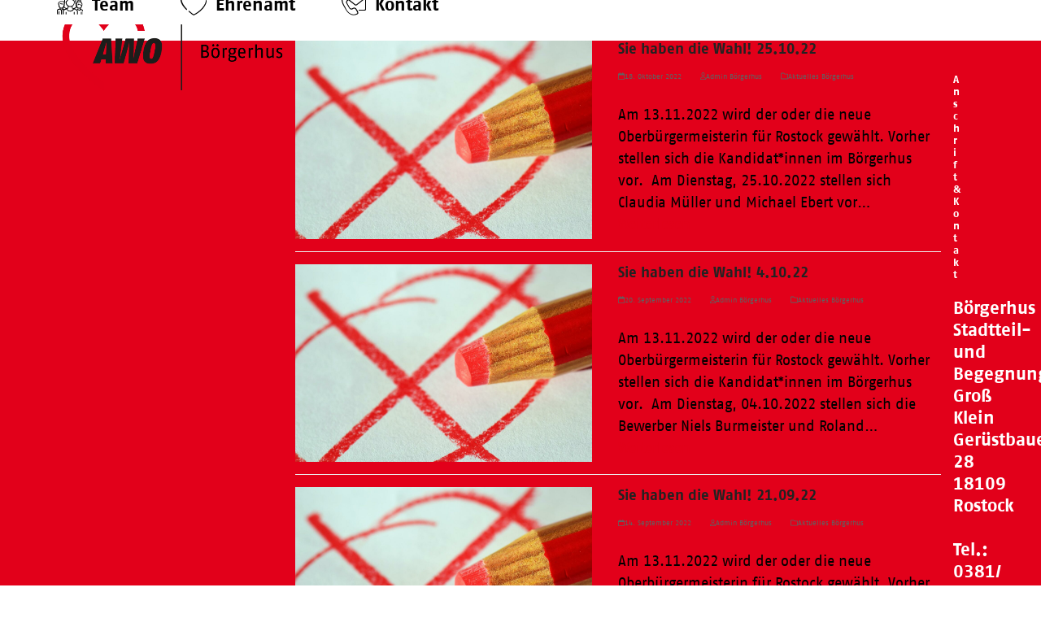

--- FILE ---
content_type: text/html; charset=UTF-8
request_url: https://boergerhus.de/tag/2022/
body_size: 30230
content:
<!DOCTYPE html>
<html lang="de" class="wpex-classic-style">
<head>
<meta charset="UTF-8">
<link rel="profile" href="http://gmpg.org/xfn/11">
<meta name='robots' content='index, follow, max-image-preview:large, max-snippet:-1, max-video-preview:-1' />
<meta name="viewport" content="width=device-width, initial-scale=1">

	<!-- This site is optimized with the Yoast SEO plugin v26.8 - https://yoast.com/product/yoast-seo-wordpress/ -->
	<title>2022 Archives - Börgerhus Rostock - Stadtteil- und Begegnungszentrum Groß Klein</title>
	<link rel="canonical" href="https://boergerhus.de/tag/2022/" />
	<meta property="og:locale" content="de_DE" />
	<meta property="og:type" content="article" />
	<meta property="og:title" content="2022 Archives - Börgerhus Rostock - Stadtteil- und Begegnungszentrum Groß Klein" />
	<meta property="og:url" content="https://boergerhus.de/tag/2022/" />
	<meta property="og:site_name" content="Börgerhus Rostock - Stadtteil- und Begegnungszentrum Groß Klein" />
	<meta name="twitter:card" content="summary_large_image" />
	<script type="application/ld+json" class="yoast-schema-graph">{"@context":"https://schema.org","@graph":[{"@type":"CollectionPage","@id":"https://boergerhus.de/tag/2022/","url":"https://boergerhus.de/tag/2022/","name":"2022 Archives - Börgerhus Rostock - Stadtteil- und Begegnungszentrum Groß Klein","isPartOf":{"@id":"https://boergerhus.de/#website"},"primaryImageOfPage":{"@id":"https://boergerhus.de/tag/2022/#primaryimage"},"image":{"@id":"https://boergerhus.de/tag/2022/#primaryimage"},"thumbnailUrl":"https://boergerhus.de/wp-content/uploads/2022/09/Wahl.jpg","breadcrumb":{"@id":"https://boergerhus.de/tag/2022/#breadcrumb"},"inLanguage":"de"},{"@type":"ImageObject","inLanguage":"de","@id":"https://boergerhus.de/tag/2022/#primaryimage","url":"https://boergerhus.de/wp-content/uploads/2022/09/Wahl.jpg","contentUrl":"https://boergerhus.de/wp-content/uploads/2022/09/Wahl.jpg","width":1920,"height":1280},{"@type":"BreadcrumbList","@id":"https://boergerhus.de/tag/2022/#breadcrumb","itemListElement":[{"@type":"ListItem","position":1,"name":"Home","item":"https://boergerhus.de/"},{"@type":"ListItem","position":2,"name":"2022"}]},{"@type":"WebSite","@id":"https://boergerhus.de/#website","url":"https://boergerhus.de/","name":"Börgerhus Rostock - Stadtteil- und Begegnungszentrum Groß Klein","description":"Ihr Stadtteil- und Begegnungszentrum in Groß Klein","publisher":{"@id":"https://boergerhus.de/#organization"},"potentialAction":[{"@type":"SearchAction","target":{"@type":"EntryPoint","urlTemplate":"https://boergerhus.de/?s={search_term_string}"},"query-input":{"@type":"PropertyValueSpecification","valueRequired":true,"valueName":"search_term_string"}}],"inLanguage":"de"},{"@type":"Organization","@id":"https://boergerhus.de/#organization","name":"Börgerhus Rostock - Stadtteil- und Begegnungszentrum Groß Klein","url":"https://boergerhus.de/","logo":{"@type":"ImageObject","inLanguage":"de","@id":"https://boergerhus.de/#/schema/logo/image/","url":"https://boergerhus.de/wp-content/uploads/2021/10/Logo-AWO-Boergerhus.png","contentUrl":"https://boergerhus.de/wp-content/uploads/2021/10/Logo-AWO-Boergerhus.png","width":696,"height":268,"caption":"Börgerhus Rostock - Stadtteil- und Begegnungszentrum Groß Klein"},"image":{"@id":"https://boergerhus.de/#/schema/logo/image/"}},{"@type":"Event","name":"Sicher und aktiv im Alter, Sturzprävention","description":"im Bewegungsraum Kursleitung: Nadine Kühne Kosten: keine Anmeldung über Börgerhus","image":{"@type":"ImageObject","inLanguage":"de","@id":"https://boergerhus.de/event/sicher-und-aktiv-im-alter-sturzpraevention-2/2025-12-29/#primaryimage","url":"https://boergerhus.de/wp-content/uploads/2022/04/medicine-ball-g4e00851d0_1280.jpg","contentUrl":"https://boergerhus.de/wp-content/uploads/2022/04/medicine-ball-g4e00851d0_1280.jpg","width":1280,"height":932},"url":"https://boergerhus.de/event/sicher-und-aktiv-im-alter-sturzpraevention-2/2025-12-29/","eventAttendanceMode":"https://schema.org/OfflineEventAttendanceMode","eventStatus":"https://schema.org/EventScheduled","startDate":"2025-12-29T08:55:00+01:00","endDate":"2025-12-29T09:55:00+01:00","offers":{"@type":"Offer","price":"0","priceCurrency":"USD","url":"https://boergerhus.de/event/sicher-und-aktiv-im-alter-sturzpraevention-2/2025-12-29/","category":"primary","availability":"inStock","validFrom":"1970-01-01T00:00:00+00:00"},"@id":"https://boergerhus.de/event/sicher-und-aktiv-im-alter-sturzpraevention-2/2025-12-29/#event"},{"@type":"Event","name":"Montagsmaler &#8211; Kreativraum","description":"Montagsmaler im Kreativraum Börgerhus","image":{"@type":"ImageObject","inLanguage":"de","@id":"https://boergerhus.de/event/montagsmaler-2/2025-12-29/#primaryimage","url":"https://boergerhus.de/wp-content/uploads/2022/04/painting-g8b2f677c8_1280.jpg","contentUrl":"https://boergerhus.de/wp-content/uploads/2022/04/painting-g8b2f677c8_1280.jpg","width":1280,"height":720},"url":"https://boergerhus.de/event/montagsmaler-2/2025-12-29/","eventAttendanceMode":"https://schema.org/OfflineEventAttendanceMode","eventStatus":"https://schema.org/EventScheduled","startDate":"2025-12-29T10:00:00+01:00","endDate":"2025-12-29T12:00:00+01:00","location":{"@type":"Place","name":"Börgerhus, Kreativraum","description":"","url":"https://boergerhus.de/veranstaltungsort/boergerhus-kreativraum/","address":{"@type":"PostalAddress"},"telephone":"","sameAs":""},"organizer":{"@type":"Person","name":"AWO Börgerhus","description":"","url":"http://www.boergerhus.de","telephone":"0381/ 121 73 55","email":"&#98;oe&#114;ger&#104;&#117;s&#64;aw&#111;&#45;&#114;os&#116;ock.de"},"@id":"https://boergerhus.de/event/montagsmaler-2/2025-12-29/#event"},{"@type":"Event","name":"Sprachpraxis Deutsch im Multifunktionsraum","description":"Deutsch lernen mit Hilfe von Sprachpat*innen. Treff im Multifunktionsraum. Infos und Anmeldung über Info-Punkt Tel. 877 299 23","image":{"@type":"ImageObject","inLanguage":"de","@id":"https://boergerhus.de/event/sprachpraxis-deutsch-im-multifunktionsraum-2/2025-12-29/#primaryimage","url":"https://boergerhus.de/wp-content/uploads/2022/09/Sprechen.png","contentUrl":"https://boergerhus.de/wp-content/uploads/2022/09/Sprechen.png","width":1280,"height":824},"url":"https://boergerhus.de/event/sprachpraxis-deutsch-im-multifunktionsraum-2/2025-12-29/","eventAttendanceMode":"https://schema.org/OfflineEventAttendanceMode","eventStatus":"https://schema.org/EventScheduled","startDate":"2025-12-29T10:00:00+01:00","endDate":"2025-12-29T11:30:00+01:00","@id":"https://boergerhus.de/event/sprachpraxis-deutsch-im-multifunktionsraum-2/2025-12-29/#event"},{"@type":"Event","name":"Gymnastik für Alle","description":"im Bewegungsraum Kursleitung: Nadine Kühne Kosten: ja Anmeldung über Kursleitung","image":{"@type":"ImageObject","inLanguage":"de","@id":"https://boergerhus.de/event/gymnastik-fuer-alle/2025-12-29/#primaryimage","url":"https://boergerhus.de/wp-content/uploads/2022/04/medicine-ball-g4e00851d0_1280.jpg","contentUrl":"https://boergerhus.de/wp-content/uploads/2022/04/medicine-ball-g4e00851d0_1280.jpg","width":1280,"height":932},"url":"https://boergerhus.de/event/gymnastik-fuer-alle/2025-12-29/","eventAttendanceMode":"https://schema.org/OfflineEventAttendanceMode","eventStatus":"https://schema.org/EventScheduled","startDate":"2025-12-29T10:05:00+01:00","endDate":"2025-12-29T11:05:00+01:00","@id":"https://boergerhus.de/event/gymnastik-fuer-alle/2025-12-29/#event"},{"@type":"Event","name":"Sprachunterricht B1 + B2","description":"Teilnahme kostenfrei 14 Uhr B1 / 15:45 B2 Organisation und Durchführung &#8222;Freundeskreis Flüchtlinge Biestow&#8220; Ansprechpartner: Stephan Koepke","image":{"@type":"ImageObject","inLanguage":"de","@id":"https://boergerhus.de/event/sprachunterricht-b1-b2/2025-12-29/#primaryimage","url":"https://boergerhus.de/wp-content/uploads/2023/02/Familie.jpg","contentUrl":"https://boergerhus.de/wp-content/uploads/2023/02/Familie.jpg","width":1920,"height":1280},"url":"https://boergerhus.de/event/sprachunterricht-b1-b2/2025-12-29/","eventAttendanceMode":"https://schema.org/OfflineEventAttendanceMode","eventStatus":"https://schema.org/EventScheduled","startDate":"2025-12-29T14:00:00+01:00","endDate":"2025-12-29T17:30:00+01:00","@id":"https://boergerhus.de/event/sprachunterricht-b1-b2/2025-12-29/#event"},{"@type":"Event","name":"Sprachpraxis Deutsch im Multifunktionsraum","description":"Deutsch lernen mit Hilfe von Sprachpat*innen. Treff im Multifunktionsraum. Infos und Anmeldung über Info-Punkt Tel. 877 299 23","image":{"@type":"ImageObject","inLanguage":"de","@id":"https://boergerhus.de/event/sprachpraxis-deutsch-im-multifunktionsraum/2025-12-29/#primaryimage","url":"https://boergerhus.de/wp-content/uploads/2022/09/Sprechen.png","contentUrl":"https://boergerhus.de/wp-content/uploads/2022/09/Sprechen.png","width":1280,"height":824},"url":"https://boergerhus.de/event/sprachpraxis-deutsch-im-multifunktionsraum/2025-12-29/","eventAttendanceMode":"https://schema.org/OfflineEventAttendanceMode","eventStatus":"https://schema.org/EventScheduled","startDate":"2025-12-29T15:00:00+01:00","endDate":"2025-12-29T17:00:00+01:00","@id":"https://boergerhus.de/event/sprachpraxis-deutsch-im-multifunktionsraum/2025-12-29/#event"},{"@type":"Event","name":"Fit ab 50 im Bewegungsraum","description":"Kursleiterin: Vera Radu","image":{"@type":"ImageObject","inLanguage":"de","@id":"https://boergerhus.de/event/fit-ab-50-im-bewegungsraum/2025-12-29/#primaryimage","url":"https://boergerhus.de/wp-content/uploads/2022/04/medicine-ball-g4e00851d0_1280.jpg","contentUrl":"https://boergerhus.de/wp-content/uploads/2022/04/medicine-ball-g4e00851d0_1280.jpg","width":1280,"height":932},"url":"https://boergerhus.de/event/fit-ab-50-im-bewegungsraum/2025-12-29/","eventAttendanceMode":"https://schema.org/OfflineEventAttendanceMode","eventStatus":"https://schema.org/EventScheduled","startDate":"2025-12-29T17:15:00+01:00","endDate":"2025-12-29T18:15:00+01:00","@id":"https://boergerhus.de/event/fit-ab-50-im-bewegungsraum/2025-12-29/#event"},{"@type":"Event","name":"Gesundheitssport draußen oder Bewegungsraum","description":"Gesundheitssport draußen oder Bewegungsraum","image":{"@type":"ImageObject","inLanguage":"de","@id":"https://boergerhus.de/event/gesundheitssport-draussen-oder-bewegungsraum/2025-12-30/#primaryimage","url":"https://boergerhus.de/wp-content/uploads/2022/04/medicine-ball-g4e00851d0_1280.jpg","contentUrl":"https://boergerhus.de/wp-content/uploads/2022/04/medicine-ball-g4e00851d0_1280.jpg","width":1280,"height":932},"url":"https://boergerhus.de/event/gesundheitssport-draussen-oder-bewegungsraum/2025-12-30/","eventAttendanceMode":"https://schema.org/OfflineEventAttendanceMode","eventStatus":"https://schema.org/EventScheduled","startDate":"2025-12-30T09:00:00+01:00","endDate":"2025-12-30T10:00:00+01:00","location":{"@type":"Place","name":"Börgerhus, Bewegungsraum","description":"","url":"https://boergerhus.de/veranstaltungsort/boergerhus-bewegungsraum/","address":{"@type":"PostalAddress"},"telephone":"","sameAs":""},"organizer":{"@type":"Person","name":"AWO Börgerhus","description":"","url":"http://www.boergerhus.de","telephone":"0381/ 121 73 55","email":"&#98;oe&#114;ger&#104;us&#64;&#97;w&#111;&#45;&#114;&#111;&#115;t&#111;&#99;&#107;&#46;&#100;&#101;"},"@id":"https://boergerhus.de/event/gesundheitssport-draussen-oder-bewegungsraum/2025-12-30/#event"},{"@type":"Event","name":"Dienstagsmaler &#8211; Kreativraum","description":"Dienstagsmaler Kreativraum Börgerhus","image":{"@type":"ImageObject","inLanguage":"de","@id":"https://boergerhus.de/event/dienstagsmaler-kreativraum-boergerhus/2025-12-30/#primaryimage","url":"https://boergerhus.de/wp-content/uploads/2022/04/painting-g8b2f677c8_1280.jpg","contentUrl":"https://boergerhus.de/wp-content/uploads/2022/04/painting-g8b2f677c8_1280.jpg","width":1280,"height":720},"url":"https://boergerhus.de/event/dienstagsmaler-kreativraum-boergerhus/2025-12-30/","eventAttendanceMode":"https://schema.org/OfflineEventAttendanceMode","eventStatus":"https://schema.org/EventScheduled","startDate":"2025-12-30T10:00:00+01:00","endDate":"2025-12-30T12:00:00+01:00","location":{"@type":"Place","name":"Börgerhus, Kreativraum","description":"","url":"https://boergerhus.de/veranstaltungsort/boergerhus-kreativraum/","address":{"@type":"PostalAddress"},"telephone":"","sameAs":""},"organizer":{"@type":"Person","name":"AWO Börgerhus","description":"","url":"http://www.boergerhus.de","telephone":"0381/ 121 73 55","email":"&#98;&#111;&#101;rgerhu&#115;&#64;a&#119;&#111;-ros&#116;&#111;c&#107;.de"},"@id":"https://boergerhus.de/event/dienstagsmaler-kreativraum-boergerhus/2025-12-30/#event"},{"@type":"Event","name":"Reha-Sport &#8211; Bewegungsraum","description":"Reha-Sport &#8211; Bewegungsraum","image":{"@type":"ImageObject","inLanguage":"de","@id":"https://boergerhus.de/event/reha-sport-bewegungsraum/2025-12-30/#primaryimage","url":"https://boergerhus.de/wp-content/uploads/2022/04/medicine-ball-g4e00851d0_1280.jpg","contentUrl":"https://boergerhus.de/wp-content/uploads/2022/04/medicine-ball-g4e00851d0_1280.jpg","width":1280,"height":932},"url":"https://boergerhus.de/event/reha-sport-bewegungsraum/2025-12-30/","eventAttendanceMode":"https://schema.org/OfflineEventAttendanceMode","eventStatus":"https://schema.org/EventScheduled","startDate":"2025-12-30T10:30:00+01:00","endDate":"2025-12-30T11:30:00+01:00","@id":"https://boergerhus.de/event/reha-sport-bewegungsraum/2025-12-30/#event"},{"@type":"Event","name":"Familien am Ball &#8211; Bewegungsraum","description":"Familien am Ball Bewegungsraum Börgerhus","image":{"@type":"ImageObject","inLanguage":"de","@id":"https://boergerhus.de/event/familien-am-ball-bewegungsraum-boergerhus/2025-12-30/#primaryimage","url":"https://boergerhus.de/wp-content/uploads/2022/04/family-gd49efca77_1280.jpg","contentUrl":"https://boergerhus.de/wp-content/uploads/2022/04/family-gd49efca77_1280.jpg","width":1280,"height":853},"url":"https://boergerhus.de/event/familien-am-ball-bewegungsraum-boergerhus/2025-12-30/","eventAttendanceMode":"https://schema.org/OfflineEventAttendanceMode","eventStatus":"https://schema.org/EventScheduled","startDate":"2025-12-30T16:00:00+01:00","endDate":"2025-12-30T17:00:00+01:00","location":{"@type":"Place","name":"Börgerhus, Bewegungsraum","description":"","url":"https://boergerhus.de/veranstaltungsort/boergerhus-bewegungsraum/","address":{"@type":"PostalAddress"},"telephone":"","sameAs":""},"organizer":{"@type":"Person","name":"AWO Börgerhus","description":"","url":"http://www.boergerhus.de","telephone":"0381/ 121 73 55","email":"b&#111;e&#114;gerh&#117;&#115;&#64;&#97;&#119;&#111;&#45;&#114;o&#115;&#116;&#111;&#99;&#107;.de"},"@id":"https://boergerhus.de/event/familien-am-ball-bewegungsraum-boergerhus/2025-12-30/#event"},{"@type":"Event","name":"Kochen und  Backen im &#8222;224&#8220;","description":"offenes Angebot für Kinder und Jugendliche im Jugendclub &#8222;224&#8220;","image":{"@type":"ImageObject","inLanguage":"de","@id":"https://boergerhus.de/event/kochen-und-backen-im-224/2025-12-30/#primaryimage","url":"https://boergerhus.de/wp-content/uploads/2023/12/Vorlage-Header-mit-Logo-Boergerhus_JZ224.png","contentUrl":"https://boergerhus.de/wp-content/uploads/2023/12/Vorlage-Header-mit-Logo-Boergerhus_JZ224.png","width":2560,"height":1707},"url":"https://boergerhus.de/event/kochen-und-backen-im-224/2025-12-30/","eventAttendanceMode":"https://schema.org/OfflineEventAttendanceMode","eventStatus":"https://schema.org/EventScheduled","startDate":"2025-12-30T16:30:00+01:00","endDate":"2025-12-30T19:00:00+01:00","@id":"https://boergerhus.de/event/kochen-und-backen-im-224/2025-12-30/#event"},{"@type":"Event","name":"Reha-Sport &#8211; Bewegungsraum","description":"Reha-Sport Bewegungsraum Börgerhus","image":{"@type":"ImageObject","inLanguage":"de","@id":"https://boergerhus.de/event/reha-sport-bewegungsraum-boergerhus-2/2025-12-30/#primaryimage","url":"https://boergerhus.de/wp-content/uploads/2022/04/medicine-ball-g4e00851d0_1280.jpg","contentUrl":"https://boergerhus.de/wp-content/uploads/2022/04/medicine-ball-g4e00851d0_1280.jpg","width":1280,"height":932},"url":"https://boergerhus.de/event/reha-sport-bewegungsraum-boergerhus-2/2025-12-30/","eventAttendanceMode":"https://schema.org/OfflineEventAttendanceMode","eventStatus":"https://schema.org/EventScheduled","startDate":"2025-12-30T17:30:00+01:00","endDate":"2025-12-30T18:30:00+01:00","location":{"@type":"Place","name":"Börgerhus, Bewegungsraum","description":"","url":"https://boergerhus.de/veranstaltungsort/boergerhus-bewegungsraum/","address":{"@type":"PostalAddress"},"telephone":"","sameAs":""},"organizer":{"@type":"Person","name":"AWO Börgerhus","description":"","url":"http://www.boergerhus.de","telephone":"0381/ 121 73 55","email":"b&#111;&#101;&#114;&#103;&#101;&#114;h&#117;&#115;&#64;&#97;wo-&#114;o&#115;toc&#107;.&#100;e"},"@id":"https://boergerhus.de/event/reha-sport-bewegungsraum-boergerhus-2/2025-12-30/#event"},{"@type":"Event","name":"Qi Gong &#8211; im Bewegungsraum","description":"Kursleiterin: Vera Radu","image":{"@type":"ImageObject","inLanguage":"de","@id":"https://boergerhus.de/event/qi-gong-im-bewegungsraum/2025-12-30/#primaryimage","url":"https://boergerhus.de/wp-content/uploads/2025/08/qi-1583809_1280.jpg","contentUrl":"https://boergerhus.de/wp-content/uploads/2025/08/qi-1583809_1280.jpg","width":1280,"height":850},"url":"https://boergerhus.de/event/qi-gong-im-bewegungsraum/2025-12-30/","eventAttendanceMode":"https://schema.org/OfflineEventAttendanceMode","eventStatus":"https://schema.org/EventScheduled","startDate":"2025-12-30T19:00:00+01:00","endDate":"2025-12-30T20:00:00+01:00","@id":"https://boergerhus.de/event/qi-gong-im-bewegungsraum/2025-12-30/#event"},{"@type":"Event","name":"Korbflechten &#8211; Kreativraum","description":"Korbflechten Kreativraum Börgerhus","image":{"@type":"ImageObject","inLanguage":"de","@id":"https://boergerhus.de/event/korbflechten-kreativraum-boergerhus/2025-12-31/#primaryimage","url":"https://boergerhus.de/wp-content/uploads/2022/04/Korbflechten.jpg","contentUrl":"https://boergerhus.de/wp-content/uploads/2022/04/Korbflechten.jpg","width":1920,"height":1280},"url":"https://boergerhus.de/event/korbflechten-kreativraum-boergerhus/2025-12-31/","eventAttendanceMode":"https://schema.org/OfflineEventAttendanceMode","eventStatus":"https://schema.org/EventScheduled","startDate":"2025-12-31T09:30:00+01:00","endDate":"2025-12-31T12:00:00+01:00","location":{"@type":"Place","name":"Börgerhus, Kreativraum","description":"","url":"https://boergerhus.de/veranstaltungsort/boergerhus-kreativraum/","address":{"@type":"PostalAddress"},"telephone":"","sameAs":""},"organizer":{"@type":"Person","name":"AWO Börgerhus","description":"","url":"http://www.boergerhus.de","telephone":"0381/ 121 73 55","email":"bo&#101;&#114;&#103;erhus&#64;awo&#45;r&#111;&#115;toc&#107;.de"},"@id":"https://boergerhus.de/event/korbflechten-kreativraum-boergerhus/2025-12-31/#event"},{"@type":"Event","name":"Bewegung und Entspannung für Senioren &#8211; Bewegungsraum","description":"Bewegung + Entspannung für Senioren im Bewegungsraum","image":{"@type":"ImageObject","inLanguage":"de","@id":"https://boergerhus.de/event/bewegung-entspannung-senioren-im-bewegungsraum/2025-12-31/#primaryimage","url":"https://boergerhus.de/wp-content/uploads/2022/04/medicine-ball-g4e00851d0_1280.jpg","contentUrl":"https://boergerhus.de/wp-content/uploads/2022/04/medicine-ball-g4e00851d0_1280.jpg","width":1280,"height":932},"url":"https://boergerhus.de/event/bewegung-entspannung-senioren-im-bewegungsraum/2025-12-31/","eventAttendanceMode":"https://schema.org/OfflineEventAttendanceMode","eventStatus":"https://schema.org/EventScheduled","startDate":"2025-12-31T10:00:00+01:00","endDate":"2025-12-31T11:00:00+01:00","location":{"@type":"Place","name":"Börgerhus, Bewegungsraum","description":"","url":"https://boergerhus.de/veranstaltungsort/boergerhus-bewegungsraum/","address":{"@type":"PostalAddress"},"telephone":"","sameAs":""},"organizer":{"@type":"Person","name":"AWO Börgerhus","description":"","url":"http://www.boergerhus.de","telephone":"0381/ 121 73 55","email":"b&#111;e&#114;&#103;&#101;r&#104;&#117;&#115;&#64;aw&#111;-r&#111;&#115;&#116;o&#99;&#107;&#46;&#100;e"},"@id":"https://boergerhus.de/event/bewegung-entspannung-senioren-im-bewegungsraum/2025-12-31/#event"},{"@type":"Event","name":"Bewegung und Entspannung für Senior*innen","description":"draußen oder Bewegungsraum","image":{"@type":"ImageObject","inLanguage":"de","@id":"https://boergerhus.de/event/bewegung-und-entspannung-fuer-seniorinnen/2025-12-31/#primaryimage","url":"https://boergerhus.de/wp-content/uploads/2022/04/medicine-ball-g4e00851d0_1280.jpg","contentUrl":"https://boergerhus.de/wp-content/uploads/2022/04/medicine-ball-g4e00851d0_1280.jpg","width":1280,"height":932},"url":"https://boergerhus.de/event/bewegung-und-entspannung-fuer-seniorinnen/2025-12-31/","eventAttendanceMode":"https://schema.org/OfflineEventAttendanceMode","eventStatus":"https://schema.org/EventScheduled","startDate":"2025-12-31T10:00:00+01:00","endDate":"2025-12-31T11:00:00+01:00","@id":"https://boergerhus.de/event/bewegung-und-entspannung-fuer-seniorinnen/2025-12-31/#event"},{"@type":"Event","name":"Seniorentreff &#8211; Multifunktionsraum","description":"Seniorentreff Multifunktionsraum Börgerhus","image":{"@type":"ImageObject","inLanguage":"de","@id":"https://boergerhus.de/event/seniorentreff-multifunktionsraum-boergerhus/2025-12-31/#primaryimage","url":"https://boergerhus.de/wp-content/uploads/2022/04/Seniorentreff.jpg","contentUrl":"https://boergerhus.de/wp-content/uploads/2022/04/Seniorentreff.jpg","width":1920,"height":1181},"url":"https://boergerhus.de/event/seniorentreff-multifunktionsraum-boergerhus/2025-12-31/","eventAttendanceMode":"https://schema.org/OfflineEventAttendanceMode","eventStatus":"https://schema.org/EventScheduled","startDate":"2025-12-31T13:30:00+01:00","endDate":"2025-12-31T16:00:00+01:00","location":{"@type":"Place","name":"Börgerhus, Multifunktionsraum","description":"","url":"https://boergerhus.de/veranstaltungsort/boergerhus-multifunktionsraum/","address":{"@type":"PostalAddress"},"telephone":"","sameAs":""},"organizer":{"@type":"Person","name":"AWO Börgerhus","description":"","url":"http://www.boergerhus.de","telephone":"0381/ 121 73 55","email":"&#98;oerg&#101;r&#104;us&#64;&#97;w&#111;&#45;r&#111;&#115;&#116;o&#99;&#107;.&#100;&#101;"},"offers":{"@type":"Offer","price":"0,50","priceCurrency":"USD","url":"https://boergerhus.de/event/seniorentreff-multifunktionsraum-boergerhus/2025-12-31/","category":"primary","availability":"inStock","validFrom":"2022-04-06T00:00:00+00:00"},"@id":"https://boergerhus.de/event/seniorentreff-multifunktionsraum-boergerhus/2025-12-31/#event"},{"@type":"Event","name":"Nähwerkstatt für jedes Alter &#8211; Kreativraum","description":"Nähwerkstatt für jedes Alter &#8211; Kreativraum","image":{"@type":"ImageObject","inLanguage":"de","@id":"https://boergerhus.de/event/naehwerkstatt-fuer-jedes-alter-kreativraum/2025-12-31/#primaryimage","url":"https://boergerhus.de/wp-content/uploads/2022/04/thread-g6ab3db56b_1280.jpg","contentUrl":"https://boergerhus.de/wp-content/uploads/2022/04/thread-g6ab3db56b_1280.jpg","width":1280,"height":853},"url":"https://boergerhus.de/event/naehwerkstatt-fuer-jedes-alter-kreativraum/2025-12-31/","eventAttendanceMode":"https://schema.org/OfflineEventAttendanceMode","eventStatus":"https://schema.org/EventScheduled","startDate":"2025-12-31T14:30:00+01:00","endDate":"2025-12-31T16:30:00+01:00","location":{"@type":"Place","name":"Börgerhus, Kreativraum","description":"","url":"https://boergerhus.de/veranstaltungsort/boergerhus-kreativraum/","address":{"@type":"PostalAddress"},"telephone":"","sameAs":""},"organizer":{"@type":"Person","name":"AWO Börgerhus","description":"","url":"http://www.boergerhus.de","telephone":"0381/ 121 73 55","email":"b&#111;er&#103;&#101;rh&#117;s&#64;&#97;wo-&#114;&#111;s&#116;o&#99;&#107;.de"},"offers":{"@type":"Offer","price":"2,00","priceCurrency":"USD","url":"https://boergerhus.de/event/naehwerkstatt-fuer-jedes-alter-kreativraum/2025-12-31/","category":"primary","availability":"inStock","validFrom":"2022-04-06T00:00:00+00:00"},"@id":"https://boergerhus.de/event/naehwerkstatt-fuer-jedes-alter-kreativraum/2025-12-31/#event"},{"@type":"Event","name":"Tanz und Aerobic für Kinder &#8211; Bewegungsraum","description":"Tanz und Aerobic für Kinder &#8211; Bewegungsraum","image":{"@type":"ImageObject","inLanguage":"de","@id":"https://boergerhus.de/event/tanz-und-aerobic-fuer-kinder-bewegungsraum/2025-12-31/#primaryimage","url":"https://boergerhus.de/wp-content/uploads/2022/04/Tanz-Aerobic.jpg","contentUrl":"https://boergerhus.de/wp-content/uploads/2022/04/Tanz-Aerobic.jpg","width":1920,"height":1369},"url":"https://boergerhus.de/event/tanz-und-aerobic-fuer-kinder-bewegungsraum/2025-12-31/","eventAttendanceMode":"https://schema.org/OfflineEventAttendanceMode","eventStatus":"https://schema.org/EventScheduled","startDate":"2025-12-31T15:00:00+01:00","endDate":"2025-12-31T20:00:00+01:00","location":{"@type":"Place","name":"Börgerhus, Bewegungsraum","description":"","url":"https://boergerhus.de/veranstaltungsort/boergerhus-bewegungsraum/","address":{"@type":"PostalAddress"},"telephone":"","sameAs":""},"organizer":{"@type":"Person","name":"AWO Börgerhus","description":"","url":"http://www.boergerhus.de","telephone":"0381/ 121 73 55","email":"&#98;&#111;&#101;&#114;ger&#104;&#117;&#115;&#64;a&#119;&#111;-&#114;o&#115;toc&#107;&#46;&#100;e"},"@id":"https://boergerhus.de/event/tanz-und-aerobic-fuer-kinder-bewegungsraum/2025-12-31/#event"},{"@type":"Event","name":"Kreativtreff &#8211; Kreativraum","description":"Nähen, Häkeln, Malen u.v.m.","image":{"@type":"ImageObject","inLanguage":"de","@id":"https://boergerhus.de/event/kreativtreff-kreativraum/2026-01-01/#primaryimage","url":"https://boergerhus.de/wp-content/uploads/2022/04/painting-g8b2f677c8_1280.jpg","contentUrl":"https://boergerhus.de/wp-content/uploads/2022/04/painting-g8b2f677c8_1280.jpg","width":1280,"height":720},"url":"https://boergerhus.de/event/kreativtreff-kreativraum/2026-01-01/","eventAttendanceMode":"https://schema.org/OfflineEventAttendanceMode","eventStatus":"https://schema.org/EventScheduled","startDate":"2026-01-01T09:00:00+01:00","endDate":"2026-01-01T12:00:00+01:00","offers":{"@type":"Offer","price":"1,00","priceCurrency":"USD","url":"https://boergerhus.de/event/kreativtreff-kreativraum/2026-01-01/","category":"primary","availability":"inStock","validFrom":"2023-08-08T00:00:00+00:00"},"@id":"https://boergerhus.de/event/kreativtreff-kreativraum/2026-01-01/#event"},{"@type":"Event","name":"Kreativtreff &#8211; Kreativraum","description":"Kursleitung: Martina Braune Kosten: 1€/Termin Anmeldung über Börgerhus","image":{"@type":"ImageObject","inLanguage":"de","@id":"https://boergerhus.de/event/kreativtreff-kreativraum-2/2026-01-01/#primaryimage","url":"https://boergerhus.de/wp-content/uploads/2022/04/painting-g8b2f677c8_1280.jpg","contentUrl":"https://boergerhus.de/wp-content/uploads/2022/04/painting-g8b2f677c8_1280.jpg","width":1280,"height":720},"url":"https://boergerhus.de/event/kreativtreff-kreativraum-2/2026-01-01/","eventAttendanceMode":"https://schema.org/OfflineEventAttendanceMode","eventStatus":"https://schema.org/EventScheduled","startDate":"2026-01-01T09:00:00+01:00","endDate":"2026-01-01T12:00:00+01:00","@id":"https://boergerhus.de/event/kreativtreff-kreativraum-2/2026-01-01/#event"},{"@type":"Event","name":"Fit und beweglich im Alltag","description":"Angebot von Herrn Wolff im Bewegungsraum 5€/Termin","image":{"@type":"ImageObject","inLanguage":"de","@id":"https://boergerhus.de/event/fit-und-beweglich-im-alltag/2026-01-01/#primaryimage","url":"https://boergerhus.de/wp-content/uploads/2022/04/medicine-ball-g4e00851d0_1280.jpg","contentUrl":"https://boergerhus.de/wp-content/uploads/2022/04/medicine-ball-g4e00851d0_1280.jpg","width":1280,"height":932},"url":"https://boergerhus.de/event/fit-und-beweglich-im-alltag/2026-01-01/","eventAttendanceMode":"https://schema.org/OfflineEventAttendanceMode","eventStatus":"https://schema.org/EventScheduled","startDate":"2026-01-01T16:00:00+01:00","endDate":"2026-01-01T17:00:00+01:00","offers":{"@type":"Offer","price":"5,00","priceCurrency":"USD","url":"https://boergerhus.de/event/fit-und-beweglich-im-alltag/2026-01-01/","category":"primary","availability":"inStock","validFrom":"2022-09-15T00:00:00+00:00"},"@id":"https://boergerhus.de/event/fit-und-beweglich-im-alltag/2026-01-01/#event"},{"@type":"Event","name":"Deutscher Amateur Radio Club e.V &#8211; Seminarraum","description":"Deutscher Amateur Radio Club e.V &#8211; monatliche Treffen im Seminarraum","image":{"@type":"ImageObject","inLanguage":"de","@id":"https://boergerhus.de/event/deutscher-amateur-radio-club-e-v-multifunktionsraum/2026-01-01/#primaryimage","url":"https://boergerhus.de/wp-content/uploads/2022/02/Bilder-Boergerhus-und-JZ224-18.02.22-5-von-65-scaled.jpg","contentUrl":"https://boergerhus.de/wp-content/uploads/2022/02/Bilder-Boergerhus-und-JZ224-18.02.22-5-von-65-scaled.jpg","width":2560,"height":1707},"url":"https://boergerhus.de/event/deutscher-amateur-radio-club-e-v-multifunktionsraum/2026-01-01/","eventAttendanceMode":"https://schema.org/OfflineEventAttendanceMode","eventStatus":"https://schema.org/EventScheduled","startDate":"2026-01-01T17:00:00+01:00","endDate":"2026-01-01T19:00:00+01:00","location":{"@type":"Place","name":"Börgerhus, Multifunktionsraum","description":"","url":"https://boergerhus.de/veranstaltungsort/boergerhus-multifunktionsraum/","address":{"@type":"PostalAddress"},"telephone":"","sameAs":""},"organizer":{"@type":"Person","name":"AWO Börgerhus","description":"","url":"http://www.boergerhus.de","telephone":"0381/ 121 73 55","email":"boe&#114;ger&#104;&#117;&#115;&#64;&#97;&#119;&#111;-r&#111;stoc&#107;.d&#101;"},"@id":"https://boergerhus.de/event/deutscher-amateur-radio-club-e-v-multifunktionsraum/2026-01-01/#event"},{"@type":"Event","name":"Lesen und Schreiben von Anfang an VHS &#8211; Multifunktionsraum","description":"Lesen und Schreiben von Anfang an VHS &#8211; Multifunktionsraum aktuell Pause","image":{"@type":"ImageObject","inLanguage":"de","@id":"https://boergerhus.de/event/lesen-und-schreiben-von-anfang-an-vhs-multifunktionsraum/2026-01-01/#primaryimage","url":"https://boergerhus.de/wp-content/uploads/2022/04/office-g014774099_640.jpg","contentUrl":"https://boergerhus.de/wp-content/uploads/2022/04/office-g014774099_640.jpg","width":640,"height":426},"url":"https://boergerhus.de/event/lesen-und-schreiben-von-anfang-an-vhs-multifunktionsraum/2026-01-01/","eventAttendanceMode":"https://schema.org/OfflineEventAttendanceMode","eventStatus":"https://schema.org/EventScheduled","startDate":"2026-01-01T17:30:00+01:00","endDate":"2026-01-01T19:00:00+01:00","location":{"@type":"Place","name":"Börgerhus, Multifunktionsraum","description":"","url":"https://boergerhus.de/veranstaltungsort/boergerhus-multifunktionsraum/","address":{"@type":"PostalAddress"},"telephone":"","sameAs":""},"organizer":{"@type":"Person","name":"AWO Börgerhus","description":"","url":"http://www.boergerhus.de","telephone":"0381/ 121 73 55","email":"b&#111;er&#103;&#101;r&#104;u&#115;&#64;&#97;&#119;&#111;&#45;r&#111;s&#116;ock&#46;&#100;&#101;"},"@id":"https://boergerhus.de/event/lesen-und-schreiben-von-anfang-an-vhs-multifunktionsraum/2026-01-01/#event"},{"@type":"Event","name":"Schach für Jedermann im Saal","description":"Schach für Jedermann","image":{"@type":"ImageObject","inLanguage":"de","@id":"https://boergerhus.de/event/schach-fuer-jedermann-2/2026-01-01/#primaryimage","url":"https://boergerhus.de/wp-content/uploads/2022/02/Bilder-Boergerhus-und-JZ224-18.02.22-36-von-65-scaled.jpg","contentUrl":"https://boergerhus.de/wp-content/uploads/2022/02/Bilder-Boergerhus-und-JZ224-18.02.22-36-von-65-scaled.jpg","width":2560,"height":1707},"url":"https://boergerhus.de/event/schach-fuer-jedermann-2/2026-01-01/","eventAttendanceMode":"https://schema.org/OfflineEventAttendanceMode","eventStatus":"https://schema.org/EventScheduled","startDate":"2026-01-01T17:30:00+01:00","endDate":"2026-01-01T19:30:00+01:00","location":{"@type":"Place","name":"Börgerhus, Saal","description":"","url":"https://boergerhus.de/veranstaltungsort/boergerhus-saal/","address":{"@type":"PostalAddress"},"telephone":"","sameAs":""},"organizer":{"@type":"Person","name":"AWO Börgerhus","description":"","url":"http://www.boergerhus.de","telephone":"0381/ 121 73 55","email":"&#98;&#111;erge&#114;&#104;u&#115;&#64;&#97;&#119;o-&#114;&#111;&#115;&#116;&#111;ck&#46;de"},"@id":"https://boergerhus.de/event/schach-fuer-jedermann-2/2026-01-01/#event"},{"@type":"Event","name":"Salsa Tanzkurs &#8211; Bewegungsraum","description":"Salsa Tanzkurs &#8211; Bewegungsraum Börgerhus","image":{"@type":"ImageObject","inLanguage":"de","@id":"https://boergerhus.de/event/salsa-tanzkurs-bewegungsraum-boergerhus/2026-01-01/#primaryimage","url":"https://boergerhus.de/wp-content/uploads/2022/04/latino-g9ad900576_640.jpg","contentUrl":"https://boergerhus.de/wp-content/uploads/2022/04/latino-g9ad900576_640.jpg","width":640,"height":425},"url":"https://boergerhus.de/event/salsa-tanzkurs-bewegungsraum-boergerhus/2026-01-01/","eventAttendanceMode":"https://schema.org/OfflineEventAttendanceMode","eventStatus":"https://schema.org/EventScheduled","startDate":"2026-01-01T18:30:00+01:00","endDate":"2026-01-01T20:00:00+01:00","location":{"@type":"Place","name":"Börgerhus, Bewegungsraum","description":"","url":"https://boergerhus.de/veranstaltungsort/boergerhus-bewegungsraum/","address":{"@type":"PostalAddress"},"telephone":"","sameAs":""},"organizer":{"@type":"Person","name":"AWO Börgerhus","description":"","url":"http://www.boergerhus.de","telephone":"0381/ 121 73 55","email":"bo&#101;&#114;ge&#114;hus&#64;a&#119;o-&#114;&#111;s&#116;ock&#46;&#100;&#101;"},"@id":"https://boergerhus.de/event/salsa-tanzkurs-bewegungsraum-boergerhus/2026-01-01/#event"},{"@type":"Event","name":"Ballettschule Fonett &#8211; Bewegungsraum","description":"Ballettschule Fonett &#8211; Bewegungsraum","image":{"@type":"ImageObject","inLanguage":"de","@id":"https://boergerhus.de/event/ballettschule-fonett-bewegungsraum/2026-01-02/#primaryimage","url":"https://boergerhus.de/wp-content/uploads/2022/04/Ballett.jpg","contentUrl":"https://boergerhus.de/wp-content/uploads/2022/04/Ballett.jpg","width":1920,"height":1280},"url":"https://boergerhus.de/event/ballettschule-fonett-bewegungsraum/2026-01-02/","eventAttendanceMode":"https://schema.org/OfflineEventAttendanceMode","eventStatus":"https://schema.org/EventScheduled","startDate":"2026-01-02T16:00:00+01:00","endDate":"2026-01-02T18:00:00+01:00","location":{"@type":"Place","name":"Börgerhus, Bewegungsraum","description":"","url":"https://boergerhus.de/veranstaltungsort/boergerhus-bewegungsraum/","address":{"@type":"PostalAddress"},"telephone":"","sameAs":""},"organizer":{"@type":"Person","name":"AWO Börgerhus","description":"","url":"http://www.boergerhus.de","telephone":"0381/ 121 73 55","email":"&#98;oer&#103;erhu&#115;&#64;a&#119;&#111;&#45;&#114;o&#115;to&#99;&#107;.d&#101;"},"@id":"https://boergerhus.de/event/ballettschule-fonett-bewegungsraum/2026-01-02/#event"},{"@type":"Event","name":"Sicher und aktiv im Alter, Sturzprävention","description":"im Bewegungsraum Kursleitung: Nadine Kühne Kosten: keine Anmeldung über Börgerhus","image":{"@type":"ImageObject","inLanguage":"de","@id":"https://boergerhus.de/event/sicher-und-aktiv-im-alter-sturzpraevention-2/2026-01-05/#primaryimage","url":"https://boergerhus.de/wp-content/uploads/2022/04/medicine-ball-g4e00851d0_1280.jpg","contentUrl":"https://boergerhus.de/wp-content/uploads/2022/04/medicine-ball-g4e00851d0_1280.jpg","width":1280,"height":932},"url":"https://boergerhus.de/event/sicher-und-aktiv-im-alter-sturzpraevention-2/2026-01-05/","eventAttendanceMode":"https://schema.org/OfflineEventAttendanceMode","eventStatus":"https://schema.org/EventScheduled","startDate":"2026-01-05T08:55:00+01:00","endDate":"2026-01-05T09:55:00+01:00","offers":{"@type":"Offer","price":"0","priceCurrency":"USD","url":"https://boergerhus.de/event/sicher-und-aktiv-im-alter-sturzpraevention-2/2026-01-05/","category":"primary","availability":"inStock","validFrom":"1970-01-01T00:00:00+00:00"},"@id":"https://boergerhus.de/event/sicher-und-aktiv-im-alter-sturzpraevention-2/2026-01-05/#event"},{"@type":"Event","name":"Montagsmaler &#8211; Kreativraum","description":"Montagsmaler im Kreativraum Börgerhus","image":{"@type":"ImageObject","inLanguage":"de","@id":"https://boergerhus.de/event/montagsmaler-2/2026-01-05/#primaryimage","url":"https://boergerhus.de/wp-content/uploads/2022/04/painting-g8b2f677c8_1280.jpg","contentUrl":"https://boergerhus.de/wp-content/uploads/2022/04/painting-g8b2f677c8_1280.jpg","width":1280,"height":720},"url":"https://boergerhus.de/event/montagsmaler-2/2026-01-05/","eventAttendanceMode":"https://schema.org/OfflineEventAttendanceMode","eventStatus":"https://schema.org/EventScheduled","startDate":"2026-01-05T10:00:00+01:00","endDate":"2026-01-05T12:00:00+01:00","location":{"@type":"Place","name":"Börgerhus, Kreativraum","description":"","url":"https://boergerhus.de/veranstaltungsort/boergerhus-kreativraum/","address":{"@type":"PostalAddress"},"telephone":"","sameAs":""},"organizer":{"@type":"Person","name":"AWO Börgerhus","description":"","url":"http://www.boergerhus.de","telephone":"0381/ 121 73 55","email":"bo&#101;&#114;ger&#104;u&#115;&#64;&#97;wo-&#114;o&#115;&#116;oc&#107;&#46;&#100;&#101;"},"@id":"https://boergerhus.de/event/montagsmaler-2/2026-01-05/#event"},{"@type":"Event","name":"Sprachpraxis Deutsch im Multifunktionsraum","description":"Deutsch lernen mit Hilfe von Sprachpat*innen. Treff im Multifunktionsraum. Infos und Anmeldung über Info-Punkt Tel. 877 299 23","image":{"@type":"ImageObject","inLanguage":"de","@id":"https://boergerhus.de/event/sprachpraxis-deutsch-im-multifunktionsraum-2/2026-01-05/#primaryimage","url":"https://boergerhus.de/wp-content/uploads/2022/09/Sprechen.png","contentUrl":"https://boergerhus.de/wp-content/uploads/2022/09/Sprechen.png","width":1280,"height":824},"url":"https://boergerhus.de/event/sprachpraxis-deutsch-im-multifunktionsraum-2/2026-01-05/","eventAttendanceMode":"https://schema.org/OfflineEventAttendanceMode","eventStatus":"https://schema.org/EventScheduled","startDate":"2026-01-05T10:00:00+01:00","endDate":"2026-01-05T11:30:00+01:00","@id":"https://boergerhus.de/event/sprachpraxis-deutsch-im-multifunktionsraum-2/2026-01-05/#event"},{"@type":"Event","name":"Gymnastik für Alle","description":"im Bewegungsraum Kursleitung: Nadine Kühne Kosten: ja Anmeldung über Kursleitung","image":{"@type":"ImageObject","inLanguage":"de","@id":"https://boergerhus.de/event/gymnastik-fuer-alle/2026-01-05/#primaryimage","url":"https://boergerhus.de/wp-content/uploads/2022/04/medicine-ball-g4e00851d0_1280.jpg","contentUrl":"https://boergerhus.de/wp-content/uploads/2022/04/medicine-ball-g4e00851d0_1280.jpg","width":1280,"height":932},"url":"https://boergerhus.de/event/gymnastik-fuer-alle/2026-01-05/","eventAttendanceMode":"https://schema.org/OfflineEventAttendanceMode","eventStatus":"https://schema.org/EventScheduled","startDate":"2026-01-05T10:05:00+01:00","endDate":"2026-01-05T11:05:00+01:00","@id":"https://boergerhus.de/event/gymnastik-fuer-alle/2026-01-05/#event"},{"@type":"Event","name":"Sprechstunde rund um´s Digitale","description":"individuelle Beratung rund um Smartphone, Tablet &amp; Co im Saal (Cafeteria) individuelle Terminvergabe für z.B. Router einrichten, Fernseher einstellen, Blue Tooth einrichten (über 0381 121 73 55)","image":{"@type":"ImageObject","inLanguage":"de","@id":"https://boergerhus.de/event/sprechstunde-rund-ums-digitale/2026-01-05/#primaryimage","url":"https://boergerhus.de/wp-content/uploads/2023/02/awo-digi-logo-300.jpg","contentUrl":"https://boergerhus.de/wp-content/uploads/2023/02/awo-digi-logo-300.jpg","width":827,"height":827},"url":"https://boergerhus.de/event/sprechstunde-rund-ums-digitale/2026-01-05/","eventAttendanceMode":"https://schema.org/OfflineEventAttendanceMode","eventStatus":"https://schema.org/EventScheduled","startDate":"2026-01-05T14:00:00+01:00","endDate":"2026-01-05T15:00:00+01:00","@id":"https://boergerhus.de/event/sprechstunde-rund-ums-digitale/2026-01-05/#event"},{"@type":"Event","name":"Sicher im Netz und digital mobil &#8211; individuelle Sprechstunde","description":"individuelle und kostenfreie Beratung rund um Smartphone, Tablet &amp; Co im Saal (Cafeteria) individuelle Terminvergabe für z.B. Router einrichten, Fernseher einstellen, Blue Tooth einrichten","image":{"@type":"ImageObject","inLanguage":"de","@id":"https://boergerhus.de/event/sicher-im-netz-und-digital-mobil-individuelle-sprechstunde/2026-01-05/#primaryimage","url":"https://boergerhus.de/wp-content/uploads/2022/04/hand-2906416_960_720.webp","contentUrl":"https://boergerhus.de/wp-content/uploads/2022/04/hand-2906416_960_720.webp","width":960,"height":640},"url":"https://boergerhus.de/event/sicher-im-netz-und-digital-mobil-individuelle-sprechstunde/2026-01-05/","eventAttendanceMode":"https://schema.org/OfflineEventAttendanceMode","eventStatus":"https://schema.org/EventScheduled","startDate":"2026-01-05T14:00:00+01:00","endDate":"2026-01-05T16:00:00+01:00","@id":"https://boergerhus.de/event/sicher-im-netz-und-digital-mobil-individuelle-sprechstunde/2026-01-05/#event"},{"@type":"Event","name":"Sicher im Netz und digital mobil &#8211; Themennachmittag","description":"monatlicher Themennachmittag rund um das Thema digitale Teilhabe Teilnahme kostenfrei Themen siehe Aushang im Börgerhus","image":{"@type":"ImageObject","inLanguage":"de","@id":"https://boergerhus.de/event/sicher-im-netz-und-digital-mobil-themennachmittag/2026-01-05/#primaryimage","url":"https://boergerhus.de/wp-content/uploads/2023/02/awo-digi-logo-300.jpg","contentUrl":"https://boergerhus.de/wp-content/uploads/2023/02/awo-digi-logo-300.jpg","width":827,"height":827},"url":"https://boergerhus.de/event/sicher-im-netz-und-digital-mobil-themennachmittag/2026-01-05/","eventAttendanceMode":"https://schema.org/OfflineEventAttendanceMode","eventStatus":"https://schema.org/EventScheduled","startDate":"2026-01-05T14:00:00+01:00","endDate":"2026-01-05T16:00:00+01:00","location":{"@type":"Place","name":"Börgerhus, Saal","description":"","url":"https://boergerhus.de/veranstaltungsort/boergerhus-saal/","address":{"@type":"PostalAddress"},"telephone":"","sameAs":""},"organizer":{"@type":"Person","name":"AWO Börgerhus","description":"","url":"http://www.boergerhus.de","telephone":"0381/ 121 73 55","email":"bo&#101;&#114;&#103;e&#114;&#104;&#117;&#115;&#64;a&#119;&#111;&#45;&#114;o&#115;&#116;&#111;ck&#46;de"},"@id":"https://boergerhus.de/event/sicher-im-netz-und-digital-mobil-themennachmittag/2026-01-05/#event"},{"@type":"Event","name":"Sprachunterricht B1 + B2","description":"Teilnahme kostenfrei 14 Uhr B1 / 15:45 B2 Organisation und Durchführung &#8222;Freundeskreis Flüchtlinge Biestow&#8220; Ansprechpartner: Stephan Koepke","image":{"@type":"ImageObject","inLanguage":"de","@id":"https://boergerhus.de/event/sprachunterricht-b1-b2/2026-01-05/#primaryimage","url":"https://boergerhus.de/wp-content/uploads/2023/02/Familie.jpg","contentUrl":"https://boergerhus.de/wp-content/uploads/2023/02/Familie.jpg","width":1920,"height":1280},"url":"https://boergerhus.de/event/sprachunterricht-b1-b2/2026-01-05/","eventAttendanceMode":"https://schema.org/OfflineEventAttendanceMode","eventStatus":"https://schema.org/EventScheduled","startDate":"2026-01-05T14:00:00+01:00","endDate":"2026-01-05T17:30:00+01:00","@id":"https://boergerhus.de/event/sprachunterricht-b1-b2/2026-01-05/#event"},{"@type":"Event","name":"Sprachpraxis Deutsch im Multifunktionsraum","description":"Deutsch lernen mit Hilfe von Sprachpat*innen. Treff im Multifunktionsraum. Infos und Anmeldung über Info-Punkt Tel. 877 299 23","image":{"@type":"ImageObject","inLanguage":"de","@id":"https://boergerhus.de/event/sprachpraxis-deutsch-im-multifunktionsraum/2026-01-05/#primaryimage","url":"https://boergerhus.de/wp-content/uploads/2022/09/Sprechen.png","contentUrl":"https://boergerhus.de/wp-content/uploads/2022/09/Sprechen.png","width":1280,"height":824},"url":"https://boergerhus.de/event/sprachpraxis-deutsch-im-multifunktionsraum/2026-01-05/","eventAttendanceMode":"https://schema.org/OfflineEventAttendanceMode","eventStatus":"https://schema.org/EventScheduled","startDate":"2026-01-05T15:00:00+01:00","endDate":"2026-01-05T17:00:00+01:00","@id":"https://boergerhus.de/event/sprachpraxis-deutsch-im-multifunktionsraum/2026-01-05/#event"},{"@type":"Event","name":"Fit ab 50 im Bewegungsraum","description":"Kursleiterin: Vera Radu","image":{"@type":"ImageObject","inLanguage":"de","@id":"https://boergerhus.de/event/fit-ab-50-im-bewegungsraum/2026-01-05/#primaryimage","url":"https://boergerhus.de/wp-content/uploads/2022/04/medicine-ball-g4e00851d0_1280.jpg","contentUrl":"https://boergerhus.de/wp-content/uploads/2022/04/medicine-ball-g4e00851d0_1280.jpg","width":1280,"height":932},"url":"https://boergerhus.de/event/fit-ab-50-im-bewegungsraum/2026-01-05/","eventAttendanceMode":"https://schema.org/OfflineEventAttendanceMode","eventStatus":"https://schema.org/EventScheduled","startDate":"2026-01-05T17:15:00+01:00","endDate":"2026-01-05T18:15:00+01:00","@id":"https://boergerhus.de/event/fit-ab-50-im-bewegungsraum/2026-01-05/#event"},{"@type":"Event","name":"Gesundheitssport draußen oder Bewegungsraum","description":"Gesundheitssport draußen oder Bewegungsraum","image":{"@type":"ImageObject","inLanguage":"de","@id":"https://boergerhus.de/event/gesundheitssport-draussen-oder-bewegungsraum/2026-01-06/#primaryimage","url":"https://boergerhus.de/wp-content/uploads/2022/04/medicine-ball-g4e00851d0_1280.jpg","contentUrl":"https://boergerhus.de/wp-content/uploads/2022/04/medicine-ball-g4e00851d0_1280.jpg","width":1280,"height":932},"url":"https://boergerhus.de/event/gesundheitssport-draussen-oder-bewegungsraum/2026-01-06/","eventAttendanceMode":"https://schema.org/OfflineEventAttendanceMode","eventStatus":"https://schema.org/EventScheduled","startDate":"2026-01-06T09:00:00+01:00","endDate":"2026-01-06T10:00:00+01:00","location":{"@type":"Place","name":"Börgerhus, Bewegungsraum","description":"","url":"https://boergerhus.de/veranstaltungsort/boergerhus-bewegungsraum/","address":{"@type":"PostalAddress"},"telephone":"","sameAs":""},"organizer":{"@type":"Person","name":"AWO Börgerhus","description":"","url":"http://www.boergerhus.de","telephone":"0381/ 121 73 55","email":"&#98;o&#101;r&#103;er&#104;us&#64;aw&#111;&#45;&#114;ost&#111;&#99;&#107;&#46;&#100;&#101;"},"@id":"https://boergerhus.de/event/gesundheitssport-draussen-oder-bewegungsraum/2026-01-06/#event"},{"@type":"Event","name":"Dienstagsmaler &#8211; Kreativraum","description":"Dienstagsmaler Kreativraum Börgerhus","image":{"@type":"ImageObject","inLanguage":"de","@id":"https://boergerhus.de/event/dienstagsmaler-kreativraum-boergerhus/2026-01-06/#primaryimage","url":"https://boergerhus.de/wp-content/uploads/2022/04/painting-g8b2f677c8_1280.jpg","contentUrl":"https://boergerhus.de/wp-content/uploads/2022/04/painting-g8b2f677c8_1280.jpg","width":1280,"height":720},"url":"https://boergerhus.de/event/dienstagsmaler-kreativraum-boergerhus/2026-01-06/","eventAttendanceMode":"https://schema.org/OfflineEventAttendanceMode","eventStatus":"https://schema.org/EventScheduled","startDate":"2026-01-06T10:00:00+01:00","endDate":"2026-01-06T12:00:00+01:00","location":{"@type":"Place","name":"Börgerhus, Kreativraum","description":"","url":"https://boergerhus.de/veranstaltungsort/boergerhus-kreativraum/","address":{"@type":"PostalAddress"},"telephone":"","sameAs":""},"organizer":{"@type":"Person","name":"AWO Börgerhus","description":"","url":"http://www.boergerhus.de","telephone":"0381/ 121 73 55","email":"&#98;oe&#114;&#103;erhus&#64;&#97;w&#111;&#45;ro&#115;t&#111;ck.&#100;&#101;"},"@id":"https://boergerhus.de/event/dienstagsmaler-kreativraum-boergerhus/2026-01-06/#event"},{"@type":"Event","name":"Reha-Sport &#8211; Bewegungsraum","description":"Reha-Sport &#8211; Bewegungsraum","image":{"@type":"ImageObject","inLanguage":"de","@id":"https://boergerhus.de/event/reha-sport-bewegungsraum/2026-01-06/#primaryimage","url":"https://boergerhus.de/wp-content/uploads/2022/04/medicine-ball-g4e00851d0_1280.jpg","contentUrl":"https://boergerhus.de/wp-content/uploads/2022/04/medicine-ball-g4e00851d0_1280.jpg","width":1280,"height":932},"url":"https://boergerhus.de/event/reha-sport-bewegungsraum/2026-01-06/","eventAttendanceMode":"https://schema.org/OfflineEventAttendanceMode","eventStatus":"https://schema.org/EventScheduled","startDate":"2026-01-06T10:30:00+01:00","endDate":"2026-01-06T11:30:00+01:00","@id":"https://boergerhus.de/event/reha-sport-bewegungsraum/2026-01-06/#event"},{"@type":"Event","name":"Familien am Ball &#8211; Bewegungsraum","description":"Familien am Ball Bewegungsraum Börgerhus","image":{"@type":"ImageObject","inLanguage":"de","@id":"https://boergerhus.de/event/familien-am-ball-bewegungsraum-boergerhus/2026-01-06/#primaryimage","url":"https://boergerhus.de/wp-content/uploads/2022/04/family-gd49efca77_1280.jpg","contentUrl":"https://boergerhus.de/wp-content/uploads/2022/04/family-gd49efca77_1280.jpg","width":1280,"height":853},"url":"https://boergerhus.de/event/familien-am-ball-bewegungsraum-boergerhus/2026-01-06/","eventAttendanceMode":"https://schema.org/OfflineEventAttendanceMode","eventStatus":"https://schema.org/EventScheduled","startDate":"2026-01-06T16:00:00+01:00","endDate":"2026-01-06T17:00:00+01:00","location":{"@type":"Place","name":"Börgerhus, Bewegungsraum","description":"","url":"https://boergerhus.de/veranstaltungsort/boergerhus-bewegungsraum/","address":{"@type":"PostalAddress"},"telephone":"","sameAs":""},"organizer":{"@type":"Person","name":"AWO Börgerhus","description":"","url":"http://www.boergerhus.de","telephone":"0381/ 121 73 55","email":"&#98;&#111;e&#114;ge&#114;h&#117;&#115;&#64;&#97;&#119;o-&#114;o&#115;toc&#107;.&#100;&#101;"},"@id":"https://boergerhus.de/event/familien-am-ball-bewegungsraum-boergerhus/2026-01-06/#event"},{"@type":"Event","name":"Kochen und  Backen im &#8222;224&#8220;","description":"offenes Angebot für Kinder und Jugendliche im Jugendclub &#8222;224&#8220;","image":{"@type":"ImageObject","inLanguage":"de","@id":"https://boergerhus.de/event/kochen-und-backen-im-224/2026-01-06/#primaryimage","url":"https://boergerhus.de/wp-content/uploads/2023/12/Vorlage-Header-mit-Logo-Boergerhus_JZ224.png","contentUrl":"https://boergerhus.de/wp-content/uploads/2023/12/Vorlage-Header-mit-Logo-Boergerhus_JZ224.png","width":2560,"height":1707},"url":"https://boergerhus.de/event/kochen-und-backen-im-224/2026-01-06/","eventAttendanceMode":"https://schema.org/OfflineEventAttendanceMode","eventStatus":"https://schema.org/EventScheduled","startDate":"2026-01-06T16:30:00+01:00","endDate":"2026-01-06T19:00:00+01:00","@id":"https://boergerhus.de/event/kochen-und-backen-im-224/2026-01-06/#event"},{"@type":"Event","name":"Reha-Sport &#8211; Bewegungsraum","description":"Reha-Sport Bewegungsraum Börgerhus","image":{"@type":"ImageObject","inLanguage":"de","@id":"https://boergerhus.de/event/reha-sport-bewegungsraum-boergerhus-2/2026-01-06/#primaryimage","url":"https://boergerhus.de/wp-content/uploads/2022/04/medicine-ball-g4e00851d0_1280.jpg","contentUrl":"https://boergerhus.de/wp-content/uploads/2022/04/medicine-ball-g4e00851d0_1280.jpg","width":1280,"height":932},"url":"https://boergerhus.de/event/reha-sport-bewegungsraum-boergerhus-2/2026-01-06/","eventAttendanceMode":"https://schema.org/OfflineEventAttendanceMode","eventStatus":"https://schema.org/EventScheduled","startDate":"2026-01-06T17:30:00+01:00","endDate":"2026-01-06T18:30:00+01:00","location":{"@type":"Place","name":"Börgerhus, Bewegungsraum","description":"","url":"https://boergerhus.de/veranstaltungsort/boergerhus-bewegungsraum/","address":{"@type":"PostalAddress"},"telephone":"","sameAs":""},"organizer":{"@type":"Person","name":"AWO Börgerhus","description":"","url":"http://www.boergerhus.de","telephone":"0381/ 121 73 55","email":"&#98;oerg&#101;r&#104;&#117;&#115;&#64;&#97;wo&#45;&#114;o&#115;t&#111;ck&#46;d&#101;"},"@id":"https://boergerhus.de/event/reha-sport-bewegungsraum-boergerhus-2/2026-01-06/#event"},{"@type":"Event","name":"Qi Gong &#8211; im Bewegungsraum","description":"Kursleiterin: Vera Radu","image":{"@type":"ImageObject","inLanguage":"de","@id":"https://boergerhus.de/event/qi-gong-im-bewegungsraum/2026-01-06/#primaryimage","url":"https://boergerhus.de/wp-content/uploads/2025/08/qi-1583809_1280.jpg","contentUrl":"https://boergerhus.de/wp-content/uploads/2025/08/qi-1583809_1280.jpg","width":1280,"height":850},"url":"https://boergerhus.de/event/qi-gong-im-bewegungsraum/2026-01-06/","eventAttendanceMode":"https://schema.org/OfflineEventAttendanceMode","eventStatus":"https://schema.org/EventScheduled","startDate":"2026-01-06T19:00:00+01:00","endDate":"2026-01-06T20:00:00+01:00","@id":"https://boergerhus.de/event/qi-gong-im-bewegungsraum/2026-01-06/#event"},{"@type":"Event","name":"Korbflechten &#8211; Kreativraum","description":"Korbflechten Kreativraum Börgerhus","image":{"@type":"ImageObject","inLanguage":"de","@id":"https://boergerhus.de/event/korbflechten-kreativraum-boergerhus/2026-01-07/#primaryimage","url":"https://boergerhus.de/wp-content/uploads/2022/04/Korbflechten.jpg","contentUrl":"https://boergerhus.de/wp-content/uploads/2022/04/Korbflechten.jpg","width":1920,"height":1280},"url":"https://boergerhus.de/event/korbflechten-kreativraum-boergerhus/2026-01-07/","eventAttendanceMode":"https://schema.org/OfflineEventAttendanceMode","eventStatus":"https://schema.org/EventScheduled","startDate":"2026-01-07T09:30:00+01:00","endDate":"2026-01-07T12:00:00+01:00","location":{"@type":"Place","name":"Börgerhus, Kreativraum","description":"","url":"https://boergerhus.de/veranstaltungsort/boergerhus-kreativraum/","address":{"@type":"PostalAddress"},"telephone":"","sameAs":""},"organizer":{"@type":"Person","name":"AWO Börgerhus","description":"","url":"http://www.boergerhus.de","telephone":"0381/ 121 73 55","email":"&#98;o&#101;&#114;g&#101;rh&#117;s&#64;&#97;&#119;o-&#114;&#111;st&#111;c&#107;.&#100;e"},"@id":"https://boergerhus.de/event/korbflechten-kreativraum-boergerhus/2026-01-07/#event"},{"@type":"Event","name":"Bewegung und Entspannung für Senioren &#8211; Bewegungsraum","description":"Bewegung + Entspannung für Senioren im Bewegungsraum","image":{"@type":"ImageObject","inLanguage":"de","@id":"https://boergerhus.de/event/bewegung-entspannung-senioren-im-bewegungsraum/2026-01-07/#primaryimage","url":"https://boergerhus.de/wp-content/uploads/2022/04/medicine-ball-g4e00851d0_1280.jpg","contentUrl":"https://boergerhus.de/wp-content/uploads/2022/04/medicine-ball-g4e00851d0_1280.jpg","width":1280,"height":932},"url":"https://boergerhus.de/event/bewegung-entspannung-senioren-im-bewegungsraum/2026-01-07/","eventAttendanceMode":"https://schema.org/OfflineEventAttendanceMode","eventStatus":"https://schema.org/EventScheduled","startDate":"2026-01-07T10:00:00+01:00","endDate":"2026-01-07T11:00:00+01:00","location":{"@type":"Place","name":"Börgerhus, Bewegungsraum","description":"","url":"https://boergerhus.de/veranstaltungsort/boergerhus-bewegungsraum/","address":{"@type":"PostalAddress"},"telephone":"","sameAs":""},"organizer":{"@type":"Person","name":"AWO Börgerhus","description":"","url":"http://www.boergerhus.de","telephone":"0381/ 121 73 55","email":"b&#111;erg&#101;&#114;h&#117;&#115;&#64;awo-&#114;o&#115;&#116;o&#99;k&#46;&#100;&#101;"},"@id":"https://boergerhus.de/event/bewegung-entspannung-senioren-im-bewegungsraum/2026-01-07/#event"},{"@type":"Event","name":"Bewegung und Entspannung für Senior*innen","description":"draußen oder Bewegungsraum","image":{"@type":"ImageObject","inLanguage":"de","@id":"https://boergerhus.de/event/bewegung-und-entspannung-fuer-seniorinnen/2026-01-07/#primaryimage","url":"https://boergerhus.de/wp-content/uploads/2022/04/medicine-ball-g4e00851d0_1280.jpg","contentUrl":"https://boergerhus.de/wp-content/uploads/2022/04/medicine-ball-g4e00851d0_1280.jpg","width":1280,"height":932},"url":"https://boergerhus.de/event/bewegung-und-entspannung-fuer-seniorinnen/2026-01-07/","eventAttendanceMode":"https://schema.org/OfflineEventAttendanceMode","eventStatus":"https://schema.org/EventScheduled","startDate":"2026-01-07T10:00:00+01:00","endDate":"2026-01-07T11:00:00+01:00","@id":"https://boergerhus.de/event/bewegung-und-entspannung-fuer-seniorinnen/2026-01-07/#event"},{"@type":"Event","name":"Seniorentreff &#8211; Multifunktionsraum","description":"Seniorentreff Multifunktionsraum Börgerhus","image":{"@type":"ImageObject","inLanguage":"de","@id":"https://boergerhus.de/event/seniorentreff-multifunktionsraum-boergerhus/2026-01-07/#primaryimage","url":"https://boergerhus.de/wp-content/uploads/2022/04/Seniorentreff.jpg","contentUrl":"https://boergerhus.de/wp-content/uploads/2022/04/Seniorentreff.jpg","width":1920,"height":1181},"url":"https://boergerhus.de/event/seniorentreff-multifunktionsraum-boergerhus/2026-01-07/","eventAttendanceMode":"https://schema.org/OfflineEventAttendanceMode","eventStatus":"https://schema.org/EventScheduled","startDate":"2026-01-07T13:30:00+01:00","endDate":"2026-01-07T16:00:00+01:00","location":{"@type":"Place","name":"Börgerhus, Multifunktionsraum","description":"","url":"https://boergerhus.de/veranstaltungsort/boergerhus-multifunktionsraum/","address":{"@type":"PostalAddress"},"telephone":"","sameAs":""},"organizer":{"@type":"Person","name":"AWO Börgerhus","description":"","url":"http://www.boergerhus.de","telephone":"0381/ 121 73 55","email":"bo&#101;&#114;gerhu&#115;&#64;a&#119;&#111;-&#114;&#111;&#115;to&#99;k.d&#101;"},"offers":{"@type":"Offer","price":"0,50","priceCurrency":"USD","url":"https://boergerhus.de/event/seniorentreff-multifunktionsraum-boergerhus/2026-01-07/","category":"primary","availability":"inStock","validFrom":"2022-04-06T00:00:00+00:00"},"@id":"https://boergerhus.de/event/seniorentreff-multifunktionsraum-boergerhus/2026-01-07/#event"},{"@type":"Event","name":"Nähwerkstatt für jedes Alter &#8211; Kreativraum","description":"Nähwerkstatt für jedes Alter &#8211; Kreativraum","image":{"@type":"ImageObject","inLanguage":"de","@id":"https://boergerhus.de/event/naehwerkstatt-fuer-jedes-alter-kreativraum/2026-01-07/#primaryimage","url":"https://boergerhus.de/wp-content/uploads/2022/04/thread-g6ab3db56b_1280.jpg","contentUrl":"https://boergerhus.de/wp-content/uploads/2022/04/thread-g6ab3db56b_1280.jpg","width":1280,"height":853},"url":"https://boergerhus.de/event/naehwerkstatt-fuer-jedes-alter-kreativraum/2026-01-07/","eventAttendanceMode":"https://schema.org/OfflineEventAttendanceMode","eventStatus":"https://schema.org/EventScheduled","startDate":"2026-01-07T14:30:00+01:00","endDate":"2026-01-07T16:30:00+01:00","location":{"@type":"Place","name":"Börgerhus, Kreativraum","description":"","url":"https://boergerhus.de/veranstaltungsort/boergerhus-kreativraum/","address":{"@type":"PostalAddress"},"telephone":"","sameAs":""},"organizer":{"@type":"Person","name":"AWO Börgerhus","description":"","url":"http://www.boergerhus.de","telephone":"0381/ 121 73 55","email":"&#98;oe&#114;&#103;&#101;r&#104;us&#64;a&#119;o-r&#111;s&#116;o&#99;&#107;.d&#101;"},"offers":{"@type":"Offer","price":"2,00","priceCurrency":"USD","url":"https://boergerhus.de/event/naehwerkstatt-fuer-jedes-alter-kreativraum/2026-01-07/","category":"primary","availability":"inStock","validFrom":"2022-04-06T00:00:00+00:00"},"@id":"https://boergerhus.de/event/naehwerkstatt-fuer-jedes-alter-kreativraum/2026-01-07/#event"},{"@type":"Event","name":"Tanz und Aerobic für Kinder &#8211; Bewegungsraum","description":"Tanz und Aerobic für Kinder &#8211; Bewegungsraum","image":{"@type":"ImageObject","inLanguage":"de","@id":"https://boergerhus.de/event/tanz-und-aerobic-fuer-kinder-bewegungsraum/2026-01-07/#primaryimage","url":"https://boergerhus.de/wp-content/uploads/2022/04/Tanz-Aerobic.jpg","contentUrl":"https://boergerhus.de/wp-content/uploads/2022/04/Tanz-Aerobic.jpg","width":1920,"height":1369},"url":"https://boergerhus.de/event/tanz-und-aerobic-fuer-kinder-bewegungsraum/2026-01-07/","eventAttendanceMode":"https://schema.org/OfflineEventAttendanceMode","eventStatus":"https://schema.org/EventScheduled","startDate":"2026-01-07T15:00:00+01:00","endDate":"2026-01-07T20:00:00+01:00","location":{"@type":"Place","name":"Börgerhus, Bewegungsraum","description":"","url":"https://boergerhus.de/veranstaltungsort/boergerhus-bewegungsraum/","address":{"@type":"PostalAddress"},"telephone":"","sameAs":""},"organizer":{"@type":"Person","name":"AWO Börgerhus","description":"","url":"http://www.boergerhus.de","telephone":"0381/ 121 73 55","email":"b&#111;&#101;r&#103;e&#114;h&#117;s&#64;a&#119;&#111;&#45;r&#111;stock.&#100;e"},"@id":"https://boergerhus.de/event/tanz-und-aerobic-fuer-kinder-bewegungsraum/2026-01-07/#event"},{"@type":"Event","name":"Computer-Café &#8211; Multifunktionsraum","description":"Kursleitung: Christian Wenske Kosten: 3 € / Termin Anmeldung über Börgerhus","image":{"@type":"ImageObject","inLanguage":"de","@id":"https://boergerhus.de/event/computer-cafe-multifunktionsraum/2026-01-07/#primaryimage","url":"https://boergerhus.de/wp-content/uploads/2022/04/computer-gd34f5b331_1280.jpg","contentUrl":"https://boergerhus.de/wp-content/uploads/2022/04/computer-gd34f5b331_1280.jpg","width":1280,"height":852},"url":"https://boergerhus.de/event/computer-cafe-multifunktionsraum/2026-01-07/","eventAttendanceMode":"https://schema.org/OfflineEventAttendanceMode","eventStatus":"https://schema.org/EventScheduled","startDate":"2026-01-07T16:00:00+01:00","endDate":"2026-01-07T18:00:00+01:00","@id":"https://boergerhus.de/event/computer-cafe-multifunktionsraum/2026-01-07/#event"},{"@type":"Event","name":"Deutscher Amateur Radio Club","description":"Seminarraum","url":"https://boergerhus.de/event/deutscher-amateur-radio-club/2026-01-07/","eventAttendanceMode":"https://schema.org/OfflineEventAttendanceMode","eventStatus":"https://schema.org/EventScheduled","startDate":"2026-01-07T18:00:00+01:00","endDate":"2026-01-07T19:00:00+01:00","@id":"https://boergerhus.de/event/deutscher-amateur-radio-club/2026-01-07/#event"},{"@type":"Event","name":"Kreativtreff &#8211; Kreativraum","description":"Nähen, Häkeln, Malen u.v.m.","image":{"@type":"ImageObject","inLanguage":"de","@id":"https://boergerhus.de/event/kreativtreff-kreativraum/2026-01-08/#primaryimage","url":"https://boergerhus.de/wp-content/uploads/2022/04/painting-g8b2f677c8_1280.jpg","contentUrl":"https://boergerhus.de/wp-content/uploads/2022/04/painting-g8b2f677c8_1280.jpg","width":1280,"height":720},"url":"https://boergerhus.de/event/kreativtreff-kreativraum/2026-01-08/","eventAttendanceMode":"https://schema.org/OfflineEventAttendanceMode","eventStatus":"https://schema.org/EventScheduled","startDate":"2026-01-08T09:00:00+01:00","endDate":"2026-01-08T12:00:00+01:00","offers":{"@type":"Offer","price":"1,00","priceCurrency":"USD","url":"https://boergerhus.de/event/kreativtreff-kreativraum/2026-01-08/","category":"primary","availability":"inStock","validFrom":"2023-08-08T00:00:00+00:00"},"@id":"https://boergerhus.de/event/kreativtreff-kreativraum/2026-01-08/#event"},{"@type":"Event","name":"Kreativtreff &#8211; Kreativraum","description":"Kursleitung: Martina Braune Kosten: 1€/Termin Anmeldung über Börgerhus","image":{"@type":"ImageObject","inLanguage":"de","@id":"https://boergerhus.de/event/kreativtreff-kreativraum-2/2026-01-08/#primaryimage","url":"https://boergerhus.de/wp-content/uploads/2022/04/painting-g8b2f677c8_1280.jpg","contentUrl":"https://boergerhus.de/wp-content/uploads/2022/04/painting-g8b2f677c8_1280.jpg","width":1280,"height":720},"url":"https://boergerhus.de/event/kreativtreff-kreativraum-2/2026-01-08/","eventAttendanceMode":"https://schema.org/OfflineEventAttendanceMode","eventStatus":"https://schema.org/EventScheduled","startDate":"2026-01-08T09:00:00+01:00","endDate":"2026-01-08T12:00:00+01:00","@id":"https://boergerhus.de/event/kreativtreff-kreativraum-2/2026-01-08/#event"},{"@type":"Event","name":"Fit und beweglich im Alltag","description":"Angebot von Herrn Wolff im Bewegungsraum 5€/Termin","image":{"@type":"ImageObject","inLanguage":"de","@id":"https://boergerhus.de/event/fit-und-beweglich-im-alltag/2026-01-08/#primaryimage","url":"https://boergerhus.de/wp-content/uploads/2022/04/medicine-ball-g4e00851d0_1280.jpg","contentUrl":"https://boergerhus.de/wp-content/uploads/2022/04/medicine-ball-g4e00851d0_1280.jpg","width":1280,"height":932},"url":"https://boergerhus.de/event/fit-und-beweglich-im-alltag/2026-01-08/","eventAttendanceMode":"https://schema.org/OfflineEventAttendanceMode","eventStatus":"https://schema.org/EventScheduled","startDate":"2026-01-08T16:00:00+01:00","endDate":"2026-01-08T17:00:00+01:00","offers":{"@type":"Offer","price":"5,00","priceCurrency":"USD","url":"https://boergerhus.de/event/fit-und-beweglich-im-alltag/2026-01-08/","category":"primary","availability":"inStock","validFrom":"2022-09-15T00:00:00+00:00"},"@id":"https://boergerhus.de/event/fit-und-beweglich-im-alltag/2026-01-08/#event"},{"@type":"Event","name":"Lesen und Schreiben von Anfang an VHS &#8211; Multifunktionsraum","description":"Lesen und Schreiben von Anfang an VHS &#8211; Multifunktionsraum aktuell Pause","image":{"@type":"ImageObject","inLanguage":"de","@id":"https://boergerhus.de/event/lesen-und-schreiben-von-anfang-an-vhs-multifunktionsraum/2026-01-08/#primaryimage","url":"https://boergerhus.de/wp-content/uploads/2022/04/office-g014774099_640.jpg","contentUrl":"https://boergerhus.de/wp-content/uploads/2022/04/office-g014774099_640.jpg","width":640,"height":426},"url":"https://boergerhus.de/event/lesen-und-schreiben-von-anfang-an-vhs-multifunktionsraum/2026-01-08/","eventAttendanceMode":"https://schema.org/OfflineEventAttendanceMode","eventStatus":"https://schema.org/EventScheduled","startDate":"2026-01-08T17:30:00+01:00","endDate":"2026-01-08T19:00:00+01:00","location":{"@type":"Place","name":"Börgerhus, Multifunktionsraum","description":"","url":"https://boergerhus.de/veranstaltungsort/boergerhus-multifunktionsraum/","address":{"@type":"PostalAddress"},"telephone":"","sameAs":""},"organizer":{"@type":"Person","name":"AWO Börgerhus","description":"","url":"http://www.boergerhus.de","telephone":"0381/ 121 73 55","email":"boer&#103;erh&#117;s&#64;&#97;&#119;&#111;&#45;ros&#116;&#111;&#99;&#107;&#46;&#100;e"},"@id":"https://boergerhus.de/event/lesen-und-schreiben-von-anfang-an-vhs-multifunktionsraum/2026-01-08/#event"},{"@type":"Event","name":"Schach für Jedermann im Saal","description":"Schach für Jedermann","image":{"@type":"ImageObject","inLanguage":"de","@id":"https://boergerhus.de/event/schach-fuer-jedermann-2/2026-01-08/#primaryimage","url":"https://boergerhus.de/wp-content/uploads/2022/02/Bilder-Boergerhus-und-JZ224-18.02.22-36-von-65-scaled.jpg","contentUrl":"https://boergerhus.de/wp-content/uploads/2022/02/Bilder-Boergerhus-und-JZ224-18.02.22-36-von-65-scaled.jpg","width":2560,"height":1707},"url":"https://boergerhus.de/event/schach-fuer-jedermann-2/2026-01-08/","eventAttendanceMode":"https://schema.org/OfflineEventAttendanceMode","eventStatus":"https://schema.org/EventScheduled","startDate":"2026-01-08T17:30:00+01:00","endDate":"2026-01-08T19:30:00+01:00","location":{"@type":"Place","name":"Börgerhus, Saal","description":"","url":"https://boergerhus.de/veranstaltungsort/boergerhus-saal/","address":{"@type":"PostalAddress"},"telephone":"","sameAs":""},"organizer":{"@type":"Person","name":"AWO Börgerhus","description":"","url":"http://www.boergerhus.de","telephone":"0381/ 121 73 55","email":"b&#111;er&#103;erh&#117;&#115;&#64;aw&#111;-r&#111;&#115;&#116;o&#99;k.&#100;&#101;"},"@id":"https://boergerhus.de/event/schach-fuer-jedermann-2/2026-01-08/#event"},{"@type":"Event","name":"Salsa Tanzkurs &#8211; Bewegungsraum","description":"Salsa Tanzkurs &#8211; Bewegungsraum Börgerhus","image":{"@type":"ImageObject","inLanguage":"de","@id":"https://boergerhus.de/event/salsa-tanzkurs-bewegungsraum-boergerhus/2026-01-08/#primaryimage","url":"https://boergerhus.de/wp-content/uploads/2022/04/latino-g9ad900576_640.jpg","contentUrl":"https://boergerhus.de/wp-content/uploads/2022/04/latino-g9ad900576_640.jpg","width":640,"height":425},"url":"https://boergerhus.de/event/salsa-tanzkurs-bewegungsraum-boergerhus/2026-01-08/","eventAttendanceMode":"https://schema.org/OfflineEventAttendanceMode","eventStatus":"https://schema.org/EventScheduled","startDate":"2026-01-08T18:30:00+01:00","endDate":"2026-01-08T20:00:00+01:00","location":{"@type":"Place","name":"Börgerhus, Bewegungsraum","description":"","url":"https://boergerhus.de/veranstaltungsort/boergerhus-bewegungsraum/","address":{"@type":"PostalAddress"},"telephone":"","sameAs":""},"organizer":{"@type":"Person","name":"AWO Börgerhus","description":"","url":"http://www.boergerhus.de","telephone":"0381/ 121 73 55","email":"&#98;&#111;e&#114;ger&#104;u&#115;&#64;&#97;w&#111;&#45;r&#111;s&#116;&#111;&#99;&#107;&#46;&#100;&#101;"},"@id":"https://boergerhus.de/event/salsa-tanzkurs-bewegungsraum-boergerhus/2026-01-08/#event"},{"@type":"Event","name":"Ballettschule Fonett &#8211; Bewegungsraum","description":"Ballettschule Fonett &#8211; Bewegungsraum","image":{"@type":"ImageObject","inLanguage":"de","@id":"https://boergerhus.de/event/ballettschule-fonett-bewegungsraum/2026-01-09/#primaryimage","url":"https://boergerhus.de/wp-content/uploads/2022/04/Ballett.jpg","contentUrl":"https://boergerhus.de/wp-content/uploads/2022/04/Ballett.jpg","width":1920,"height":1280},"url":"https://boergerhus.de/event/ballettschule-fonett-bewegungsraum/2026-01-09/","eventAttendanceMode":"https://schema.org/OfflineEventAttendanceMode","eventStatus":"https://schema.org/EventScheduled","startDate":"2026-01-09T16:00:00+01:00","endDate":"2026-01-09T18:00:00+01:00","location":{"@type":"Place","name":"Börgerhus, Bewegungsraum","description":"","url":"https://boergerhus.de/veranstaltungsort/boergerhus-bewegungsraum/","address":{"@type":"PostalAddress"},"telephone":"","sameAs":""},"organizer":{"@type":"Person","name":"AWO Börgerhus","description":"","url":"http://www.boergerhus.de","telephone":"0381/ 121 73 55","email":"boe&#114;ger&#104;&#117;s&#64;aw&#111;&#45;ro&#115;&#116;&#111;&#99;&#107;.d&#101;"},"@id":"https://boergerhus.de/event/ballettschule-fonett-bewegungsraum/2026-01-09/#event"},{"@type":"Event","name":"Sicher und aktiv im Alter, Sturzprävention","description":"im Bewegungsraum Kursleitung: Nadine Kühne Kosten: keine Anmeldung über Börgerhus","image":{"@type":"ImageObject","inLanguage":"de","@id":"https://boergerhus.de/event/sicher-und-aktiv-im-alter-sturzpraevention-2/2026-01-12/#primaryimage","url":"https://boergerhus.de/wp-content/uploads/2022/04/medicine-ball-g4e00851d0_1280.jpg","contentUrl":"https://boergerhus.de/wp-content/uploads/2022/04/medicine-ball-g4e00851d0_1280.jpg","width":1280,"height":932},"url":"https://boergerhus.de/event/sicher-und-aktiv-im-alter-sturzpraevention-2/2026-01-12/","eventAttendanceMode":"https://schema.org/OfflineEventAttendanceMode","eventStatus":"https://schema.org/EventScheduled","startDate":"2026-01-12T08:55:00+01:00","endDate":"2026-01-12T09:55:00+01:00","offers":{"@type":"Offer","price":"0","priceCurrency":"USD","url":"https://boergerhus.de/event/sicher-und-aktiv-im-alter-sturzpraevention-2/2026-01-12/","category":"primary","availability":"inStock","validFrom":"1970-01-01T00:00:00+00:00"},"@id":"https://boergerhus.de/event/sicher-und-aktiv-im-alter-sturzpraevention-2/2026-01-12/#event"},{"@type":"Event","name":"Montagsmaler &#8211; Kreativraum","description":"Montagsmaler im Kreativraum Börgerhus","image":{"@type":"ImageObject","inLanguage":"de","@id":"https://boergerhus.de/event/montagsmaler-2/2026-01-12/#primaryimage","url":"https://boergerhus.de/wp-content/uploads/2022/04/painting-g8b2f677c8_1280.jpg","contentUrl":"https://boergerhus.de/wp-content/uploads/2022/04/painting-g8b2f677c8_1280.jpg","width":1280,"height":720},"url":"https://boergerhus.de/event/montagsmaler-2/2026-01-12/","eventAttendanceMode":"https://schema.org/OfflineEventAttendanceMode","eventStatus":"https://schema.org/EventScheduled","startDate":"2026-01-12T10:00:00+01:00","endDate":"2026-01-12T12:00:00+01:00","location":{"@type":"Place","name":"Börgerhus, Kreativraum","description":"","url":"https://boergerhus.de/veranstaltungsort/boergerhus-kreativraum/","address":{"@type":"PostalAddress"},"telephone":"","sameAs":""},"organizer":{"@type":"Person","name":"AWO Börgerhus","description":"","url":"http://www.boergerhus.de","telephone":"0381/ 121 73 55","email":"&#98;oergerhus&#64;a&#119;&#111;-&#114;o&#115;&#116;ock&#46;de"},"@id":"https://boergerhus.de/event/montagsmaler-2/2026-01-12/#event"},{"@type":"Event","name":"Sprachpraxis Deutsch im Multifunktionsraum","description":"Deutsch lernen mit Hilfe von Sprachpat*innen. Treff im Multifunktionsraum. Infos und Anmeldung über Info-Punkt Tel. 877 299 23","image":{"@type":"ImageObject","inLanguage":"de","@id":"https://boergerhus.de/event/sprachpraxis-deutsch-im-multifunktionsraum-2/2026-01-12/#primaryimage","url":"https://boergerhus.de/wp-content/uploads/2022/09/Sprechen.png","contentUrl":"https://boergerhus.de/wp-content/uploads/2022/09/Sprechen.png","width":1280,"height":824},"url":"https://boergerhus.de/event/sprachpraxis-deutsch-im-multifunktionsraum-2/2026-01-12/","eventAttendanceMode":"https://schema.org/OfflineEventAttendanceMode","eventStatus":"https://schema.org/EventScheduled","startDate":"2026-01-12T10:00:00+01:00","endDate":"2026-01-12T11:30:00+01:00","@id":"https://boergerhus.de/event/sprachpraxis-deutsch-im-multifunktionsraum-2/2026-01-12/#event"},{"@type":"Event","name":"Gymnastik für Alle","description":"im Bewegungsraum Kursleitung: Nadine Kühne Kosten: ja Anmeldung über Kursleitung","image":{"@type":"ImageObject","inLanguage":"de","@id":"https://boergerhus.de/event/gymnastik-fuer-alle/2026-01-12/#primaryimage","url":"https://boergerhus.de/wp-content/uploads/2022/04/medicine-ball-g4e00851d0_1280.jpg","contentUrl":"https://boergerhus.de/wp-content/uploads/2022/04/medicine-ball-g4e00851d0_1280.jpg","width":1280,"height":932},"url":"https://boergerhus.de/event/gymnastik-fuer-alle/2026-01-12/","eventAttendanceMode":"https://schema.org/OfflineEventAttendanceMode","eventStatus":"https://schema.org/EventScheduled","startDate":"2026-01-12T10:05:00+01:00","endDate":"2026-01-12T11:05:00+01:00","@id":"https://boergerhus.de/event/gymnastik-fuer-alle/2026-01-12/#event"},{"@type":"Event","name":"Sprachunterricht B1 + B2","description":"Teilnahme kostenfrei 14 Uhr B1 / 15:45 B2 Organisation und Durchführung &#8222;Freundeskreis Flüchtlinge Biestow&#8220; Ansprechpartner: Stephan Koepke","image":{"@type":"ImageObject","inLanguage":"de","@id":"https://boergerhus.de/event/sprachunterricht-b1-b2/2026-01-12/#primaryimage","url":"https://boergerhus.de/wp-content/uploads/2023/02/Familie.jpg","contentUrl":"https://boergerhus.de/wp-content/uploads/2023/02/Familie.jpg","width":1920,"height":1280},"url":"https://boergerhus.de/event/sprachunterricht-b1-b2/2026-01-12/","eventAttendanceMode":"https://schema.org/OfflineEventAttendanceMode","eventStatus":"https://schema.org/EventScheduled","startDate":"2026-01-12T14:00:00+01:00","endDate":"2026-01-12T17:30:00+01:00","@id":"https://boergerhus.de/event/sprachunterricht-b1-b2/2026-01-12/#event"},{"@type":"Event","name":"Sprachpraxis Deutsch im Multifunktionsraum","description":"Deutsch lernen mit Hilfe von Sprachpat*innen. Treff im Multifunktionsraum. Infos und Anmeldung über Info-Punkt Tel. 877 299 23","image":{"@type":"ImageObject","inLanguage":"de","@id":"https://boergerhus.de/event/sprachpraxis-deutsch-im-multifunktionsraum/2026-01-12/#primaryimage","url":"https://boergerhus.de/wp-content/uploads/2022/09/Sprechen.png","contentUrl":"https://boergerhus.de/wp-content/uploads/2022/09/Sprechen.png","width":1280,"height":824},"url":"https://boergerhus.de/event/sprachpraxis-deutsch-im-multifunktionsraum/2026-01-12/","eventAttendanceMode":"https://schema.org/OfflineEventAttendanceMode","eventStatus":"https://schema.org/EventScheduled","startDate":"2026-01-12T15:00:00+01:00","endDate":"2026-01-12T17:00:00+01:00","@id":"https://boergerhus.de/event/sprachpraxis-deutsch-im-multifunktionsraum/2026-01-12/#event"},{"@type":"Event","name":"Entdeckerkinder","description":"Kreativangebote, Experimente und Bewegung für Kinder im Alter von 3-6 Jahren im Multifunktionsraum das Angebot findet alle 2 Wochen statt (in den ungeraden Kalenderwochen) Leitung: Franka Herfurth Anmeldung über Börgerhus","image":{"@type":"ImageObject","inLanguage":"de","@id":"https://boergerhus.de/event/entdeckerkinder/2026-01-12/#primaryimage","url":"https://boergerhus.de/wp-content/uploads/2026/01/Kinder.png","contentUrl":"https://boergerhus.de/wp-content/uploads/2026/01/Kinder.png","width":755,"height":521},"url":"https://boergerhus.de/event/entdeckerkinder/2026-01-12/","eventAttendanceMode":"https://schema.org/OfflineEventAttendanceMode","eventStatus":"https://schema.org/EventScheduled","startDate":"2026-01-12T16:00:00+01:00","endDate":"2026-01-12T17:00:00+01:00","@id":"https://boergerhus.de/event/entdeckerkinder/2026-01-12/#event"},{"@type":"Event","name":"Fit ab 50 im Bewegungsraum","description":"Kursleiterin: Vera Radu","image":{"@type":"ImageObject","inLanguage":"de","@id":"https://boergerhus.de/event/fit-ab-50-im-bewegungsraum/2026-01-12/#primaryimage","url":"https://boergerhus.de/wp-content/uploads/2022/04/medicine-ball-g4e00851d0_1280.jpg","contentUrl":"https://boergerhus.de/wp-content/uploads/2022/04/medicine-ball-g4e00851d0_1280.jpg","width":1280,"height":932},"url":"https://boergerhus.de/event/fit-ab-50-im-bewegungsraum/2026-01-12/","eventAttendanceMode":"https://schema.org/OfflineEventAttendanceMode","eventStatus":"https://schema.org/EventScheduled","startDate":"2026-01-12T17:15:00+01:00","endDate":"2026-01-12T18:15:00+01:00","@id":"https://boergerhus.de/event/fit-ab-50-im-bewegungsraum/2026-01-12/#event"},{"@type":"Event","name":"Gesundheitssport draußen oder Bewegungsraum","description":"Gesundheitssport draußen oder Bewegungsraum","image":{"@type":"ImageObject","inLanguage":"de","@id":"https://boergerhus.de/event/gesundheitssport-draussen-oder-bewegungsraum/2026-01-13/#primaryimage","url":"https://boergerhus.de/wp-content/uploads/2022/04/medicine-ball-g4e00851d0_1280.jpg","contentUrl":"https://boergerhus.de/wp-content/uploads/2022/04/medicine-ball-g4e00851d0_1280.jpg","width":1280,"height":932},"url":"https://boergerhus.de/event/gesundheitssport-draussen-oder-bewegungsraum/2026-01-13/","eventAttendanceMode":"https://schema.org/OfflineEventAttendanceMode","eventStatus":"https://schema.org/EventScheduled","startDate":"2026-01-13T09:00:00+01:00","endDate":"2026-01-13T10:00:00+01:00","location":{"@type":"Place","name":"Börgerhus, Bewegungsraum","description":"","url":"https://boergerhus.de/veranstaltungsort/boergerhus-bewegungsraum/","address":{"@type":"PostalAddress"},"telephone":"","sameAs":""},"organizer":{"@type":"Person","name":"AWO Börgerhus","description":"","url":"http://www.boergerhus.de","telephone":"0381/ 121 73 55","email":"bo&#101;r&#103;e&#114;&#104;u&#115;&#64;a&#119;o&#45;r&#111;&#115;&#116;ock&#46;d&#101;"},"@id":"https://boergerhus.de/event/gesundheitssport-draussen-oder-bewegungsraum/2026-01-13/#event"},{"@type":"Event","name":"Stadtteilfrühstück im Saal","description":"Unkosten 4€ Anmeldung im Infopunkt erforderlich","image":{"@type":"ImageObject","inLanguage":"de","@id":"https://boergerhus.de/event/stadtteilfruehstueck-im-saal-4/2026-01-13/#primaryimage","url":"https://boergerhus.de/wp-content/uploads/2022/04/Stadtteilfruehstueck.jpg","contentUrl":"https://boergerhus.de/wp-content/uploads/2022/04/Stadtteilfruehstueck.jpg","width":1920,"height":1280},"url":"https://boergerhus.de/event/stadtteilfruehstueck-im-saal-4/2026-01-13/","eventAttendanceMode":"https://schema.org/OfflineEventAttendanceMode","eventStatus":"https://schema.org/EventScheduled","startDate":"2026-01-13T09:30:00+01:00","endDate":"2026-01-13T11:00:00+01:00","offers":{"@type":"Offer","price":"4,00","priceCurrency":"USD","url":"https://boergerhus.de/event/stadtteilfruehstueck-im-saal-4/2026-01-13/","category":"primary","availability":"inStock","validFrom":"1970-01-01T00:00:00+00:00"},"@id":"https://boergerhus.de/event/stadtteilfruehstueck-im-saal-4/2026-01-13/#event"},{"@type":"Event","name":"Dienstagsmaler &#8211; Kreativraum","description":"Dienstagsmaler Kreativraum Börgerhus","image":{"@type":"ImageObject","inLanguage":"de","@id":"https://boergerhus.de/event/dienstagsmaler-kreativraum-boergerhus/2026-01-13/#primaryimage","url":"https://boergerhus.de/wp-content/uploads/2022/04/painting-g8b2f677c8_1280.jpg","contentUrl":"https://boergerhus.de/wp-content/uploads/2022/04/painting-g8b2f677c8_1280.jpg","width":1280,"height":720},"url":"https://boergerhus.de/event/dienstagsmaler-kreativraum-boergerhus/2026-01-13/","eventAttendanceMode":"https://schema.org/OfflineEventAttendanceMode","eventStatus":"https://schema.org/EventScheduled","startDate":"2026-01-13T10:00:00+01:00","endDate":"2026-01-13T12:00:00+01:00","location":{"@type":"Place","name":"Börgerhus, Kreativraum","description":"","url":"https://boergerhus.de/veranstaltungsort/boergerhus-kreativraum/","address":{"@type":"PostalAddress"},"telephone":"","sameAs":""},"organizer":{"@type":"Person","name":"AWO Börgerhus","description":"","url":"http://www.boergerhus.de","telephone":"0381/ 121 73 55","email":"b&#111;er&#103;e&#114;&#104;us&#64;&#97;w&#111;&#45;ro&#115;&#116;&#111;&#99;&#107;.de"},"@id":"https://boergerhus.de/event/dienstagsmaler-kreativraum-boergerhus/2026-01-13/#event"},{"@type":"Event","name":"Reha-Sport &#8211; Bewegungsraum","description":"Reha-Sport &#8211; Bewegungsraum","image":{"@type":"ImageObject","inLanguage":"de","@id":"https://boergerhus.de/event/reha-sport-bewegungsraum/2026-01-13/#primaryimage","url":"https://boergerhus.de/wp-content/uploads/2022/04/medicine-ball-g4e00851d0_1280.jpg","contentUrl":"https://boergerhus.de/wp-content/uploads/2022/04/medicine-ball-g4e00851d0_1280.jpg","width":1280,"height":932},"url":"https://boergerhus.de/event/reha-sport-bewegungsraum/2026-01-13/","eventAttendanceMode":"https://schema.org/OfflineEventAttendanceMode","eventStatus":"https://schema.org/EventScheduled","startDate":"2026-01-13T10:30:00+01:00","endDate":"2026-01-13T11:30:00+01:00","@id":"https://boergerhus.de/event/reha-sport-bewegungsraum/2026-01-13/#event"},{"@type":"Event","name":"Fahrradwerkstatt &#8211; Werkstatt","description":"jeden 2. und 4. Dienstag im Monat einfache Reparaturen ehrenamtlich begleitet","image":{"@type":"ImageObject","inLanguage":"de","@id":"https://boergerhus.de/event/fahrradwerkstatt-werkstatt/2026-01-13/#primaryimage","url":"https://boergerhus.de/wp-content/uploads/2021/10/Fahhrad.png","contentUrl":"https://boergerhus.de/wp-content/uploads/2021/10/Fahhrad.png","width":1280,"height":901},"url":"https://boergerhus.de/event/fahrradwerkstatt-werkstatt/2026-01-13/","eventAttendanceMode":"https://schema.org/OfflineEventAttendanceMode","eventStatus":"https://schema.org/EventScheduled","startDate":"2026-01-13T14:00:00+01:00","endDate":"2026-01-13T17:00:00+01:00","@id":"https://boergerhus.de/event/fahrradwerkstatt-werkstatt/2026-01-13/#event"},{"@type":"Event","name":"Fahrradwerkstatt &#8211; Werkstatt","description":"jeden 2. und 4. Dienstag im Monat einfache Reparaturen ehrenamtlich begleitet","image":{"@type":"ImageObject","inLanguage":"de","@id":"https://boergerhus.de/event/fahrradwerkstatt-werkstatt-2/2026-01-13/#primaryimage","url":"https://boergerhus.de/wp-content/uploads/2021/10/Fahhrad.png","contentUrl":"https://boergerhus.de/wp-content/uploads/2021/10/Fahhrad.png","width":1280,"height":901},"url":"https://boergerhus.de/event/fahrradwerkstatt-werkstatt-2/2026-01-13/","eventAttendanceMode":"https://schema.org/OfflineEventAttendanceMode","eventStatus":"https://schema.org/EventScheduled","startDate":"2026-01-13T14:00:00+01:00","endDate":"2026-01-13T17:00:00+01:00","@id":"https://boergerhus.de/event/fahrradwerkstatt-werkstatt-2/2026-01-13/#event"},{"@type":"Event","name":"Familien am Ball &#8211; Bewegungsraum","description":"Familien am Ball Bewegungsraum Börgerhus","image":{"@type":"ImageObject","inLanguage":"de","@id":"https://boergerhus.de/event/familien-am-ball-bewegungsraum-boergerhus/2026-01-13/#primaryimage","url":"https://boergerhus.de/wp-content/uploads/2022/04/family-gd49efca77_1280.jpg","contentUrl":"https://boergerhus.de/wp-content/uploads/2022/04/family-gd49efca77_1280.jpg","width":1280,"height":853},"url":"https://boergerhus.de/event/familien-am-ball-bewegungsraum-boergerhus/2026-01-13/","eventAttendanceMode":"https://schema.org/OfflineEventAttendanceMode","eventStatus":"https://schema.org/EventScheduled","startDate":"2026-01-13T16:00:00+01:00","endDate":"2026-01-13T17:00:00+01:00","location":{"@type":"Place","name":"Börgerhus, Bewegungsraum","description":"","url":"https://boergerhus.de/veranstaltungsort/boergerhus-bewegungsraum/","address":{"@type":"PostalAddress"},"telephone":"","sameAs":""},"organizer":{"@type":"Person","name":"AWO Börgerhus","description":"","url":"http://www.boergerhus.de","telephone":"0381/ 121 73 55","email":"b&#111;&#101;&#114;&#103;&#101;&#114;hus&#64;&#97;wo-r&#111;s&#116;o&#99;k&#46;d&#101;"},"@id":"https://boergerhus.de/event/familien-am-ball-bewegungsraum-boergerhus/2026-01-13/#event"},{"@type":"Event","name":"Kochen und  Backen im &#8222;224&#8220;","description":"offenes Angebot für Kinder und Jugendliche im Jugendclub &#8222;224&#8220;","image":{"@type":"ImageObject","inLanguage":"de","@id":"https://boergerhus.de/event/kochen-und-backen-im-224/2026-01-13/#primaryimage","url":"https://boergerhus.de/wp-content/uploads/2023/12/Vorlage-Header-mit-Logo-Boergerhus_JZ224.png","contentUrl":"https://boergerhus.de/wp-content/uploads/2023/12/Vorlage-Header-mit-Logo-Boergerhus_JZ224.png","width":2560,"height":1707},"url":"https://boergerhus.de/event/kochen-und-backen-im-224/2026-01-13/","eventAttendanceMode":"https://schema.org/OfflineEventAttendanceMode","eventStatus":"https://schema.org/EventScheduled","startDate":"2026-01-13T16:30:00+01:00","endDate":"2026-01-13T19:00:00+01:00","@id":"https://boergerhus.de/event/kochen-und-backen-im-224/2026-01-13/#event"},{"@type":"Event","name":"Reha-Sport &#8211; Bewegungsraum","description":"Reha-Sport Bewegungsraum Börgerhus","image":{"@type":"ImageObject","inLanguage":"de","@id":"https://boergerhus.de/event/reha-sport-bewegungsraum-boergerhus-2/2026-01-13/#primaryimage","url":"https://boergerhus.de/wp-content/uploads/2022/04/medicine-ball-g4e00851d0_1280.jpg","contentUrl":"https://boergerhus.de/wp-content/uploads/2022/04/medicine-ball-g4e00851d0_1280.jpg","width":1280,"height":932},"url":"https://boergerhus.de/event/reha-sport-bewegungsraum-boergerhus-2/2026-01-13/","eventAttendanceMode":"https://schema.org/OfflineEventAttendanceMode","eventStatus":"https://schema.org/EventScheduled","startDate":"2026-01-13T17:30:00+01:00","endDate":"2026-01-13T18:30:00+01:00","location":{"@type":"Place","name":"Börgerhus, Bewegungsraum","description":"","url":"https://boergerhus.de/veranstaltungsort/boergerhus-bewegungsraum/","address":{"@type":"PostalAddress"},"telephone":"","sameAs":""},"organizer":{"@type":"Person","name":"AWO Börgerhus","description":"","url":"http://www.boergerhus.de","telephone":"0381/ 121 73 55","email":"b&#111;e&#114;ge&#114;hu&#115;&#64;&#97;wo&#45;&#114;&#111;st&#111;c&#107;&#46;&#100;&#101;"},"@id":"https://boergerhus.de/event/reha-sport-bewegungsraum-boergerhus-2/2026-01-13/#event"},{"@type":"Event","name":"Skat im Multifunktionsraum","description":"","image":{"@type":"ImageObject","inLanguage":"de","@id":"https://boergerhus.de/event/knobeln-und-skat/2026-01-13/#primaryimage","url":"https://boergerhus.de/wp-content/uploads/2022/09/Spielkarten.jpg","contentUrl":"https://boergerhus.de/wp-content/uploads/2022/09/Spielkarten.jpg","width":1920,"height":1280},"url":"https://boergerhus.de/event/knobeln-und-skat/2026-01-13/","eventAttendanceMode":"https://schema.org/OfflineEventAttendanceMode","eventStatus":"https://schema.org/EventScheduled","startDate":"2026-01-13T17:30:00+01:00","endDate":"2026-01-13T20:00:00+01:00","organizer":{"@type":"Person","name":"AWO Börgerhus","description":"","url":"http://www.boergerhus.de","telephone":"0381/ 121 73 55","email":"b&#111;&#101;&#114;&#103;e&#114;hu&#115;&#64;a&#119;&#111;&#45;r&#111;s&#116;&#111;&#99;&#107;.&#100;&#101;"},"offers":{"@type":"Offer","price":"1,00","priceCurrency":"USD","url":"https://boergerhus.de/event/knobeln-und-skat/2026-01-13/","category":"primary","availability":"inStock","validFrom":"1970-01-01T00:00:00+00:00"},"@id":"https://boergerhus.de/event/knobeln-und-skat/2026-01-13/#event"},{"@type":"Event","name":"Qi Gong &#8211; im Bewegungsraum","description":"Kursleiterin: Vera Radu","image":{"@type":"ImageObject","inLanguage":"de","@id":"https://boergerhus.de/event/qi-gong-im-bewegungsraum/2026-01-13/#primaryimage","url":"https://boergerhus.de/wp-content/uploads/2025/08/qi-1583809_1280.jpg","contentUrl":"https://boergerhus.de/wp-content/uploads/2025/08/qi-1583809_1280.jpg","width":1280,"height":850},"url":"https://boergerhus.de/event/qi-gong-im-bewegungsraum/2026-01-13/","eventAttendanceMode":"https://schema.org/OfflineEventAttendanceMode","eventStatus":"https://schema.org/EventScheduled","startDate":"2026-01-13T19:00:00+01:00","endDate":"2026-01-13T20:00:00+01:00","@id":"https://boergerhus.de/event/qi-gong-im-bewegungsraum/2026-01-13/#event"},{"@type":"Event","name":"Korbflechten &#8211; Kreativraum","description":"Korbflechten Kreativraum Börgerhus","image":{"@type":"ImageObject","inLanguage":"de","@id":"https://boergerhus.de/event/korbflechten-kreativraum-boergerhus/2026-01-14/#primaryimage","url":"https://boergerhus.de/wp-content/uploads/2022/04/Korbflechten.jpg","contentUrl":"https://boergerhus.de/wp-content/uploads/2022/04/Korbflechten.jpg","width":1920,"height":1280},"url":"https://boergerhus.de/event/korbflechten-kreativraum-boergerhus/2026-01-14/","eventAttendanceMode":"https://schema.org/OfflineEventAttendanceMode","eventStatus":"https://schema.org/EventScheduled","startDate":"2026-01-14T09:30:00+01:00","endDate":"2026-01-14T12:00:00+01:00","location":{"@type":"Place","name":"Börgerhus, Kreativraum","description":"","url":"https://boergerhus.de/veranstaltungsort/boergerhus-kreativraum/","address":{"@type":"PostalAddress"},"telephone":"","sameAs":""},"organizer":{"@type":"Person","name":"AWO Börgerhus","description":"","url":"http://www.boergerhus.de","telephone":"0381/ 121 73 55","email":"&#98;oe&#114;&#103;e&#114;&#104;&#117;s&#64;&#97;w&#111;-&#114;ostoc&#107;&#46;d&#101;"},"@id":"https://boergerhus.de/event/korbflechten-kreativraum-boergerhus/2026-01-14/#event"},{"@type":"Event","name":"Bewegung und Entspannung für Senioren &#8211; Bewegungsraum","description":"Bewegung + Entspannung für Senioren im Bewegungsraum","image":{"@type":"ImageObject","inLanguage":"de","@id":"https://boergerhus.de/event/bewegung-entspannung-senioren-im-bewegungsraum/2026-01-14/#primaryimage","url":"https://boergerhus.de/wp-content/uploads/2022/04/medicine-ball-g4e00851d0_1280.jpg","contentUrl":"https://boergerhus.de/wp-content/uploads/2022/04/medicine-ball-g4e00851d0_1280.jpg","width":1280,"height":932},"url":"https://boergerhus.de/event/bewegung-entspannung-senioren-im-bewegungsraum/2026-01-14/","eventAttendanceMode":"https://schema.org/OfflineEventAttendanceMode","eventStatus":"https://schema.org/EventScheduled","startDate":"2026-01-14T10:00:00+01:00","endDate":"2026-01-14T11:00:00+01:00","location":{"@type":"Place","name":"Börgerhus, Bewegungsraum","description":"","url":"https://boergerhus.de/veranstaltungsort/boergerhus-bewegungsraum/","address":{"@type":"PostalAddress"},"telephone":"","sameAs":""},"organizer":{"@type":"Person","name":"AWO Börgerhus","description":"","url":"http://www.boergerhus.de","telephone":"0381/ 121 73 55","email":"&#98;o&#101;&#114;&#103;&#101;r&#104;u&#115;&#64;a&#119;&#111;-ro&#115;&#116;o&#99;k.d&#101;"},"@id":"https://boergerhus.de/event/bewegung-entspannung-senioren-im-bewegungsraum/2026-01-14/#event"},{"@type":"Event","name":"Bewegung und Entspannung für Senior*innen","description":"draußen oder Bewegungsraum","image":{"@type":"ImageObject","inLanguage":"de","@id":"https://boergerhus.de/event/bewegung-und-entspannung-fuer-seniorinnen/2026-01-14/#primaryimage","url":"https://boergerhus.de/wp-content/uploads/2022/04/medicine-ball-g4e00851d0_1280.jpg","contentUrl":"https://boergerhus.de/wp-content/uploads/2022/04/medicine-ball-g4e00851d0_1280.jpg","width":1280,"height":932},"url":"https://boergerhus.de/event/bewegung-und-entspannung-fuer-seniorinnen/2026-01-14/","eventAttendanceMode":"https://schema.org/OfflineEventAttendanceMode","eventStatus":"https://schema.org/EventScheduled","startDate":"2026-01-14T10:00:00+01:00","endDate":"2026-01-14T11:00:00+01:00","@id":"https://boergerhus.de/event/bewegung-und-entspannung-fuer-seniorinnen/2026-01-14/#event"},{"@type":"Event","name":"Seniorentreff &#8211; Multifunktionsraum","description":"Seniorentreff Multifunktionsraum Börgerhus","image":{"@type":"ImageObject","inLanguage":"de","@id":"https://boergerhus.de/event/seniorentreff-multifunktionsraum-boergerhus/2026-01-14/#primaryimage","url":"https://boergerhus.de/wp-content/uploads/2022/04/Seniorentreff.jpg","contentUrl":"https://boergerhus.de/wp-content/uploads/2022/04/Seniorentreff.jpg","width":1920,"height":1181},"url":"https://boergerhus.de/event/seniorentreff-multifunktionsraum-boergerhus/2026-01-14/","eventAttendanceMode":"https://schema.org/OfflineEventAttendanceMode","eventStatus":"https://schema.org/EventScheduled","startDate":"2026-01-14T13:30:00+01:00","endDate":"2026-01-14T16:00:00+01:00","location":{"@type":"Place","name":"Börgerhus, Multifunktionsraum","description":"","url":"https://boergerhus.de/veranstaltungsort/boergerhus-multifunktionsraum/","address":{"@type":"PostalAddress"},"telephone":"","sameAs":""},"organizer":{"@type":"Person","name":"AWO Börgerhus","description":"","url":"http://www.boergerhus.de","telephone":"0381/ 121 73 55","email":"&#98;oe&#114;&#103;&#101;&#114;h&#117;s&#64;&#97;&#119;&#111;&#45;&#114;ostoc&#107;.d&#101;"},"offers":{"@type":"Offer","price":"0,50","priceCurrency":"USD","url":"https://boergerhus.de/event/seniorentreff-multifunktionsraum-boergerhus/2026-01-14/","category":"primary","availability":"inStock","validFrom":"2022-04-06T00:00:00+00:00"},"@id":"https://boergerhus.de/event/seniorentreff-multifunktionsraum-boergerhus/2026-01-14/#event"},{"@type":"Event","name":"Nähwerkstatt für jedes Alter &#8211; Kreativraum","description":"Nähwerkstatt für jedes Alter &#8211; Kreativraum","image":{"@type":"ImageObject","inLanguage":"de","@id":"https://boergerhus.de/event/naehwerkstatt-fuer-jedes-alter-kreativraum/2026-01-14/#primaryimage","url":"https://boergerhus.de/wp-content/uploads/2022/04/thread-g6ab3db56b_1280.jpg","contentUrl":"https://boergerhus.de/wp-content/uploads/2022/04/thread-g6ab3db56b_1280.jpg","width":1280,"height":853},"url":"https://boergerhus.de/event/naehwerkstatt-fuer-jedes-alter-kreativraum/2026-01-14/","eventAttendanceMode":"https://schema.org/OfflineEventAttendanceMode","eventStatus":"https://schema.org/EventScheduled","startDate":"2026-01-14T14:30:00+01:00","endDate":"2026-01-14T16:30:00+01:00","location":{"@type":"Place","name":"Börgerhus, Kreativraum","description":"","url":"https://boergerhus.de/veranstaltungsort/boergerhus-kreativraum/","address":{"@type":"PostalAddress"},"telephone":"","sameAs":""},"organizer":{"@type":"Person","name":"AWO Börgerhus","description":"","url":"http://www.boergerhus.de","telephone":"0381/ 121 73 55","email":"&#98;&#111;&#101;rgerhus&#64;awo&#45;&#114;osto&#99;&#107;&#46;&#100;&#101;"},"offers":{"@type":"Offer","price":"2,00","priceCurrency":"USD","url":"https://boergerhus.de/event/naehwerkstatt-fuer-jedes-alter-kreativraum/2026-01-14/","category":"primary","availability":"inStock","validFrom":"2022-04-06T00:00:00+00:00"},"@id":"https://boergerhus.de/event/naehwerkstatt-fuer-jedes-alter-kreativraum/2026-01-14/#event"},{"@type":"Event","name":"Tanz und Aerobic für Kinder &#8211; Bewegungsraum","description":"Tanz und Aerobic für Kinder &#8211; Bewegungsraum","image":{"@type":"ImageObject","inLanguage":"de","@id":"https://boergerhus.de/event/tanz-und-aerobic-fuer-kinder-bewegungsraum/2026-01-14/#primaryimage","url":"https://boergerhus.de/wp-content/uploads/2022/04/Tanz-Aerobic.jpg","contentUrl":"https://boergerhus.de/wp-content/uploads/2022/04/Tanz-Aerobic.jpg","width":1920,"height":1369},"url":"https://boergerhus.de/event/tanz-und-aerobic-fuer-kinder-bewegungsraum/2026-01-14/","eventAttendanceMode":"https://schema.org/OfflineEventAttendanceMode","eventStatus":"https://schema.org/EventScheduled","startDate":"2026-01-14T15:00:00+01:00","endDate":"2026-01-14T20:00:00+01:00","location":{"@type":"Place","name":"Börgerhus, Bewegungsraum","description":"","url":"https://boergerhus.de/veranstaltungsort/boergerhus-bewegungsraum/","address":{"@type":"PostalAddress"},"telephone":"","sameAs":""},"organizer":{"@type":"Person","name":"AWO Börgerhus","description":"","url":"http://www.boergerhus.de","telephone":"0381/ 121 73 55","email":"&#98;o&#101;&#114;&#103;&#101;&#114;hu&#115;&#64;awo&#45;ro&#115;&#116;o&#99;&#107;&#46;&#100;e"},"@id":"https://boergerhus.de/event/tanz-und-aerobic-fuer-kinder-bewegungsraum/2026-01-14/#event"},{"@type":"Event","name":"Frauenkreis","description":"offenes Angebot für Frauen im Seminarraum Themen: sich kennenlernen, Netzwerke knüpfen, Ausflüge machen, Achtsamkeit, Selbstfürsorge Teilnahme kostenfrei, Anmeldung erforderlich","image":{"@type":"ImageObject","inLanguage":"de","@id":"https://boergerhus.de/event/frauenkreis/2026-01-14/#primaryimage","url":"https://boergerhus.de/wp-content/uploads/2024/07/Foto-1.jpg","contentUrl":"https://boergerhus.de/wp-content/uploads/2024/07/Foto-1.jpg","width":1280,"height":854},"url":"https://boergerhus.de/event/frauenkreis/2026-01-14/","eventAttendanceMode":"https://schema.org/OfflineEventAttendanceMode","eventStatus":"https://schema.org/EventScheduled","startDate":"2026-01-14T17:00:00+01:00","endDate":"2026-01-14T19:00:00+01:00","@id":"https://boergerhus.de/event/frauenkreis/2026-01-14/#event"},{"@type":"Event","name":"Kreativtreff &#8211; Kreativraum","description":"Nähen, Häkeln, Malen u.v.m.","image":{"@type":"ImageObject","inLanguage":"de","@id":"https://boergerhus.de/event/kreativtreff-kreativraum/2026-01-15/#primaryimage","url":"https://boergerhus.de/wp-content/uploads/2022/04/painting-g8b2f677c8_1280.jpg","contentUrl":"https://boergerhus.de/wp-content/uploads/2022/04/painting-g8b2f677c8_1280.jpg","width":1280,"height":720},"url":"https://boergerhus.de/event/kreativtreff-kreativraum/2026-01-15/","eventAttendanceMode":"https://schema.org/OfflineEventAttendanceMode","eventStatus":"https://schema.org/EventScheduled","startDate":"2026-01-15T09:00:00+01:00","endDate":"2026-01-15T12:00:00+01:00","offers":{"@type":"Offer","price":"1,00","priceCurrency":"USD","url":"https://boergerhus.de/event/kreativtreff-kreativraum/2026-01-15/","category":"primary","availability":"inStock","validFrom":"2023-08-08T00:00:00+00:00"},"@id":"https://boergerhus.de/event/kreativtreff-kreativraum/2026-01-15/#event"},{"@type":"Event","name":"Kreativtreff &#8211; Kreativraum","description":"Kursleitung: Martina Braune Kosten: 1€/Termin Anmeldung über Börgerhus","image":{"@type":"ImageObject","inLanguage":"de","@id":"https://boergerhus.de/event/kreativtreff-kreativraum-2/2026-01-15/#primaryimage","url":"https://boergerhus.de/wp-content/uploads/2022/04/painting-g8b2f677c8_1280.jpg","contentUrl":"https://boergerhus.de/wp-content/uploads/2022/04/painting-g8b2f677c8_1280.jpg","width":1280,"height":720},"url":"https://boergerhus.de/event/kreativtreff-kreativraum-2/2026-01-15/","eventAttendanceMode":"https://schema.org/OfflineEventAttendanceMode","eventStatus":"https://schema.org/EventScheduled","startDate":"2026-01-15T09:00:00+01:00","endDate":"2026-01-15T12:00:00+01:00","@id":"https://boergerhus.de/event/kreativtreff-kreativraum-2/2026-01-15/#event"},{"@type":"Event","name":"Fit und beweglich im Alltag","description":"Angebot von Herrn Wolff im Bewegungsraum 5€/Termin","image":{"@type":"ImageObject","inLanguage":"de","@id":"https://boergerhus.de/event/fit-und-beweglich-im-alltag/2026-01-15/#primaryimage","url":"https://boergerhus.de/wp-content/uploads/2022/04/medicine-ball-g4e00851d0_1280.jpg","contentUrl":"https://boergerhus.de/wp-content/uploads/2022/04/medicine-ball-g4e00851d0_1280.jpg","width":1280,"height":932},"url":"https://boergerhus.de/event/fit-und-beweglich-im-alltag/2026-01-15/","eventAttendanceMode":"https://schema.org/OfflineEventAttendanceMode","eventStatus":"https://schema.org/EventScheduled","startDate":"2026-01-15T16:00:00+01:00","endDate":"2026-01-15T17:00:00+01:00","offers":{"@type":"Offer","price":"5,00","priceCurrency":"USD","url":"https://boergerhus.de/event/fit-und-beweglich-im-alltag/2026-01-15/","category":"primary","availability":"inStock","validFrom":"2022-09-15T00:00:00+00:00"},"@id":"https://boergerhus.de/event/fit-und-beweglich-im-alltag/2026-01-15/#event"},{"@type":"Event","name":"Lesen und Schreiben von Anfang an VHS &#8211; Multifunktionsraum","description":"Lesen und Schreiben von Anfang an VHS &#8211; Multifunktionsraum aktuell Pause","image":{"@type":"ImageObject","inLanguage":"de","@id":"https://boergerhus.de/event/lesen-und-schreiben-von-anfang-an-vhs-multifunktionsraum/2026-01-15/#primaryimage","url":"https://boergerhus.de/wp-content/uploads/2022/04/office-g014774099_640.jpg","contentUrl":"https://boergerhus.de/wp-content/uploads/2022/04/office-g014774099_640.jpg","width":640,"height":426},"url":"https://boergerhus.de/event/lesen-und-schreiben-von-anfang-an-vhs-multifunktionsraum/2026-01-15/","eventAttendanceMode":"https://schema.org/OfflineEventAttendanceMode","eventStatus":"https://schema.org/EventScheduled","startDate":"2026-01-15T17:30:00+01:00","endDate":"2026-01-15T19:00:00+01:00","location":{"@type":"Place","name":"Börgerhus, Multifunktionsraum","description":"","url":"https://boergerhus.de/veranstaltungsort/boergerhus-multifunktionsraum/","address":{"@type":"PostalAddress"},"telephone":"","sameAs":""},"organizer":{"@type":"Person","name":"AWO Börgerhus","description":"","url":"http://www.boergerhus.de","telephone":"0381/ 121 73 55","email":"b&#111;&#101;&#114;g&#101;r&#104;u&#115;&#64;&#97;&#119;&#111;&#45;r&#111;&#115;&#116;&#111;&#99;&#107;.&#100;e"},"@id":"https://boergerhus.de/event/lesen-und-schreiben-von-anfang-an-vhs-multifunktionsraum/2026-01-15/#event"},{"@type":"Event","name":"Schach für Jedermann im Saal","description":"Schach für Jedermann","image":{"@type":"ImageObject","inLanguage":"de","@id":"https://boergerhus.de/event/schach-fuer-jedermann-2/2026-01-15/#primaryimage","url":"https://boergerhus.de/wp-content/uploads/2022/02/Bilder-Boergerhus-und-JZ224-18.02.22-36-von-65-scaled.jpg","contentUrl":"https://boergerhus.de/wp-content/uploads/2022/02/Bilder-Boergerhus-und-JZ224-18.02.22-36-von-65-scaled.jpg","width":2560,"height":1707},"url":"https://boergerhus.de/event/schach-fuer-jedermann-2/2026-01-15/","eventAttendanceMode":"https://schema.org/OfflineEventAttendanceMode","eventStatus":"https://schema.org/EventScheduled","startDate":"2026-01-15T17:30:00+01:00","endDate":"2026-01-15T19:30:00+01:00","location":{"@type":"Place","name":"Börgerhus, Saal","description":"","url":"https://boergerhus.de/veranstaltungsort/boergerhus-saal/","address":{"@type":"PostalAddress"},"telephone":"","sameAs":""},"organizer":{"@type":"Person","name":"AWO Börgerhus","description":"","url":"http://www.boergerhus.de","telephone":"0381/ 121 73 55","email":"&#98;&#111;erg&#101;rhus&#64;aw&#111;-r&#111;&#115;t&#111;&#99;k&#46;&#100;&#101;"},"@id":"https://boergerhus.de/event/schach-fuer-jedermann-2/2026-01-15/#event"},{"@type":"Event","name":"Salsa Tanzkurs &#8211; Bewegungsraum","description":"Salsa Tanzkurs &#8211; Bewegungsraum Börgerhus","image":{"@type":"ImageObject","inLanguage":"de","@id":"https://boergerhus.de/event/salsa-tanzkurs-bewegungsraum-boergerhus/2026-01-15/#primaryimage","url":"https://boergerhus.de/wp-content/uploads/2022/04/latino-g9ad900576_640.jpg","contentUrl":"https://boergerhus.de/wp-content/uploads/2022/04/latino-g9ad900576_640.jpg","width":640,"height":425},"url":"https://boergerhus.de/event/salsa-tanzkurs-bewegungsraum-boergerhus/2026-01-15/","eventAttendanceMode":"https://schema.org/OfflineEventAttendanceMode","eventStatus":"https://schema.org/EventScheduled","startDate":"2026-01-15T18:30:00+01:00","endDate":"2026-01-15T20:00:00+01:00","location":{"@type":"Place","name":"Börgerhus, Bewegungsraum","description":"","url":"https://boergerhus.de/veranstaltungsort/boergerhus-bewegungsraum/","address":{"@type":"PostalAddress"},"telephone":"","sameAs":""},"organizer":{"@type":"Person","name":"AWO Börgerhus","description":"","url":"http://www.boergerhus.de","telephone":"0381/ 121 73 55","email":"&#98;&#111;&#101;&#114;gerhu&#115;&#64;&#97;w&#111;&#45;&#114;&#111;s&#116;&#111;ck&#46;d&#101;"},"@id":"https://boergerhus.de/event/salsa-tanzkurs-bewegungsraum-boergerhus/2026-01-15/#event"},{"@type":"Event","name":"Ballettschule Fonett &#8211; Bewegungsraum","description":"Ballettschule Fonett &#8211; Bewegungsraum","image":{"@type":"ImageObject","inLanguage":"de","@id":"https://boergerhus.de/event/ballettschule-fonett-bewegungsraum/2026-01-16/#primaryimage","url":"https://boergerhus.de/wp-content/uploads/2022/04/Ballett.jpg","contentUrl":"https://boergerhus.de/wp-content/uploads/2022/04/Ballett.jpg","width":1920,"height":1280},"url":"https://boergerhus.de/event/ballettschule-fonett-bewegungsraum/2026-01-16/","eventAttendanceMode":"https://schema.org/OfflineEventAttendanceMode","eventStatus":"https://schema.org/EventScheduled","startDate":"2026-01-16T16:00:00+01:00","endDate":"2026-01-16T18:00:00+01:00","location":{"@type":"Place","name":"Börgerhus, Bewegungsraum","description":"","url":"https://boergerhus.de/veranstaltungsort/boergerhus-bewegungsraum/","address":{"@type":"PostalAddress"},"telephone":"","sameAs":""},"organizer":{"@type":"Person","name":"AWO Börgerhus","description":"","url":"http://www.boergerhus.de","telephone":"0381/ 121 73 55","email":"&#98;&#111;erg&#101;&#114;&#104;u&#115;&#64;a&#119;&#111;-ro&#115;to&#99;k.&#100;&#101;"},"@id":"https://boergerhus.de/event/ballettschule-fonett-bewegungsraum/2026-01-16/#event"},{"@type":"Event","name":"Schlager-Café im Saal","description":"Unkosten 5 Euro inkl. Kaffeegedeck Anmeldung und Vorkasse im Info-Punkt erforderlich","image":{"@type":"ImageObject","inLanguage":"de","@id":"https://boergerhus.de/event/schlager-cafe-im-saal-6/2026-01-16/#primaryimage","url":"https://boergerhus.de/wp-content/uploads/2022/08/Tanzen.png","contentUrl":"https://boergerhus.de/wp-content/uploads/2022/08/Tanzen.png","width":1047,"height":1280},"url":"https://boergerhus.de/event/schlager-cafe-im-saal-6/2026-01-16/","eventAttendanceMode":"https://schema.org/OfflineEventAttendanceMode","eventStatus":"https://schema.org/EventScheduled","startDate":"2026-01-16T16:00:00+01:00","endDate":"2026-01-16T18:00:00+01:00","offers":{"@type":"Offer","price":"5","priceCurrency":"USD","url":"https://boergerhus.de/event/schlager-cafe-im-saal-6/2026-01-16/","category":"primary","availability":"inStock","validFrom":"1970-01-01T00:00:00+00:00"},"@id":"https://boergerhus.de/event/schlager-cafe-im-saal-6/2026-01-16/#event"},{"@type":"Event","name":"Sicher und aktiv im Alter, Sturzprävention","description":"im Bewegungsraum Kursleitung: Nadine Kühne Kosten: keine Anmeldung über Börgerhus","image":{"@type":"ImageObject","inLanguage":"de","@id":"https://boergerhus.de/event/sicher-und-aktiv-im-alter-sturzpraevention-2/2026-01-19/#primaryimage","url":"https://boergerhus.de/wp-content/uploads/2022/04/medicine-ball-g4e00851d0_1280.jpg","contentUrl":"https://boergerhus.de/wp-content/uploads/2022/04/medicine-ball-g4e00851d0_1280.jpg","width":1280,"height":932},"url":"https://boergerhus.de/event/sicher-und-aktiv-im-alter-sturzpraevention-2/2026-01-19/","eventAttendanceMode":"https://schema.org/OfflineEventAttendanceMode","eventStatus":"https://schema.org/EventScheduled","startDate":"2026-01-19T08:55:00+01:00","endDate":"2026-01-19T09:55:00+01:00","offers":{"@type":"Offer","price":"0","priceCurrency":"USD","url":"https://boergerhus.de/event/sicher-und-aktiv-im-alter-sturzpraevention-2/2026-01-19/","category":"primary","availability":"inStock","validFrom":"1970-01-01T00:00:00+00:00"},"@id":"https://boergerhus.de/event/sicher-und-aktiv-im-alter-sturzpraevention-2/2026-01-19/#event"},{"@type":"Event","name":"Montagsmaler &#8211; Kreativraum","description":"Montagsmaler im Kreativraum Börgerhus","image":{"@type":"ImageObject","inLanguage":"de","@id":"https://boergerhus.de/event/montagsmaler-2/2026-01-19/#primaryimage","url":"https://boergerhus.de/wp-content/uploads/2022/04/painting-g8b2f677c8_1280.jpg","contentUrl":"https://boergerhus.de/wp-content/uploads/2022/04/painting-g8b2f677c8_1280.jpg","width":1280,"height":720},"url":"https://boergerhus.de/event/montagsmaler-2/2026-01-19/","eventAttendanceMode":"https://schema.org/OfflineEventAttendanceMode","eventStatus":"https://schema.org/EventScheduled","startDate":"2026-01-19T10:00:00+01:00","endDate":"2026-01-19T12:00:00+01:00","location":{"@type":"Place","name":"Börgerhus, Kreativraum","description":"","url":"https://boergerhus.de/veranstaltungsort/boergerhus-kreativraum/","address":{"@type":"PostalAddress"},"telephone":"","sameAs":""},"organizer":{"@type":"Person","name":"AWO Börgerhus","description":"","url":"http://www.boergerhus.de","telephone":"0381/ 121 73 55","email":"&#98;&#111;e&#114;ger&#104;us&#64;aw&#111;-ros&#116;ock.&#100;&#101;"},"@id":"https://boergerhus.de/event/montagsmaler-2/2026-01-19/#event"},{"@type":"Event","name":"Sprachpraxis Deutsch im Multifunktionsraum","description":"Deutsch lernen mit Hilfe von Sprachpat*innen. Treff im Multifunktionsraum. Infos und Anmeldung über Info-Punkt Tel. 877 299 23","image":{"@type":"ImageObject","inLanguage":"de","@id":"https://boergerhus.de/event/sprachpraxis-deutsch-im-multifunktionsraum-2/2026-01-19/#primaryimage","url":"https://boergerhus.de/wp-content/uploads/2022/09/Sprechen.png","contentUrl":"https://boergerhus.de/wp-content/uploads/2022/09/Sprechen.png","width":1280,"height":824},"url":"https://boergerhus.de/event/sprachpraxis-deutsch-im-multifunktionsraum-2/2026-01-19/","eventAttendanceMode":"https://schema.org/OfflineEventAttendanceMode","eventStatus":"https://schema.org/EventScheduled","startDate":"2026-01-19T10:00:00+01:00","endDate":"2026-01-19T11:30:00+01:00","@id":"https://boergerhus.de/event/sprachpraxis-deutsch-im-multifunktionsraum-2/2026-01-19/#event"},{"@type":"Event","name":"Gymnastik für Alle","description":"im Bewegungsraum Kursleitung: Nadine Kühne Kosten: ja Anmeldung über Kursleitung","image":{"@type":"ImageObject","inLanguage":"de","@id":"https://boergerhus.de/event/gymnastik-fuer-alle/2026-01-19/#primaryimage","url":"https://boergerhus.de/wp-content/uploads/2022/04/medicine-ball-g4e00851d0_1280.jpg","contentUrl":"https://boergerhus.de/wp-content/uploads/2022/04/medicine-ball-g4e00851d0_1280.jpg","width":1280,"height":932},"url":"https://boergerhus.de/event/gymnastik-fuer-alle/2026-01-19/","eventAttendanceMode":"https://schema.org/OfflineEventAttendanceMode","eventStatus":"https://schema.org/EventScheduled","startDate":"2026-01-19T10:05:00+01:00","endDate":"2026-01-19T11:05:00+01:00","@id":"https://boergerhus.de/event/gymnastik-fuer-alle/2026-01-19/#event"},{"@type":"Event","name":"Sprachunterricht B1 + B2","description":"Teilnahme kostenfrei 14 Uhr B1 / 15:45 B2 Organisation und Durchführung &#8222;Freundeskreis Flüchtlinge Biestow&#8220; Ansprechpartner: Stephan Koepke","image":{"@type":"ImageObject","inLanguage":"de","@id":"https://boergerhus.de/event/sprachunterricht-b1-b2/2026-01-19/#primaryimage","url":"https://boergerhus.de/wp-content/uploads/2023/02/Familie.jpg","contentUrl":"https://boergerhus.de/wp-content/uploads/2023/02/Familie.jpg","width":1920,"height":1280},"url":"https://boergerhus.de/event/sprachunterricht-b1-b2/2026-01-19/","eventAttendanceMode":"https://schema.org/OfflineEventAttendanceMode","eventStatus":"https://schema.org/EventScheduled","startDate":"2026-01-19T14:00:00+01:00","endDate":"2026-01-19T17:30:00+01:00","@id":"https://boergerhus.de/event/sprachunterricht-b1-b2/2026-01-19/#event"},{"@type":"Event","name":"Sprachpraxis Deutsch im Multifunktionsraum","description":"Deutsch lernen mit Hilfe von Sprachpat*innen. Treff im Multifunktionsraum. Infos und Anmeldung über Info-Punkt Tel. 877 299 23","image":{"@type":"ImageObject","inLanguage":"de","@id":"https://boergerhus.de/event/sprachpraxis-deutsch-im-multifunktionsraum/2026-01-19/#primaryimage","url":"https://boergerhus.de/wp-content/uploads/2022/09/Sprechen.png","contentUrl":"https://boergerhus.de/wp-content/uploads/2022/09/Sprechen.png","width":1280,"height":824},"url":"https://boergerhus.de/event/sprachpraxis-deutsch-im-multifunktionsraum/2026-01-19/","eventAttendanceMode":"https://schema.org/OfflineEventAttendanceMode","eventStatus":"https://schema.org/EventScheduled","startDate":"2026-01-19T15:00:00+01:00","endDate":"2026-01-19T17:00:00+01:00","@id":"https://boergerhus.de/event/sprachpraxis-deutsch-im-multifunktionsraum/2026-01-19/#event"},{"@type":"Event","name":"Entdeckerkinder","description":"Kreativangebote, Experimente und Bewegung für Kinder im Alter von 3-6 Jahren im Multifunktionsraum das Angebot findet alle 2 Wochen statt (in den ungeraden Kalenderwochen) Leitung: Franka Herfurth Anmeldung über Börgerhus","image":{"@type":"ImageObject","inLanguage":"de","@id":"https://boergerhus.de/event/entdeckerkinder/2026-01-19/#primaryimage","url":"https://boergerhus.de/wp-content/uploads/2026/01/Kinder.png","contentUrl":"https://boergerhus.de/wp-content/uploads/2026/01/Kinder.png","width":755,"height":521},"url":"https://boergerhus.de/event/entdeckerkinder/2026-01-19/","eventAttendanceMode":"https://schema.org/OfflineEventAttendanceMode","eventStatus":"https://schema.org/EventScheduled","startDate":"2026-01-19T16:00:00+01:00","endDate":"2026-01-19T17:00:00+01:00","@id":"https://boergerhus.de/event/entdeckerkinder/2026-01-19/#event"},{"@type":"Event","name":"Fit ab 50 im Bewegungsraum","description":"Kursleiterin: Vera Radu","image":{"@type":"ImageObject","inLanguage":"de","@id":"https://boergerhus.de/event/fit-ab-50-im-bewegungsraum/2026-01-19/#primaryimage","url":"https://boergerhus.de/wp-content/uploads/2022/04/medicine-ball-g4e00851d0_1280.jpg","contentUrl":"https://boergerhus.de/wp-content/uploads/2022/04/medicine-ball-g4e00851d0_1280.jpg","width":1280,"height":932},"url":"https://boergerhus.de/event/fit-ab-50-im-bewegungsraum/2026-01-19/","eventAttendanceMode":"https://schema.org/OfflineEventAttendanceMode","eventStatus":"https://schema.org/EventScheduled","startDate":"2026-01-19T17:15:00+01:00","endDate":"2026-01-19T18:15:00+01:00","@id":"https://boergerhus.de/event/fit-ab-50-im-bewegungsraum/2026-01-19/#event"},{"@type":"Event","name":"Gesundheitssport draußen oder Bewegungsraum","description":"Gesundheitssport draußen oder Bewegungsraum","image":{"@type":"ImageObject","inLanguage":"de","@id":"https://boergerhus.de/event/gesundheitssport-draussen-oder-bewegungsraum/2026-01-20/#primaryimage","url":"https://boergerhus.de/wp-content/uploads/2022/04/medicine-ball-g4e00851d0_1280.jpg","contentUrl":"https://boergerhus.de/wp-content/uploads/2022/04/medicine-ball-g4e00851d0_1280.jpg","width":1280,"height":932},"url":"https://boergerhus.de/event/gesundheitssport-draussen-oder-bewegungsraum/2026-01-20/","eventAttendanceMode":"https://schema.org/OfflineEventAttendanceMode","eventStatus":"https://schema.org/EventScheduled","startDate":"2026-01-20T09:00:00+01:00","endDate":"2026-01-20T10:00:00+01:00","location":{"@type":"Place","name":"Börgerhus, Bewegungsraum","description":"","url":"https://boergerhus.de/veranstaltungsort/boergerhus-bewegungsraum/","address":{"@type":"PostalAddress"},"telephone":"","sameAs":""},"organizer":{"@type":"Person","name":"AWO Börgerhus","description":"","url":"http://www.boergerhus.de","telephone":"0381/ 121 73 55","email":"&#98;o&#101;rge&#114;hu&#115;&#64;a&#119;&#111;&#45;r&#111;s&#116;oc&#107;&#46;de"},"@id":"https://boergerhus.de/event/gesundheitssport-draussen-oder-bewegungsraum/2026-01-20/#event"},{"@type":"Event","name":"Männerfrühstück &#8211; Seminarraum","description":"Kosten 3,50 Euro Anmeldung im Infopunkt","image":{"@type":"ImageObject","inLanguage":"de","@id":"https://boergerhus.de/event/maennerfruehstueck-seminarraum/2026-01-20/#primaryimage","url":"https://boergerhus.de/wp-content/uploads/2022/04/Stadtteilfruehstueck.jpg","contentUrl":"https://boergerhus.de/wp-content/uploads/2022/04/Stadtteilfruehstueck.jpg","width":1920,"height":1280},"url":"https://boergerhus.de/event/maennerfruehstueck-seminarraum/2026-01-20/","eventAttendanceMode":"https://schema.org/OfflineEventAttendanceMode","eventStatus":"https://schema.org/EventScheduled","startDate":"2026-01-20T09:00:00+01:00","endDate":"2026-01-20T11:00:00+01:00","@id":"https://boergerhus.de/event/maennerfruehstueck-seminarraum/2026-01-20/#event"},{"@type":"Event","name":"Dienstagsmaler &#8211; Kreativraum","description":"Dienstagsmaler Kreativraum Börgerhus","image":{"@type":"ImageObject","inLanguage":"de","@id":"https://boergerhus.de/event/dienstagsmaler-kreativraum-boergerhus/2026-01-20/#primaryimage","url":"https://boergerhus.de/wp-content/uploads/2022/04/painting-g8b2f677c8_1280.jpg","contentUrl":"https://boergerhus.de/wp-content/uploads/2022/04/painting-g8b2f677c8_1280.jpg","width":1280,"height":720},"url":"https://boergerhus.de/event/dienstagsmaler-kreativraum-boergerhus/2026-01-20/","eventAttendanceMode":"https://schema.org/OfflineEventAttendanceMode","eventStatus":"https://schema.org/EventScheduled","startDate":"2026-01-20T10:00:00+01:00","endDate":"2026-01-20T12:00:00+01:00","location":{"@type":"Place","name":"Börgerhus, Kreativraum","description":"","url":"https://boergerhus.de/veranstaltungsort/boergerhus-kreativraum/","address":{"@type":"PostalAddress"},"telephone":"","sameAs":""},"organizer":{"@type":"Person","name":"AWO Börgerhus","description":"","url":"http://www.boergerhus.de","telephone":"0381/ 121 73 55","email":"b&#111;&#101;&#114;&#103;er&#104;&#117;&#115;&#64;&#97;w&#111;&#45;rost&#111;&#99;k.&#100;e"},"@id":"https://boergerhus.de/event/dienstagsmaler-kreativraum-boergerhus/2026-01-20/#event"},{"@type":"Event","name":"Reha-Sport &#8211; Bewegungsraum","description":"Reha-Sport &#8211; Bewegungsraum","image":{"@type":"ImageObject","inLanguage":"de","@id":"https://boergerhus.de/event/reha-sport-bewegungsraum/2026-01-20/#primaryimage","url":"https://boergerhus.de/wp-content/uploads/2022/04/medicine-ball-g4e00851d0_1280.jpg","contentUrl":"https://boergerhus.de/wp-content/uploads/2022/04/medicine-ball-g4e00851d0_1280.jpg","width":1280,"height":932},"url":"https://boergerhus.de/event/reha-sport-bewegungsraum/2026-01-20/","eventAttendanceMode":"https://schema.org/OfflineEventAttendanceMode","eventStatus":"https://schema.org/EventScheduled","startDate":"2026-01-20T10:30:00+01:00","endDate":"2026-01-20T11:30:00+01:00","@id":"https://boergerhus.de/event/reha-sport-bewegungsraum/2026-01-20/#event"},{"@type":"Event","name":"Fahrradwerkstatt","description":"Fahrradwerkstatt &#8211; Werkstatt","image":{"@type":"ImageObject","inLanguage":"de","@id":"https://boergerhus.de/event/fahrradwerkstatt/2026-01-20/#primaryimage","url":"https://boergerhus.de/wp-content/uploads/2021/10/Fahhrad.png","contentUrl":"https://boergerhus.de/wp-content/uploads/2021/10/Fahhrad.png","width":1280,"height":901},"url":"https://boergerhus.de/event/fahrradwerkstatt/2026-01-20/","eventAttendanceMode":"https://schema.org/OfflineEventAttendanceMode","eventStatus":"https://schema.org/EventScheduled","startDate":"2026-01-20T14:00:00+01:00","endDate":"2026-01-20T17:00:00+01:00","location":{"@type":"Place","name":"Werkstatt, Börgerhus","description":"","url":"https://boergerhus.de/veranstaltungsort/werkstatt-boergerhus/","address":{"@type":"PostalAddress"},"telephone":"","sameAs":""},"@id":"https://boergerhus.de/event/fahrradwerkstatt/2026-01-20/#event"},{"@type":"Event","name":"Familien am Ball &#8211; Bewegungsraum","description":"Familien am Ball Bewegungsraum Börgerhus","image":{"@type":"ImageObject","inLanguage":"de","@id":"https://boergerhus.de/event/familien-am-ball-bewegungsraum-boergerhus/2026-01-20/#primaryimage","url":"https://boergerhus.de/wp-content/uploads/2022/04/family-gd49efca77_1280.jpg","contentUrl":"https://boergerhus.de/wp-content/uploads/2022/04/family-gd49efca77_1280.jpg","width":1280,"height":853},"url":"https://boergerhus.de/event/familien-am-ball-bewegungsraum-boergerhus/2026-01-20/","eventAttendanceMode":"https://schema.org/OfflineEventAttendanceMode","eventStatus":"https://schema.org/EventScheduled","startDate":"2026-01-20T16:00:00+01:00","endDate":"2026-01-20T17:00:00+01:00","location":{"@type":"Place","name":"Börgerhus, Bewegungsraum","description":"","url":"https://boergerhus.de/veranstaltungsort/boergerhus-bewegungsraum/","address":{"@type":"PostalAddress"},"telephone":"","sameAs":""},"organizer":{"@type":"Person","name":"AWO Börgerhus","description":"","url":"http://www.boergerhus.de","telephone":"0381/ 121 73 55","email":"&#98;o&#101;&#114;&#103;e&#114;&#104;us&#64;a&#119;&#111;-&#114;&#111;&#115;t&#111;c&#107;.&#100;&#101;"},"@id":"https://boergerhus.de/event/familien-am-ball-bewegungsraum-boergerhus/2026-01-20/#event"},{"@type":"Event","name":"Kochen und  Backen im &#8222;224&#8220;","description":"offenes Angebot für Kinder und Jugendliche im Jugendclub &#8222;224&#8220;","image":{"@type":"ImageObject","inLanguage":"de","@id":"https://boergerhus.de/event/kochen-und-backen-im-224/2026-01-20/#primaryimage","url":"https://boergerhus.de/wp-content/uploads/2023/12/Vorlage-Header-mit-Logo-Boergerhus_JZ224.png","contentUrl":"https://boergerhus.de/wp-content/uploads/2023/12/Vorlage-Header-mit-Logo-Boergerhus_JZ224.png","width":2560,"height":1707},"url":"https://boergerhus.de/event/kochen-und-backen-im-224/2026-01-20/","eventAttendanceMode":"https://schema.org/OfflineEventAttendanceMode","eventStatus":"https://schema.org/EventScheduled","startDate":"2026-01-20T16:30:00+01:00","endDate":"2026-01-20T19:00:00+01:00","@id":"https://boergerhus.de/event/kochen-und-backen-im-224/2026-01-20/#event"},{"@type":"Event","name":"Reha-Sport &#8211; Bewegungsraum","description":"Reha-Sport Bewegungsraum Börgerhus","image":{"@type":"ImageObject","inLanguage":"de","@id":"https://boergerhus.de/event/reha-sport-bewegungsraum-boergerhus-2/2026-01-20/#primaryimage","url":"https://boergerhus.de/wp-content/uploads/2022/04/medicine-ball-g4e00851d0_1280.jpg","contentUrl":"https://boergerhus.de/wp-content/uploads/2022/04/medicine-ball-g4e00851d0_1280.jpg","width":1280,"height":932},"url":"https://boergerhus.de/event/reha-sport-bewegungsraum-boergerhus-2/2026-01-20/","eventAttendanceMode":"https://schema.org/OfflineEventAttendanceMode","eventStatus":"https://schema.org/EventScheduled","startDate":"2026-01-20T17:30:00+01:00","endDate":"2026-01-20T18:30:00+01:00","location":{"@type":"Place","name":"Börgerhus, Bewegungsraum","description":"","url":"https://boergerhus.de/veranstaltungsort/boergerhus-bewegungsraum/","address":{"@type":"PostalAddress"},"telephone":"","sameAs":""},"organizer":{"@type":"Person","name":"AWO Börgerhus","description":"","url":"http://www.boergerhus.de","telephone":"0381/ 121 73 55","email":"&#98;&#111;&#101;&#114;g&#101;rh&#117;&#115;&#64;awo&#45;r&#111;s&#116;o&#99;&#107;.d&#101;"},"@id":"https://boergerhus.de/event/reha-sport-bewegungsraum-boergerhus-2/2026-01-20/#event"},{"@type":"Event","name":"Sitzung Ortsbeirat im Saal","description":"","image":{"@type":"ImageObject","inLanguage":"de","@id":"https://boergerhus.de/event/sitzung-ortsbeirat-im-saal/2026-01-20/#primaryimage","url":"https://boergerhus.de/wp-content/uploads/2022/04/Info-Veranstaltung.jpg","contentUrl":"https://boergerhus.de/wp-content/uploads/2022/04/Info-Veranstaltung.jpg","width":1920,"height":1279},"url":"https://boergerhus.de/event/sitzung-ortsbeirat-im-saal/2026-01-20/","eventAttendanceMode":"https://schema.org/OfflineEventAttendanceMode","eventStatus":"https://schema.org/EventScheduled","startDate":"2026-01-20T18:30:00+01:00","endDate":"2026-01-20T20:30:00+01:00","@id":"https://boergerhus.de/event/sitzung-ortsbeirat-im-saal/2026-01-20/#event"},{"@type":"Event","name":"Qi Gong &#8211; im Bewegungsraum","description":"Kursleiterin: Vera Radu","image":{"@type":"ImageObject","inLanguage":"de","@id":"https://boergerhus.de/event/qi-gong-im-bewegungsraum/2026-01-20/#primaryimage","url":"https://boergerhus.de/wp-content/uploads/2025/08/qi-1583809_1280.jpg","contentUrl":"https://boergerhus.de/wp-content/uploads/2025/08/qi-1583809_1280.jpg","width":1280,"height":850},"url":"https://boergerhus.de/event/qi-gong-im-bewegungsraum/2026-01-20/","eventAttendanceMode":"https://schema.org/OfflineEventAttendanceMode","eventStatus":"https://schema.org/EventScheduled","startDate":"2026-01-20T19:00:00+01:00","endDate":"2026-01-20T20:00:00+01:00","@id":"https://boergerhus.de/event/qi-gong-im-bewegungsraum/2026-01-20/#event"},{"@type":"Event","name":"Korbflechten &#8211; Kreativraum","description":"Korbflechten Kreativraum Börgerhus","image":{"@type":"ImageObject","inLanguage":"de","@id":"https://boergerhus.de/event/korbflechten-kreativraum-boergerhus/2026-01-21/#primaryimage","url":"https://boergerhus.de/wp-content/uploads/2022/04/Korbflechten.jpg","contentUrl":"https://boergerhus.de/wp-content/uploads/2022/04/Korbflechten.jpg","width":1920,"height":1280},"url":"https://boergerhus.de/event/korbflechten-kreativraum-boergerhus/2026-01-21/","eventAttendanceMode":"https://schema.org/OfflineEventAttendanceMode","eventStatus":"https://schema.org/EventScheduled","startDate":"2026-01-21T09:30:00+01:00","endDate":"2026-01-21T12:00:00+01:00","location":{"@type":"Place","name":"Börgerhus, Kreativraum","description":"","url":"https://boergerhus.de/veranstaltungsort/boergerhus-kreativraum/","address":{"@type":"PostalAddress"},"telephone":"","sameAs":""},"organizer":{"@type":"Person","name":"AWO Börgerhus","description":"","url":"http://www.boergerhus.de","telephone":"0381/ 121 73 55","email":"b&#111;e&#114;ge&#114;h&#117;&#115;&#64;&#97;&#119;o&#45;rost&#111;c&#107;&#46;&#100;e"},"@id":"https://boergerhus.de/event/korbflechten-kreativraum-boergerhus/2026-01-21/#event"},{"@type":"Event","name":"Bewegung und Entspannung für Senioren &#8211; Bewegungsraum","description":"Bewegung + Entspannung für Senioren im Bewegungsraum","image":{"@type":"ImageObject","inLanguage":"de","@id":"https://boergerhus.de/event/bewegung-entspannung-senioren-im-bewegungsraum/2026-01-21/#primaryimage","url":"https://boergerhus.de/wp-content/uploads/2022/04/medicine-ball-g4e00851d0_1280.jpg","contentUrl":"https://boergerhus.de/wp-content/uploads/2022/04/medicine-ball-g4e00851d0_1280.jpg","width":1280,"height":932},"url":"https://boergerhus.de/event/bewegung-entspannung-senioren-im-bewegungsraum/2026-01-21/","eventAttendanceMode":"https://schema.org/OfflineEventAttendanceMode","eventStatus":"https://schema.org/EventScheduled","startDate":"2026-01-21T10:00:00+01:00","endDate":"2026-01-21T11:00:00+01:00","location":{"@type":"Place","name":"Börgerhus, Bewegungsraum","description":"","url":"https://boergerhus.de/veranstaltungsort/boergerhus-bewegungsraum/","address":{"@type":"PostalAddress"},"telephone":"","sameAs":""},"organizer":{"@type":"Person","name":"AWO Börgerhus","description":"","url":"http://www.boergerhus.de","telephone":"0381/ 121 73 55","email":"&#98;oerge&#114;h&#117;&#115;&#64;&#97;w&#111;-&#114;os&#116;&#111;&#99;&#107;&#46;&#100;&#101;"},"@id":"https://boergerhus.de/event/bewegung-entspannung-senioren-im-bewegungsraum/2026-01-21/#event"},{"@type":"Event","name":"Bewegung und Entspannung für Senior*innen","description":"draußen oder Bewegungsraum","image":{"@type":"ImageObject","inLanguage":"de","@id":"https://boergerhus.de/event/bewegung-und-entspannung-fuer-seniorinnen/2026-01-21/#primaryimage","url":"https://boergerhus.de/wp-content/uploads/2022/04/medicine-ball-g4e00851d0_1280.jpg","contentUrl":"https://boergerhus.de/wp-content/uploads/2022/04/medicine-ball-g4e00851d0_1280.jpg","width":1280,"height":932},"url":"https://boergerhus.de/event/bewegung-und-entspannung-fuer-seniorinnen/2026-01-21/","eventAttendanceMode":"https://schema.org/OfflineEventAttendanceMode","eventStatus":"https://schema.org/EventScheduled","startDate":"2026-01-21T10:00:00+01:00","endDate":"2026-01-21T11:00:00+01:00","@id":"https://boergerhus.de/event/bewegung-und-entspannung-fuer-seniorinnen/2026-01-21/#event"},{"@type":"Event","name":"Seniorentreff &#8211; Multifunktionsraum","description":"Seniorentreff Multifunktionsraum Börgerhus","image":{"@type":"ImageObject","inLanguage":"de","@id":"https://boergerhus.de/event/seniorentreff-multifunktionsraum-boergerhus/2026-01-21/#primaryimage","url":"https://boergerhus.de/wp-content/uploads/2022/04/Seniorentreff.jpg","contentUrl":"https://boergerhus.de/wp-content/uploads/2022/04/Seniorentreff.jpg","width":1920,"height":1181},"url":"https://boergerhus.de/event/seniorentreff-multifunktionsraum-boergerhus/2026-01-21/","eventAttendanceMode":"https://schema.org/OfflineEventAttendanceMode","eventStatus":"https://schema.org/EventScheduled","startDate":"2026-01-21T13:30:00+01:00","endDate":"2026-01-21T16:00:00+01:00","location":{"@type":"Place","name":"Börgerhus, Multifunktionsraum","description":"","url":"https://boergerhus.de/veranstaltungsort/boergerhus-multifunktionsraum/","address":{"@type":"PostalAddress"},"telephone":"","sameAs":""},"organizer":{"@type":"Person","name":"AWO Börgerhus","description":"","url":"http://www.boergerhus.de","telephone":"0381/ 121 73 55","email":"bo&#101;&#114;g&#101;&#114;hu&#115;&#64;&#97;w&#111;&#45;&#114;o&#115;t&#111;&#99;&#107;&#46;&#100;e"},"offers":{"@type":"Offer","price":"0,50","priceCurrency":"USD","url":"https://boergerhus.de/event/seniorentreff-multifunktionsraum-boergerhus/2026-01-21/","category":"primary","availability":"inStock","validFrom":"2022-04-06T00:00:00+00:00"},"@id":"https://boergerhus.de/event/seniorentreff-multifunktionsraum-boergerhus/2026-01-21/#event"},{"@type":"Event","name":"Nähwerkstatt für jedes Alter &#8211; Kreativraum","description":"Nähwerkstatt für jedes Alter &#8211; Kreativraum","image":{"@type":"ImageObject","inLanguage":"de","@id":"https://boergerhus.de/event/naehwerkstatt-fuer-jedes-alter-kreativraum/2026-01-21/#primaryimage","url":"https://boergerhus.de/wp-content/uploads/2022/04/thread-g6ab3db56b_1280.jpg","contentUrl":"https://boergerhus.de/wp-content/uploads/2022/04/thread-g6ab3db56b_1280.jpg","width":1280,"height":853},"url":"https://boergerhus.de/event/naehwerkstatt-fuer-jedes-alter-kreativraum/2026-01-21/","eventAttendanceMode":"https://schema.org/OfflineEventAttendanceMode","eventStatus":"https://schema.org/EventScheduled","startDate":"2026-01-21T14:30:00+01:00","endDate":"2026-01-21T16:30:00+01:00","location":{"@type":"Place","name":"Börgerhus, Kreativraum","description":"","url":"https://boergerhus.de/veranstaltungsort/boergerhus-kreativraum/","address":{"@type":"PostalAddress"},"telephone":"","sameAs":""},"organizer":{"@type":"Person","name":"AWO Börgerhus","description":"","url":"http://www.boergerhus.de","telephone":"0381/ 121 73 55","email":"&#98;oerger&#104;u&#115;&#64;aw&#111;-&#114;ostock.&#100;e"},"offers":{"@type":"Offer","price":"2,00","priceCurrency":"USD","url":"https://boergerhus.de/event/naehwerkstatt-fuer-jedes-alter-kreativraum/2026-01-21/","category":"primary","availability":"inStock","validFrom":"2022-04-06T00:00:00+00:00"},"@id":"https://boergerhus.de/event/naehwerkstatt-fuer-jedes-alter-kreativraum/2026-01-21/#event"},{"@type":"Event","name":"Tanz und Aerobic für Kinder &#8211; Bewegungsraum","description":"Tanz und Aerobic für Kinder &#8211; Bewegungsraum","image":{"@type":"ImageObject","inLanguage":"de","@id":"https://boergerhus.de/event/tanz-und-aerobic-fuer-kinder-bewegungsraum/2026-01-21/#primaryimage","url":"https://boergerhus.de/wp-content/uploads/2022/04/Tanz-Aerobic.jpg","contentUrl":"https://boergerhus.de/wp-content/uploads/2022/04/Tanz-Aerobic.jpg","width":1920,"height":1369},"url":"https://boergerhus.de/event/tanz-und-aerobic-fuer-kinder-bewegungsraum/2026-01-21/","eventAttendanceMode":"https://schema.org/OfflineEventAttendanceMode","eventStatus":"https://schema.org/EventScheduled","startDate":"2026-01-21T15:00:00+01:00","endDate":"2026-01-21T20:00:00+01:00","location":{"@type":"Place","name":"Börgerhus, Bewegungsraum","description":"","url":"https://boergerhus.de/veranstaltungsort/boergerhus-bewegungsraum/","address":{"@type":"PostalAddress"},"telephone":"","sameAs":""},"organizer":{"@type":"Person","name":"AWO Börgerhus","description":"","url":"http://www.boergerhus.de","telephone":"0381/ 121 73 55","email":"boe&#114;g&#101;&#114;hus&#64;&#97;w&#111;&#45;&#114;os&#116;o&#99;&#107;.&#100;&#101;"},"@id":"https://boergerhus.de/event/tanz-und-aerobic-fuer-kinder-bewegungsraum/2026-01-21/#event"},{"@type":"Event","name":"Computer-Café &#8211; Multifunktionsraum","description":"Kursleitung: Christian Wenske Kosten: 3 € / Termin Anmeldung über Börgerhus","image":{"@type":"ImageObject","inLanguage":"de","@id":"https://boergerhus.de/event/computer-cafe-multifunktionsraum/2026-01-21/#primaryimage","url":"https://boergerhus.de/wp-content/uploads/2022/04/computer-gd34f5b331_1280.jpg","contentUrl":"https://boergerhus.de/wp-content/uploads/2022/04/computer-gd34f5b331_1280.jpg","width":1280,"height":852},"url":"https://boergerhus.de/event/computer-cafe-multifunktionsraum/2026-01-21/","eventAttendanceMode":"https://schema.org/OfflineEventAttendanceMode","eventStatus":"https://schema.org/EventScheduled","startDate":"2026-01-21T16:00:00+01:00","endDate":"2026-01-21T18:00:00+01:00","@id":"https://boergerhus.de/event/computer-cafe-multifunktionsraum/2026-01-21/#event"},{"@type":"Event","name":"Kreativtreff &#8211; Kreativraum","description":"Nähen, Häkeln, Malen u.v.m.","image":{"@type":"ImageObject","inLanguage":"de","@id":"https://boergerhus.de/event/kreativtreff-kreativraum/2026-01-22/#primaryimage","url":"https://boergerhus.de/wp-content/uploads/2022/04/painting-g8b2f677c8_1280.jpg","contentUrl":"https://boergerhus.de/wp-content/uploads/2022/04/painting-g8b2f677c8_1280.jpg","width":1280,"height":720},"url":"https://boergerhus.de/event/kreativtreff-kreativraum/2026-01-22/","eventAttendanceMode":"https://schema.org/OfflineEventAttendanceMode","eventStatus":"https://schema.org/EventScheduled","startDate":"2026-01-22T09:00:00+01:00","endDate":"2026-01-22T12:00:00+01:00","offers":{"@type":"Offer","price":"1,00","priceCurrency":"USD","url":"https://boergerhus.de/event/kreativtreff-kreativraum/2026-01-22/","category":"primary","availability":"inStock","validFrom":"2023-08-08T00:00:00+00:00"},"@id":"https://boergerhus.de/event/kreativtreff-kreativraum/2026-01-22/#event"},{"@type":"Event","name":"Kreativtreff &#8211; Kreativraum","description":"Kursleitung: Martina Braune Kosten: 1€/Termin Anmeldung über Börgerhus","image":{"@type":"ImageObject","inLanguage":"de","@id":"https://boergerhus.de/event/kreativtreff-kreativraum-2/2026-01-22/#primaryimage","url":"https://boergerhus.de/wp-content/uploads/2022/04/painting-g8b2f677c8_1280.jpg","contentUrl":"https://boergerhus.de/wp-content/uploads/2022/04/painting-g8b2f677c8_1280.jpg","width":1280,"height":720},"url":"https://boergerhus.de/event/kreativtreff-kreativraum-2/2026-01-22/","eventAttendanceMode":"https://schema.org/OfflineEventAttendanceMode","eventStatus":"https://schema.org/EventScheduled","startDate":"2026-01-22T09:00:00+01:00","endDate":"2026-01-22T12:00:00+01:00","@id":"https://boergerhus.de/event/kreativtreff-kreativraum-2/2026-01-22/#event"},{"@type":"Event","name":"Fit und beweglich im Alltag","description":"Angebot von Herrn Wolff im Bewegungsraum 5€/Termin","image":{"@type":"ImageObject","inLanguage":"de","@id":"https://boergerhus.de/event/fit-und-beweglich-im-alltag/2026-01-22/#primaryimage","url":"https://boergerhus.de/wp-content/uploads/2022/04/medicine-ball-g4e00851d0_1280.jpg","contentUrl":"https://boergerhus.de/wp-content/uploads/2022/04/medicine-ball-g4e00851d0_1280.jpg","width":1280,"height":932},"url":"https://boergerhus.de/event/fit-und-beweglich-im-alltag/2026-01-22/","eventAttendanceMode":"https://schema.org/OfflineEventAttendanceMode","eventStatus":"https://schema.org/EventScheduled","startDate":"2026-01-22T16:00:00+01:00","endDate":"2026-01-22T17:00:00+01:00","offers":{"@type":"Offer","price":"5,00","priceCurrency":"USD","url":"https://boergerhus.de/event/fit-und-beweglich-im-alltag/2026-01-22/","category":"primary","availability":"inStock","validFrom":"2022-09-15T00:00:00+00:00"},"@id":"https://boergerhus.de/event/fit-und-beweglich-im-alltag/2026-01-22/#event"},{"@type":"Event","name":"Lesen und Schreiben von Anfang an VHS &#8211; Multifunktionsraum","description":"Lesen und Schreiben von Anfang an VHS &#8211; Multifunktionsraum aktuell Pause","image":{"@type":"ImageObject","inLanguage":"de","@id":"https://boergerhus.de/event/lesen-und-schreiben-von-anfang-an-vhs-multifunktionsraum/2026-01-22/#primaryimage","url":"https://boergerhus.de/wp-content/uploads/2022/04/office-g014774099_640.jpg","contentUrl":"https://boergerhus.de/wp-content/uploads/2022/04/office-g014774099_640.jpg","width":640,"height":426},"url":"https://boergerhus.de/event/lesen-und-schreiben-von-anfang-an-vhs-multifunktionsraum/2026-01-22/","eventAttendanceMode":"https://schema.org/OfflineEventAttendanceMode","eventStatus":"https://schema.org/EventScheduled","startDate":"2026-01-22T17:30:00+01:00","endDate":"2026-01-22T19:00:00+01:00","location":{"@type":"Place","name":"Börgerhus, Multifunktionsraum","description":"","url":"https://boergerhus.de/veranstaltungsort/boergerhus-multifunktionsraum/","address":{"@type":"PostalAddress"},"telephone":"","sameAs":""},"organizer":{"@type":"Person","name":"AWO Börgerhus","description":"","url":"http://www.boergerhus.de","telephone":"0381/ 121 73 55","email":"&#98;&#111;erg&#101;&#114;h&#117;&#115;&#64;&#97;&#119;&#111;-&#114;&#111;s&#116;o&#99;&#107;.&#100;e"},"@id":"https://boergerhus.de/event/lesen-und-schreiben-von-anfang-an-vhs-multifunktionsraum/2026-01-22/#event"},{"@type":"Event","name":"Schach für Jedermann im Saal","description":"Schach für Jedermann","image":{"@type":"ImageObject","inLanguage":"de","@id":"https://boergerhus.de/event/schach-fuer-jedermann-2/2026-01-22/#primaryimage","url":"https://boergerhus.de/wp-content/uploads/2022/02/Bilder-Boergerhus-und-JZ224-18.02.22-36-von-65-scaled.jpg","contentUrl":"https://boergerhus.de/wp-content/uploads/2022/02/Bilder-Boergerhus-und-JZ224-18.02.22-36-von-65-scaled.jpg","width":2560,"height":1707},"url":"https://boergerhus.de/event/schach-fuer-jedermann-2/2026-01-22/","eventAttendanceMode":"https://schema.org/OfflineEventAttendanceMode","eventStatus":"https://schema.org/EventScheduled","startDate":"2026-01-22T17:30:00+01:00","endDate":"2026-01-22T19:30:00+01:00","location":{"@type":"Place","name":"Börgerhus, Saal","description":"","url":"https://boergerhus.de/veranstaltungsort/boergerhus-saal/","address":{"@type":"PostalAddress"},"telephone":"","sameAs":""},"organizer":{"@type":"Person","name":"AWO Börgerhus","description":"","url":"http://www.boergerhus.de","telephone":"0381/ 121 73 55","email":"b&#111;erg&#101;rh&#117;&#115;&#64;awo&#45;&#114;o&#115;&#116;oc&#107;&#46;&#100;e"},"@id":"https://boergerhus.de/event/schach-fuer-jedermann-2/2026-01-22/#event"},{"@type":"Event","name":"Salsa Tanzkurs &#8211; Bewegungsraum","description":"Salsa Tanzkurs &#8211; Bewegungsraum Börgerhus","image":{"@type":"ImageObject","inLanguage":"de","@id":"https://boergerhus.de/event/salsa-tanzkurs-bewegungsraum-boergerhus/2026-01-22/#primaryimage","url":"https://boergerhus.de/wp-content/uploads/2022/04/latino-g9ad900576_640.jpg","contentUrl":"https://boergerhus.de/wp-content/uploads/2022/04/latino-g9ad900576_640.jpg","width":640,"height":425},"url":"https://boergerhus.de/event/salsa-tanzkurs-bewegungsraum-boergerhus/2026-01-22/","eventAttendanceMode":"https://schema.org/OfflineEventAttendanceMode","eventStatus":"https://schema.org/EventScheduled","startDate":"2026-01-22T18:30:00+01:00","endDate":"2026-01-22T20:00:00+01:00","location":{"@type":"Place","name":"Börgerhus, Bewegungsraum","description":"","url":"https://boergerhus.de/veranstaltungsort/boergerhus-bewegungsraum/","address":{"@type":"PostalAddress"},"telephone":"","sameAs":""},"organizer":{"@type":"Person","name":"AWO Börgerhus","description":"","url":"http://www.boergerhus.de","telephone":"0381/ 121 73 55","email":"b&#111;e&#114;&#103;erhus&#64;&#97;wo-&#114;&#111;&#115;to&#99;&#107;&#46;d&#101;"},"@id":"https://boergerhus.de/event/salsa-tanzkurs-bewegungsraum-boergerhus/2026-01-22/#event"},{"@type":"Event","name":"Ballettschule Fonett &#8211; Bewegungsraum","description":"Ballettschule Fonett &#8211; Bewegungsraum","image":{"@type":"ImageObject","inLanguage":"de","@id":"https://boergerhus.de/event/ballettschule-fonett-bewegungsraum/2026-01-23/#primaryimage","url":"https://boergerhus.de/wp-content/uploads/2022/04/Ballett.jpg","contentUrl":"https://boergerhus.de/wp-content/uploads/2022/04/Ballett.jpg","width":1920,"height":1280},"url":"https://boergerhus.de/event/ballettschule-fonett-bewegungsraum/2026-01-23/","eventAttendanceMode":"https://schema.org/OfflineEventAttendanceMode","eventStatus":"https://schema.org/EventScheduled","startDate":"2026-01-23T16:00:00+01:00","endDate":"2026-01-23T18:00:00+01:00","location":{"@type":"Place","name":"Börgerhus, Bewegungsraum","description":"","url":"https://boergerhus.de/veranstaltungsort/boergerhus-bewegungsraum/","address":{"@type":"PostalAddress"},"telephone":"","sameAs":""},"organizer":{"@type":"Person","name":"AWO Börgerhus","description":"","url":"http://www.boergerhus.de","telephone":"0381/ 121 73 55","email":"&#98;oe&#114;&#103;&#101;r&#104;u&#115;&#64;a&#119;&#111;&#45;ro&#115;&#116;&#111;&#99;&#107;.de"},"@id":"https://boergerhus.de/event/ballettschule-fonett-bewegungsraum/2026-01-23/#event"},{"@type":"Event","name":"Sicher und aktiv im Alter, Sturzprävention","description":"im Bewegungsraum Kursleitung: Nadine Kühne Kosten: keine Anmeldung über Börgerhus","image":{"@type":"ImageObject","inLanguage":"de","@id":"https://boergerhus.de/event/sicher-und-aktiv-im-alter-sturzpraevention-2/2026-01-26/#primaryimage","url":"https://boergerhus.de/wp-content/uploads/2022/04/medicine-ball-g4e00851d0_1280.jpg","contentUrl":"https://boergerhus.de/wp-content/uploads/2022/04/medicine-ball-g4e00851d0_1280.jpg","width":1280,"height":932},"url":"https://boergerhus.de/event/sicher-und-aktiv-im-alter-sturzpraevention-2/2026-01-26/","eventAttendanceMode":"https://schema.org/OfflineEventAttendanceMode","eventStatus":"https://schema.org/EventScheduled","startDate":"2026-01-26T08:55:00+01:00","endDate":"2026-01-26T09:55:00+01:00","offers":{"@type":"Offer","price":"0","priceCurrency":"USD","url":"https://boergerhus.de/event/sicher-und-aktiv-im-alter-sturzpraevention-2/2026-01-26/","category":"primary","availability":"inStock","validFrom":"1970-01-01T00:00:00+00:00"},"@id":"https://boergerhus.de/event/sicher-und-aktiv-im-alter-sturzpraevention-2/2026-01-26/#event"},{"@type":"Event","name":"Montagsmaler &#8211; Kreativraum","description":"Montagsmaler im Kreativraum Börgerhus","image":{"@type":"ImageObject","inLanguage":"de","@id":"https://boergerhus.de/event/montagsmaler-2/2026-01-26/#primaryimage","url":"https://boergerhus.de/wp-content/uploads/2022/04/painting-g8b2f677c8_1280.jpg","contentUrl":"https://boergerhus.de/wp-content/uploads/2022/04/painting-g8b2f677c8_1280.jpg","width":1280,"height":720},"url":"https://boergerhus.de/event/montagsmaler-2/2026-01-26/","eventAttendanceMode":"https://schema.org/OfflineEventAttendanceMode","eventStatus":"https://schema.org/EventScheduled","startDate":"2026-01-26T10:00:00+01:00","endDate":"2026-01-26T12:00:00+01:00","location":{"@type":"Place","name":"Börgerhus, Kreativraum","description":"","url":"https://boergerhus.de/veranstaltungsort/boergerhus-kreativraum/","address":{"@type":"PostalAddress"},"telephone":"","sameAs":""},"organizer":{"@type":"Person","name":"AWO Börgerhus","description":"","url":"http://www.boergerhus.de","telephone":"0381/ 121 73 55","email":"bo&#101;&#114;&#103;&#101;r&#104;&#117;&#115;&#64;a&#119;&#111;&#45;ro&#115;toc&#107;&#46;&#100;&#101;"},"@id":"https://boergerhus.de/event/montagsmaler-2/2026-01-26/#event"},{"@type":"Event","name":"Sprachpraxis Deutsch im Multifunktionsraum","description":"Deutsch lernen mit Hilfe von Sprachpat*innen. Treff im Multifunktionsraum. Infos und Anmeldung über Info-Punkt Tel. 877 299 23","image":{"@type":"ImageObject","inLanguage":"de","@id":"https://boergerhus.de/event/sprachpraxis-deutsch-im-multifunktionsraum-2/2026-01-26/#primaryimage","url":"https://boergerhus.de/wp-content/uploads/2022/09/Sprechen.png","contentUrl":"https://boergerhus.de/wp-content/uploads/2022/09/Sprechen.png","width":1280,"height":824},"url":"https://boergerhus.de/event/sprachpraxis-deutsch-im-multifunktionsraum-2/2026-01-26/","eventAttendanceMode":"https://schema.org/OfflineEventAttendanceMode","eventStatus":"https://schema.org/EventScheduled","startDate":"2026-01-26T10:00:00+01:00","endDate":"2026-01-26T11:30:00+01:00","@id":"https://boergerhus.de/event/sprachpraxis-deutsch-im-multifunktionsraum-2/2026-01-26/#event"},{"@type":"Event","name":"Sicher im Netz und digital mobil","description":"individuelle Sprechstunde im Infopunkt","image":{"@type":"ImageObject","inLanguage":"de","@id":"https://boergerhus.de/event/sicher-im-netz-und-digital-mobil/#primaryimage","url":"https://boergerhus.de/wp-content/uploads/2023/02/awo-digi-logo-300.jpg","contentUrl":"https://boergerhus.de/wp-content/uploads/2023/02/awo-digi-logo-300.jpg","width":827,"height":827},"url":"https://boergerhus.de/event/sicher-im-netz-und-digital-mobil/","eventAttendanceMode":"https://schema.org/OfflineEventAttendanceMode","eventStatus":"https://schema.org/EventScheduled","startDate":"2026-01-26T10:00:00+01:00","endDate":"2026-01-26T13:00:00+01:00","@id":"https://boergerhus.de/event/sicher-im-netz-und-digital-mobil/#event"},{"@type":"Event","name":"Gymnastik für Alle","description":"im Bewegungsraum Kursleitung: Nadine Kühne Kosten: ja Anmeldung über Kursleitung","image":{"@type":"ImageObject","inLanguage":"de","@id":"https://boergerhus.de/event/gymnastik-fuer-alle/2026-01-26/#primaryimage","url":"https://boergerhus.de/wp-content/uploads/2022/04/medicine-ball-g4e00851d0_1280.jpg","contentUrl":"https://boergerhus.de/wp-content/uploads/2022/04/medicine-ball-g4e00851d0_1280.jpg","width":1280,"height":932},"url":"https://boergerhus.de/event/gymnastik-fuer-alle/2026-01-26/","eventAttendanceMode":"https://schema.org/OfflineEventAttendanceMode","eventStatus":"https://schema.org/EventScheduled","startDate":"2026-01-26T10:05:00+01:00","endDate":"2026-01-26T11:05:00+01:00","@id":"https://boergerhus.de/event/gymnastik-fuer-alle/2026-01-26/#event"},{"@type":"Event","name":"Spiele-Nachmittag","description":"Hier treffen sich mehrere Gruppen in der Cafeteria, um gemeinsam zu spielen (Karten- und Brettspiele). Einfach dazukommen ist jederzeit möglich!","url":"https://boergerhus.de/event/spiele-nachmittag/2026-01-26/","eventAttendanceMode":"https://schema.org/OfflineEventAttendanceMode","eventStatus":"https://schema.org/EventScheduled","startDate":"2026-01-26T13:45:00+01:00","endDate":"2026-01-26T15:45:00+01:00","@id":"https://boergerhus.de/event/spiele-nachmittag/2026-01-26/#event"},{"@type":"Event","name":"Sprachunterricht B1 + B2","description":"Teilnahme kostenfrei 14 Uhr B1 / 15:45 B2 Organisation und Durchführung &#8222;Freundeskreis Flüchtlinge Biestow&#8220; Ansprechpartner: Stephan Koepke","image":{"@type":"ImageObject","inLanguage":"de","@id":"https://boergerhus.de/event/sprachunterricht-b1-b2/2026-01-26/#primaryimage","url":"https://boergerhus.de/wp-content/uploads/2023/02/Familie.jpg","contentUrl":"https://boergerhus.de/wp-content/uploads/2023/02/Familie.jpg","width":1920,"height":1280},"url":"https://boergerhus.de/event/sprachunterricht-b1-b2/2026-01-26/","eventAttendanceMode":"https://schema.org/OfflineEventAttendanceMode","eventStatus":"https://schema.org/EventScheduled","startDate":"2026-01-26T14:00:00+01:00","endDate":"2026-01-26T17:30:00+01:00","@id":"https://boergerhus.de/event/sprachunterricht-b1-b2/2026-01-26/#event"},{"@type":"Event","name":"Sportspiele für 10-14jährige","description":"in der Sporthalle Gerüstbauerring 27 Information unter Tel. 0381 120 11 36 (Jugendtreff 224)","url":"https://boergerhus.de/event/sportspiele-fuer-10-14jaehrige/2026-01-26/","eventAttendanceMode":"https://schema.org/OfflineEventAttendanceMode","eventStatus":"https://schema.org/EventScheduled","startDate":"2026-01-26T14:00:00+01:00","endDate":"2026-01-26T16:00:00+01:00","@id":"https://boergerhus.de/event/sportspiele-fuer-10-14jaehrige/2026-01-26/#event"},{"@type":"Event","name":"Sprachpraxis Deutsch im Multifunktionsraum","description":"Deutsch lernen mit Hilfe von Sprachpat*innen. Treff im Multifunktionsraum. Infos und Anmeldung über Info-Punkt Tel. 877 299 23","image":{"@type":"ImageObject","inLanguage":"de","@id":"https://boergerhus.de/event/sprachpraxis-deutsch-im-multifunktionsraum/2026-01-26/#primaryimage","url":"https://boergerhus.de/wp-content/uploads/2022/09/Sprechen.png","contentUrl":"https://boergerhus.de/wp-content/uploads/2022/09/Sprechen.png","width":1280,"height":824},"url":"https://boergerhus.de/event/sprachpraxis-deutsch-im-multifunktionsraum/2026-01-26/","eventAttendanceMode":"https://schema.org/OfflineEventAttendanceMode","eventStatus":"https://schema.org/EventScheduled","startDate":"2026-01-26T15:00:00+01:00","endDate":"2026-01-26T17:00:00+01:00","@id":"https://boergerhus.de/event/sprachpraxis-deutsch-im-multifunktionsraum/2026-01-26/#event"},{"@type":"Event","name":"Kinder- und Familiensport","description":"Liebe Familien, wir laden Sie ein, sich gemeinsam mit Ihren Kindern zu bewegen. Jeden Montag findet von 15-16 Uhr unser Kinder- und Familiensport in der Sporthalle Gerüstbauerring 27 statt. Das&hellip;","url":"https://boergerhus.de/event/kinder-und-familiensport/2026-01-26/","eventAttendanceMode":"https://schema.org/OfflineEventAttendanceMode","eventStatus":"https://schema.org/EventScheduled","startDate":"2026-01-26T15:00:00+01:00","endDate":"2026-01-26T16:00:00+01:00","@id":"https://boergerhus.de/event/kinder-und-familiensport/2026-01-26/#event"},{"@type":"Event","name":"Entdeckerkinder","description":"Kreativangebote, Experimente und Bewegung für Kinder im Alter von 3-6 Jahren im Multifunktionsraum das Angebot findet alle 2 Wochen statt (in den ungeraden Kalenderwochen) Leitung: Franka Herfurth Anmeldung über Börgerhus","image":{"@type":"ImageObject","inLanguage":"de","@id":"https://boergerhus.de/event/entdeckerkinder/2026-01-26/#primaryimage","url":"https://boergerhus.de/wp-content/uploads/2026/01/Kinder.png","contentUrl":"https://boergerhus.de/wp-content/uploads/2026/01/Kinder.png","width":755,"height":521},"url":"https://boergerhus.de/event/entdeckerkinder/2026-01-26/","eventAttendanceMode":"https://schema.org/OfflineEventAttendanceMode","eventStatus":"https://schema.org/EventScheduled","startDate":"2026-01-26T16:00:00+01:00","endDate":"2026-01-26T17:00:00+01:00","@id":"https://boergerhus.de/event/entdeckerkinder/2026-01-26/#event"},{"@type":"Event","name":"Fit und beweglich im Alltag","description":"im Bewegungsraum Kursleitung Herr Wolff","image":{"@type":"ImageObject","inLanguage":"de","@id":"https://boergerhus.de/event/fit-und-beweglich-im-alltag-3/2026-01-26/#primaryimage","url":"https://boergerhus.de/wp-content/uploads/2024/03/woman-8415734_1280.jpg","contentUrl":"https://boergerhus.de/wp-content/uploads/2024/03/woman-8415734_1280.jpg","width":1280,"height":853},"url":"https://boergerhus.de/event/fit-und-beweglich-im-alltag-3/2026-01-26/","eventAttendanceMode":"https://schema.org/OfflineEventAttendanceMode","eventStatus":"https://schema.org/EventScheduled","startDate":"2026-01-26T16:00:00+01:00","endDate":"2026-01-26T17:00:00+01:00","@id":"https://boergerhus.de/event/fit-und-beweglich-im-alltag-3/2026-01-26/#event"},{"@type":"Event","name":"Fit ab 50 im Bewegungsraum","description":"Kursleiterin: Vera Radu","image":{"@type":"ImageObject","inLanguage":"de","@id":"https://boergerhus.de/event/fit-ab-50-im-bewegungsraum/2026-01-26/#primaryimage","url":"https://boergerhus.de/wp-content/uploads/2022/04/medicine-ball-g4e00851d0_1280.jpg","contentUrl":"https://boergerhus.de/wp-content/uploads/2022/04/medicine-ball-g4e00851d0_1280.jpg","width":1280,"height":932},"url":"https://boergerhus.de/event/fit-ab-50-im-bewegungsraum/2026-01-26/","eventAttendanceMode":"https://schema.org/OfflineEventAttendanceMode","eventStatus":"https://schema.org/EventScheduled","startDate":"2026-01-26T17:15:00+01:00","endDate":"2026-01-26T18:15:00+01:00","@id":"https://boergerhus.de/event/fit-ab-50-im-bewegungsraum/2026-01-26/#event"},{"@type":"Event","name":"Wirbelsäulengymnastik","description":"im Bewegungsraum","url":"https://boergerhus.de/event/wirbelsaeulengymnastik-2/2026-01-26/","eventAttendanceMode":"https://schema.org/OfflineEventAttendanceMode","eventStatus":"https://schema.org/EventScheduled","startDate":"2026-01-26T18:30:00+01:00","endDate":"2026-01-26T19:30:00+01:00","@id":"https://boergerhus.de/event/wirbelsaeulengymnastik-2/2026-01-26/#event"},{"@type":"Event","name":"Gesundheitssport draußen oder Bewegungsraum","description":"Gesundheitssport draußen oder Bewegungsraum","image":{"@type":"ImageObject","inLanguage":"de","@id":"https://boergerhus.de/event/gesundheitssport-draussen-oder-bewegungsraum/2026-01-27/#primaryimage","url":"https://boergerhus.de/wp-content/uploads/2022/04/medicine-ball-g4e00851d0_1280.jpg","contentUrl":"https://boergerhus.de/wp-content/uploads/2022/04/medicine-ball-g4e00851d0_1280.jpg","width":1280,"height":932},"url":"https://boergerhus.de/event/gesundheitssport-draussen-oder-bewegungsraum/2026-01-27/","eventAttendanceMode":"https://schema.org/OfflineEventAttendanceMode","eventStatus":"https://schema.org/EventScheduled","startDate":"2026-01-27T09:00:00+01:00","endDate":"2026-01-27T10:00:00+01:00","location":{"@type":"Place","name":"Börgerhus, Bewegungsraum","description":"","url":"https://boergerhus.de/veranstaltungsort/boergerhus-bewegungsraum/","address":{"@type":"PostalAddress"},"telephone":"","sameAs":""},"organizer":{"@type":"Person","name":"AWO Börgerhus","description":"","url":"http://www.boergerhus.de","telephone":"0381/ 121 73 55","email":"&#98;&#111;erger&#104;&#117;&#115;&#64;&#97;wo-r&#111;&#115;&#116;&#111;&#99;&#107;.&#100;e"},"@id":"https://boergerhus.de/event/gesundheitssport-draussen-oder-bewegungsraum/2026-01-27/#event"},{"@type":"Event","name":"Dienstagsmaler &#8211; Kreativraum","description":"Dienstagsmaler Kreativraum Börgerhus","image":{"@type":"ImageObject","inLanguage":"de","@id":"https://boergerhus.de/event/dienstagsmaler-kreativraum-boergerhus/2026-01-27/#primaryimage","url":"https://boergerhus.de/wp-content/uploads/2022/04/painting-g8b2f677c8_1280.jpg","contentUrl":"https://boergerhus.de/wp-content/uploads/2022/04/painting-g8b2f677c8_1280.jpg","width":1280,"height":720},"url":"https://boergerhus.de/event/dienstagsmaler-kreativraum-boergerhus/2026-01-27/","eventAttendanceMode":"https://schema.org/OfflineEventAttendanceMode","eventStatus":"https://schema.org/EventScheduled","startDate":"2026-01-27T10:00:00+01:00","endDate":"2026-01-27T12:00:00+01:00","location":{"@type":"Place","name":"Börgerhus, Kreativraum","description":"","url":"https://boergerhus.de/veranstaltungsort/boergerhus-kreativraum/","address":{"@type":"PostalAddress"},"telephone":"","sameAs":""},"organizer":{"@type":"Person","name":"AWO Börgerhus","description":"","url":"http://www.boergerhus.de","telephone":"0381/ 121 73 55","email":"b&#111;&#101;rg&#101;rh&#117;s&#64;&#97;w&#111;&#45;ro&#115;&#116;o&#99;k&#46;&#100;e"},"@id":"https://boergerhus.de/event/dienstagsmaler-kreativraum-boergerhus/2026-01-27/#event"},{"@type":"Event","name":"Reha-Sport &#8211; Bewegungsraum","description":"Reha-Sport &#8211; Bewegungsraum","image":{"@type":"ImageObject","inLanguage":"de","@id":"https://boergerhus.de/event/reha-sport-bewegungsraum/2026-01-27/#primaryimage","url":"https://boergerhus.de/wp-content/uploads/2022/04/medicine-ball-g4e00851d0_1280.jpg","contentUrl":"https://boergerhus.de/wp-content/uploads/2022/04/medicine-ball-g4e00851d0_1280.jpg","width":1280,"height":932},"url":"https://boergerhus.de/event/reha-sport-bewegungsraum/2026-01-27/","eventAttendanceMode":"https://schema.org/OfflineEventAttendanceMode","eventStatus":"https://schema.org/EventScheduled","startDate":"2026-01-27T10:30:00+01:00","endDate":"2026-01-27T11:30:00+01:00","@id":"https://boergerhus.de/event/reha-sport-bewegungsraum/2026-01-27/#event"},{"@type":"Event","name":"Fahrradwerkstatt &#8211; Werkstatt","description":"jeden 2. und 4. Dienstag im Monat Selbsthilfefahrradwerkstatt einfache Reparaturen ehrenamtlich begleitet","image":{"@type":"ImageObject","inLanguage":"de","@id":"https://boergerhus.de/event/fahrradwerkstatt-werkstatt-2/2026-01-27/#primaryimage","url":"https://boergerhus.de/wp-content/uploads/2021/10/Fahhrad.png","contentUrl":"https://boergerhus.de/wp-content/uploads/2021/10/Fahhrad.png","width":1280,"height":901},"url":"https://boergerhus.de/event/fahrradwerkstatt-werkstatt-2/2026-01-27/","eventAttendanceMode":"https://schema.org/OfflineEventAttendanceMode","eventStatus":"https://schema.org/EventScheduled","startDate":"2026-01-27T14:00:00+01:00","endDate":"2026-01-27T17:00:00+01:00","@id":"https://boergerhus.de/event/fahrradwerkstatt-werkstatt-2/2026-01-27/#event"},{"@type":"Event","name":"Familien am Ball &#8211; Bewegungsraum","description":"Familien am Ball Bewegungsraum Börgerhus","image":{"@type":"ImageObject","inLanguage":"de","@id":"https://boergerhus.de/event/familien-am-ball-bewegungsraum-boergerhus/2026-01-27/#primaryimage","url":"https://boergerhus.de/wp-content/uploads/2022/04/family-gd49efca77_1280.jpg","contentUrl":"https://boergerhus.de/wp-content/uploads/2022/04/family-gd49efca77_1280.jpg","width":1280,"height":853},"url":"https://boergerhus.de/event/familien-am-ball-bewegungsraum-boergerhus/2026-01-27/","eventAttendanceMode":"https://schema.org/OfflineEventAttendanceMode","eventStatus":"https://schema.org/EventScheduled","startDate":"2026-01-27T16:00:00+01:00","endDate":"2026-01-27T17:00:00+01:00","location":{"@type":"Place","name":"Börgerhus, Bewegungsraum","description":"","url":"https://boergerhus.de/veranstaltungsort/boergerhus-bewegungsraum/","address":{"@type":"PostalAddress"},"telephone":"","sameAs":""},"organizer":{"@type":"Person","name":"AWO Börgerhus","description":"","url":"http://www.boergerhus.de","telephone":"0381/ 121 73 55","email":"&#98;&#111;e&#114;g&#101;r&#104;u&#115;&#64;&#97;&#119;o&#45;r&#111;&#115;t&#111;&#99;&#107;.&#100;&#101;"},"@id":"https://boergerhus.de/event/familien-am-ball-bewegungsraum-boergerhus/2026-01-27/#event"},{"@type":"Event","name":"Kochen und  Backen im &#8222;224&#8220;","description":"offenes Angebot für Kinder und Jugendliche im Jugendclub &#8222;224&#8220;","image":{"@type":"ImageObject","inLanguage":"de","@id":"https://boergerhus.de/event/kochen-und-backen-im-224/2026-01-27/#primaryimage","url":"https://boergerhus.de/wp-content/uploads/2023/12/Vorlage-Header-mit-Logo-Boergerhus_JZ224.png","contentUrl":"https://boergerhus.de/wp-content/uploads/2023/12/Vorlage-Header-mit-Logo-Boergerhus_JZ224.png","width":2560,"height":1707},"url":"https://boergerhus.de/event/kochen-und-backen-im-224/2026-01-27/","eventAttendanceMode":"https://schema.org/OfflineEventAttendanceMode","eventStatus":"https://schema.org/EventScheduled","startDate":"2026-01-27T16:30:00+01:00","endDate":"2026-01-27T19:00:00+01:00","@id":"https://boergerhus.de/event/kochen-und-backen-im-224/2026-01-27/#event"},{"@type":"Event","name":"Knobeln im Multifunktionsraum","description":"","image":{"@type":"ImageObject","inLanguage":"de","@id":"https://boergerhus.de/event/knobeln-im-multifunktionsraum/2026-01-27/#primaryimage","url":"https://boergerhus.de/wp-content/uploads/2022/09/Wuerfel.jpg","contentUrl":"https://boergerhus.de/wp-content/uploads/2022/09/Wuerfel.jpg","width":1280,"height":720},"url":"https://boergerhus.de/event/knobeln-im-multifunktionsraum/2026-01-27/","eventAttendanceMode":"https://schema.org/OfflineEventAttendanceMode","eventStatus":"https://schema.org/EventScheduled","startDate":"2026-01-27T17:00:00+01:00","endDate":"2026-01-27T19:00:00+01:00","offers":{"@type":"Offer","price":"1,00","priceCurrency":"USD","url":"https://boergerhus.de/event/knobeln-im-multifunktionsraum/2026-01-27/","category":"primary","availability":"inStock","validFrom":"1970-01-01T00:00:00+00:00"},"@id":"https://boergerhus.de/event/knobeln-im-multifunktionsraum/2026-01-27/#event"},{"@type":"Event","name":"Knobeln","description":"im Multifunktionsraum","url":"https://boergerhus.de/event/knobeln/2026-01-27/","eventAttendanceMode":"https://schema.org/OfflineEventAttendanceMode","eventStatus":"https://schema.org/EventScheduled","startDate":"2026-01-27T17:00:00+01:00","endDate":"2026-01-27T19:00:00+01:00","@id":"https://boergerhus.de/event/knobeln/2026-01-27/#event"},{"@type":"Event","name":"Reha-Sport &#8211; Bewegungsraum","description":"Reha-Sport Bewegungsraum Börgerhus","image":{"@type":"ImageObject","inLanguage":"de","@id":"https://boergerhus.de/event/reha-sport-bewegungsraum-boergerhus-2/2026-01-27/#primaryimage","url":"https://boergerhus.de/wp-content/uploads/2022/04/medicine-ball-g4e00851d0_1280.jpg","contentUrl":"https://boergerhus.de/wp-content/uploads/2022/04/medicine-ball-g4e00851d0_1280.jpg","width":1280,"height":932},"url":"https://boergerhus.de/event/reha-sport-bewegungsraum-boergerhus-2/2026-01-27/","eventAttendanceMode":"https://schema.org/OfflineEventAttendanceMode","eventStatus":"https://schema.org/EventScheduled","startDate":"2026-01-27T17:30:00+01:00","endDate":"2026-01-27T18:30:00+01:00","location":{"@type":"Place","name":"Börgerhus, Bewegungsraum","description":"","url":"https://boergerhus.de/veranstaltungsort/boergerhus-bewegungsraum/","address":{"@type":"PostalAddress"},"telephone":"","sameAs":""},"organizer":{"@type":"Person","name":"AWO Börgerhus","description":"","url":"http://www.boergerhus.de","telephone":"0381/ 121 73 55","email":"b&#111;&#101;&#114;ge&#114;&#104;us&#64;awo-ro&#115;to&#99;k.&#100;&#101;"},"@id":"https://boergerhus.de/event/reha-sport-bewegungsraum-boergerhus-2/2026-01-27/#event"},{"@type":"Event","name":"Qi Gong &#8211; im Bewegungsraum","description":"Kursleiterin: Vera Radu","image":{"@type":"ImageObject","inLanguage":"de","@id":"https://boergerhus.de/event/qi-gong-im-bewegungsraum/2026-01-27/#primaryimage","url":"https://boergerhus.de/wp-content/uploads/2025/08/qi-1583809_1280.jpg","contentUrl":"https://boergerhus.de/wp-content/uploads/2025/08/qi-1583809_1280.jpg","width":1280,"height":850},"url":"https://boergerhus.de/event/qi-gong-im-bewegungsraum/2026-01-27/","eventAttendanceMode":"https://schema.org/OfflineEventAttendanceMode","eventStatus":"https://schema.org/EventScheduled","startDate":"2026-01-27T19:00:00+01:00","endDate":"2026-01-27T20:00:00+01:00","@id":"https://boergerhus.de/event/qi-gong-im-bewegungsraum/2026-01-27/#event"},{"@type":"Event","name":"Korbflechten &#8211; Kreativraum","description":"Korbflechten Kreativraum Börgerhus","image":{"@type":"ImageObject","inLanguage":"de","@id":"https://boergerhus.de/event/korbflechten-kreativraum-boergerhus/2026-01-28/#primaryimage","url":"https://boergerhus.de/wp-content/uploads/2022/04/Korbflechten.jpg","contentUrl":"https://boergerhus.de/wp-content/uploads/2022/04/Korbflechten.jpg","width":1920,"height":1280},"url":"https://boergerhus.de/event/korbflechten-kreativraum-boergerhus/2026-01-28/","eventAttendanceMode":"https://schema.org/OfflineEventAttendanceMode","eventStatus":"https://schema.org/EventScheduled","startDate":"2026-01-28T09:30:00+01:00","endDate":"2026-01-28T12:00:00+01:00","location":{"@type":"Place","name":"Börgerhus, Kreativraum","description":"","url":"https://boergerhus.de/veranstaltungsort/boergerhus-kreativraum/","address":{"@type":"PostalAddress"},"telephone":"","sameAs":""},"organizer":{"@type":"Person","name":"AWO Börgerhus","description":"","url":"http://www.boergerhus.de","telephone":"0381/ 121 73 55","email":"b&#111;ergerhu&#115;&#64;awo&#45;r&#111;&#115;t&#111;ck.d&#101;"},"@id":"https://boergerhus.de/event/korbflechten-kreativraum-boergerhus/2026-01-28/#event"},{"@type":"Event","name":"Bewegung und Entspannung für Senioren &#8211; Bewegungsraum","description":"Bewegung + Entspannung für Senioren im Bewegungsraum","image":{"@type":"ImageObject","inLanguage":"de","@id":"https://boergerhus.de/event/bewegung-entspannung-senioren-im-bewegungsraum/2026-01-28/#primaryimage","url":"https://boergerhus.de/wp-content/uploads/2022/04/medicine-ball-g4e00851d0_1280.jpg","contentUrl":"https://boergerhus.de/wp-content/uploads/2022/04/medicine-ball-g4e00851d0_1280.jpg","width":1280,"height":932},"url":"https://boergerhus.de/event/bewegung-entspannung-senioren-im-bewegungsraum/2026-01-28/","eventAttendanceMode":"https://schema.org/OfflineEventAttendanceMode","eventStatus":"https://schema.org/EventScheduled","startDate":"2026-01-28T10:00:00+01:00","endDate":"2026-01-28T11:00:00+01:00","location":{"@type":"Place","name":"Börgerhus, Bewegungsraum","description":"","url":"https://boergerhus.de/veranstaltungsort/boergerhus-bewegungsraum/","address":{"@type":"PostalAddress"},"telephone":"","sameAs":""},"organizer":{"@type":"Person","name":"AWO Börgerhus","description":"","url":"http://www.boergerhus.de","telephone":"0381/ 121 73 55","email":"bo&#101;rger&#104;&#117;&#115;&#64;a&#119;o&#45;&#114;&#111;st&#111;&#99;&#107;&#46;&#100;e"},"@id":"https://boergerhus.de/event/bewegung-entspannung-senioren-im-bewegungsraum/2026-01-28/#event"},{"@type":"Event","name":"Bewegung und Entspannung für Senior*innen","description":"draußen oder Bewegungsraum","image":{"@type":"ImageObject","inLanguage":"de","@id":"https://boergerhus.de/event/bewegung-und-entspannung-fuer-seniorinnen/2026-01-28/#primaryimage","url":"https://boergerhus.de/wp-content/uploads/2022/04/medicine-ball-g4e00851d0_1280.jpg","contentUrl":"https://boergerhus.de/wp-content/uploads/2022/04/medicine-ball-g4e00851d0_1280.jpg","width":1280,"height":932},"url":"https://boergerhus.de/event/bewegung-und-entspannung-fuer-seniorinnen/2026-01-28/","eventAttendanceMode":"https://schema.org/OfflineEventAttendanceMode","eventStatus":"https://schema.org/EventScheduled","startDate":"2026-01-28T10:00:00+01:00","endDate":"2026-01-28T11:00:00+01:00","@id":"https://boergerhus.de/event/bewegung-und-entspannung-fuer-seniorinnen/2026-01-28/#event"},{"@type":"Event","name":"Sicher und aktiv im Alter &#8211; Sturzprävention","description":"im Bewegungsraum Kursleitung und Anmeldung über Christiane Labudde : christiane212@freenet.de","url":"https://boergerhus.de/event/sicher-und-aktiv-im-alter-sturzpraevention-3/2026-01-28/","eventAttendanceMode":"https://schema.org/OfflineEventAttendanceMode","eventStatus":"https://schema.org/EventScheduled","startDate":"2026-01-28T12:00:00+01:00","endDate":"2026-01-28T13:00:00+01:00","@id":"https://boergerhus.de/event/sicher-und-aktiv-im-alter-sturzpraevention-3/2026-01-28/#event"},{"@type":"Event","name":"Seniorentreff &#8211; Multifunktionsraum","description":"Seniorentreff Multifunktionsraum Börgerhus","image":{"@type":"ImageObject","inLanguage":"de","@id":"https://boergerhus.de/event/seniorentreff-multifunktionsraum-boergerhus/2026-01-28/#primaryimage","url":"https://boergerhus.de/wp-content/uploads/2022/04/Seniorentreff.jpg","contentUrl":"https://boergerhus.de/wp-content/uploads/2022/04/Seniorentreff.jpg","width":1920,"height":1181},"url":"https://boergerhus.de/event/seniorentreff-multifunktionsraum-boergerhus/2026-01-28/","eventAttendanceMode":"https://schema.org/OfflineEventAttendanceMode","eventStatus":"https://schema.org/EventScheduled","startDate":"2026-01-28T13:30:00+01:00","endDate":"2026-01-28T16:00:00+01:00","location":{"@type":"Place","name":"Börgerhus, Multifunktionsraum","description":"","url":"https://boergerhus.de/veranstaltungsort/boergerhus-multifunktionsraum/","address":{"@type":"PostalAddress"},"telephone":"","sameAs":""},"organizer":{"@type":"Person","name":"AWO Börgerhus","description":"","url":"http://www.boergerhus.de","telephone":"0381/ 121 73 55","email":"&#98;o&#101;rg&#101;r&#104;&#117;s&#64;a&#119;o&#45;&#114;os&#116;o&#99;k&#46;d&#101;"},"offers":{"@type":"Offer","price":"0,50","priceCurrency":"USD","url":"https://boergerhus.de/event/seniorentreff-multifunktionsraum-boergerhus/2026-01-28/","category":"primary","availability":"inStock","validFrom":"2022-04-06T00:00:00+00:00"},"@id":"https://boergerhus.de/event/seniorentreff-multifunktionsraum-boergerhus/2026-01-28/#event"},{"@type":"Event","name":"Gaming Tag","description":"offenes Angebot für Kinder und Jugendliche des Jugendtentrums &#8222;224&#8220; in Zusammenarbeit mit der Stadtbibliothek Rostock Das Angebot findet in der Stadtteilbibliothek in Groß Klein statt. Das Angebot findet eingeschränkt in&hellip;","image":{"@type":"ImageObject","inLanguage":"de","@id":"https://boergerhus.de/event/gaming-tag/2026-01-28/#primaryimage","url":"https://boergerhus.de/wp-content/uploads/2023/12/Vorlage-Header-mit-Logo-Boergerhus_JZ224.png","contentUrl":"https://boergerhus.de/wp-content/uploads/2023/12/Vorlage-Header-mit-Logo-Boergerhus_JZ224.png","width":2560,"height":1707},"url":"https://boergerhus.de/event/gaming-tag/2026-01-28/","eventAttendanceMode":"https://schema.org/OfflineEventAttendanceMode","eventStatus":"https://schema.org/EventScheduled","startDate":"2026-01-28T13:30:00+01:00","endDate":"2026-01-28T17:00:00+01:00","@id":"https://boergerhus.de/event/gaming-tag/2026-01-28/#event"},{"@type":"Event","name":"Nähwerkstatt für jedes Alter &#8211; Kreativraum","description":"Nähwerkstatt für jedes Alter &#8211; Kreativraum","image":{"@type":"ImageObject","inLanguage":"de","@id":"https://boergerhus.de/event/naehwerkstatt-fuer-jedes-alter-kreativraum/2026-01-28/#primaryimage","url":"https://boergerhus.de/wp-content/uploads/2022/04/thread-g6ab3db56b_1280.jpg","contentUrl":"https://boergerhus.de/wp-content/uploads/2022/04/thread-g6ab3db56b_1280.jpg","width":1280,"height":853},"url":"https://boergerhus.de/event/naehwerkstatt-fuer-jedes-alter-kreativraum/2026-01-28/","eventAttendanceMode":"https://schema.org/OfflineEventAttendanceMode","eventStatus":"https://schema.org/EventScheduled","startDate":"2026-01-28T14:30:00+01:00","endDate":"2026-01-28T16:30:00+01:00","location":{"@type":"Place","name":"Börgerhus, Kreativraum","description":"","url":"https://boergerhus.de/veranstaltungsort/boergerhus-kreativraum/","address":{"@type":"PostalAddress"},"telephone":"","sameAs":""},"organizer":{"@type":"Person","name":"AWO Börgerhus","description":"","url":"http://www.boergerhus.de","telephone":"0381/ 121 73 55","email":"b&#111;e&#114;&#103;&#101;r&#104;u&#115;&#64;a&#119;&#111;-ro&#115;&#116;&#111;&#99;k.&#100;e"},"offers":{"@type":"Offer","price":"2,00","priceCurrency":"USD","url":"https://boergerhus.de/event/naehwerkstatt-fuer-jedes-alter-kreativraum/2026-01-28/","category":"primary","availability":"inStock","validFrom":"2022-04-06T00:00:00+00:00"},"@id":"https://boergerhus.de/event/naehwerkstatt-fuer-jedes-alter-kreativraum/2026-01-28/#event"},{"@type":"Event","name":"Tanz und Aerobic für Kinder &#8211; Bewegungsraum","description":"Tanz und Aerobic für Kinder &#8211; Bewegungsraum","image":{"@type":"ImageObject","inLanguage":"de","@id":"https://boergerhus.de/event/tanz-und-aerobic-fuer-kinder-bewegungsraum/2026-01-28/#primaryimage","url":"https://boergerhus.de/wp-content/uploads/2022/04/Tanz-Aerobic.jpg","contentUrl":"https://boergerhus.de/wp-content/uploads/2022/04/Tanz-Aerobic.jpg","width":1920,"height":1369},"url":"https://boergerhus.de/event/tanz-und-aerobic-fuer-kinder-bewegungsraum/2026-01-28/","eventAttendanceMode":"https://schema.org/OfflineEventAttendanceMode","eventStatus":"https://schema.org/EventScheduled","startDate":"2026-01-28T15:00:00+01:00","endDate":"2026-01-28T20:00:00+01:00","location":{"@type":"Place","name":"Börgerhus, Bewegungsraum","description":"","url":"https://boergerhus.de/veranstaltungsort/boergerhus-bewegungsraum/","address":{"@type":"PostalAddress"},"telephone":"","sameAs":""},"organizer":{"@type":"Person","name":"AWO Börgerhus","description":"","url":"http://www.boergerhus.de","telephone":"0381/ 121 73 55","email":"boerg&#101;rh&#117;s&#64;awo-&#114;os&#116;o&#99;&#107;&#46;&#100;e"},"@id":"https://boergerhus.de/event/tanz-und-aerobic-fuer-kinder-bewegungsraum/2026-01-28/#event"},{"@type":"Event","name":"Spielenachmittag","description":"im Multifunktionsraum","url":"https://boergerhus.de/event/spielenachmittag/2026-01-28/","eventAttendanceMode":"https://schema.org/OfflineEventAttendanceMode","eventStatus":"https://schema.org/EventScheduled","startDate":"2026-01-28T16:00:00+01:00","endDate":"2026-01-28T18:00:00+01:00","@id":"https://boergerhus.de/event/spielenachmittag/2026-01-28/#event"},{"@type":"Event","name":"Kreativtreff &#8211; Kreativraum","description":"Nähen, Häkeln, Malen u.v.m.","image":{"@type":"ImageObject","inLanguage":"de","@id":"https://boergerhus.de/event/kreativtreff-kreativraum/2026-01-29/#primaryimage","url":"https://boergerhus.de/wp-content/uploads/2022/04/painting-g8b2f677c8_1280.jpg","contentUrl":"https://boergerhus.de/wp-content/uploads/2022/04/painting-g8b2f677c8_1280.jpg","width":1280,"height":720},"url":"https://boergerhus.de/event/kreativtreff-kreativraum/2026-01-29/","eventAttendanceMode":"https://schema.org/OfflineEventAttendanceMode","eventStatus":"https://schema.org/EventScheduled","startDate":"2026-01-29T09:00:00+01:00","endDate":"2026-01-29T12:00:00+01:00","offers":{"@type":"Offer","price":"1,00","priceCurrency":"USD","url":"https://boergerhus.de/event/kreativtreff-kreativraum/2026-01-29/","category":"primary","availability":"inStock","validFrom":"2023-08-08T00:00:00+00:00"},"@id":"https://boergerhus.de/event/kreativtreff-kreativraum/2026-01-29/#event"},{"@type":"Event","name":"Kreativtreff &#8211; Kreativraum","description":"Kursleitung: Martina Braune Kosten: 1€/Termin Anmeldung über Börgerhus","image":{"@type":"ImageObject","inLanguage":"de","@id":"https://boergerhus.de/event/kreativtreff-kreativraum-2/2026-01-29/#primaryimage","url":"https://boergerhus.de/wp-content/uploads/2022/04/painting-g8b2f677c8_1280.jpg","contentUrl":"https://boergerhus.de/wp-content/uploads/2022/04/painting-g8b2f677c8_1280.jpg","width":1280,"height":720},"url":"https://boergerhus.de/event/kreativtreff-kreativraum-2/2026-01-29/","eventAttendanceMode":"https://schema.org/OfflineEventAttendanceMode","eventStatus":"https://schema.org/EventScheduled","startDate":"2026-01-29T09:00:00+01:00","endDate":"2026-01-29T12:00:00+01:00","@id":"https://boergerhus.de/event/kreativtreff-kreativraum-2/2026-01-29/#event"},{"@type":"Event","name":"Fit und beweglich im Alltag","description":"Angebot von Herrn Wolff im Bewegungsraum 5€/Termin","image":{"@type":"ImageObject","inLanguage":"de","@id":"https://boergerhus.de/event/fit-und-beweglich-im-alltag/2026-01-29/#primaryimage","url":"https://boergerhus.de/wp-content/uploads/2022/04/medicine-ball-g4e00851d0_1280.jpg","contentUrl":"https://boergerhus.de/wp-content/uploads/2022/04/medicine-ball-g4e00851d0_1280.jpg","width":1280,"height":932},"url":"https://boergerhus.de/event/fit-und-beweglich-im-alltag/2026-01-29/","eventAttendanceMode":"https://schema.org/OfflineEventAttendanceMode","eventStatus":"https://schema.org/EventScheduled","startDate":"2026-01-29T16:00:00+01:00","endDate":"2026-01-29T17:00:00+01:00","offers":{"@type":"Offer","price":"5,00","priceCurrency":"USD","url":"https://boergerhus.de/event/fit-und-beweglich-im-alltag/2026-01-29/","category":"primary","availability":"inStock","validFrom":"2022-09-15T00:00:00+00:00"},"@id":"https://boergerhus.de/event/fit-und-beweglich-im-alltag/2026-01-29/#event"},{"@type":"Event","name":"Lesen und Schreiben von Anfang an VHS &#8211; Multifunktionsraum","description":"Lesen und Schreiben von Anfang an VHS &#8211; Multifunktionsraum aktuell Pause","image":{"@type":"ImageObject","inLanguage":"de","@id":"https://boergerhus.de/event/lesen-und-schreiben-von-anfang-an-vhs-multifunktionsraum/2026-01-29/#primaryimage","url":"https://boergerhus.de/wp-content/uploads/2022/04/office-g014774099_640.jpg","contentUrl":"https://boergerhus.de/wp-content/uploads/2022/04/office-g014774099_640.jpg","width":640,"height":426},"url":"https://boergerhus.de/event/lesen-und-schreiben-von-anfang-an-vhs-multifunktionsraum/2026-01-29/","eventAttendanceMode":"https://schema.org/OfflineEventAttendanceMode","eventStatus":"https://schema.org/EventScheduled","startDate":"2026-01-29T17:30:00+01:00","endDate":"2026-01-29T19:00:00+01:00","location":{"@type":"Place","name":"Börgerhus, Multifunktionsraum","description":"","url":"https://boergerhus.de/veranstaltungsort/boergerhus-multifunktionsraum/","address":{"@type":"PostalAddress"},"telephone":"","sameAs":""},"organizer":{"@type":"Person","name":"AWO Börgerhus","description":"","url":"http://www.boergerhus.de","telephone":"0381/ 121 73 55","email":"boe&#114;g&#101;r&#104;&#117;&#115;&#64;&#97;&#119;&#111;-&#114;osto&#99;&#107;&#46;&#100;&#101;"},"@id":"https://boergerhus.de/event/lesen-und-schreiben-von-anfang-an-vhs-multifunktionsraum/2026-01-29/#event"},{"@type":"Event","name":"Schach für Jedermann im Saal","description":"Schach für Jedermann","image":{"@type":"ImageObject","inLanguage":"de","@id":"https://boergerhus.de/event/schach-fuer-jedermann-2/2026-01-29/#primaryimage","url":"https://boergerhus.de/wp-content/uploads/2022/02/Bilder-Boergerhus-und-JZ224-18.02.22-36-von-65-scaled.jpg","contentUrl":"https://boergerhus.de/wp-content/uploads/2022/02/Bilder-Boergerhus-und-JZ224-18.02.22-36-von-65-scaled.jpg","width":2560,"height":1707},"url":"https://boergerhus.de/event/schach-fuer-jedermann-2/2026-01-29/","eventAttendanceMode":"https://schema.org/OfflineEventAttendanceMode","eventStatus":"https://schema.org/EventScheduled","startDate":"2026-01-29T17:30:00+01:00","endDate":"2026-01-29T19:30:00+01:00","location":{"@type":"Place","name":"Börgerhus, Saal","description":"","url":"https://boergerhus.de/veranstaltungsort/boergerhus-saal/","address":{"@type":"PostalAddress"},"telephone":"","sameAs":""},"organizer":{"@type":"Person","name":"AWO Börgerhus","description":"","url":"http://www.boergerhus.de","telephone":"0381/ 121 73 55","email":"bo&#101;r&#103;er&#104;&#117;&#115;&#64;&#97;&#119;&#111;&#45;&#114;ostock.d&#101;"},"@id":"https://boergerhus.de/event/schach-fuer-jedermann-2/2026-01-29/#event"},{"@type":"Event","name":"Salsa Tanzkurs &#8211; Bewegungsraum","description":"Salsa Tanzkurs &#8211; Bewegungsraum Börgerhus","image":{"@type":"ImageObject","inLanguage":"de","@id":"https://boergerhus.de/event/salsa-tanzkurs-bewegungsraum-boergerhus/2026-01-29/#primaryimage","url":"https://boergerhus.de/wp-content/uploads/2022/04/latino-g9ad900576_640.jpg","contentUrl":"https://boergerhus.de/wp-content/uploads/2022/04/latino-g9ad900576_640.jpg","width":640,"height":425},"url":"https://boergerhus.de/event/salsa-tanzkurs-bewegungsraum-boergerhus/2026-01-29/","eventAttendanceMode":"https://schema.org/OfflineEventAttendanceMode","eventStatus":"https://schema.org/EventScheduled","startDate":"2026-01-29T18:30:00+01:00","endDate":"2026-01-29T20:00:00+01:00","location":{"@type":"Place","name":"Börgerhus, Bewegungsraum","description":"","url":"https://boergerhus.de/veranstaltungsort/boergerhus-bewegungsraum/","address":{"@type":"PostalAddress"},"telephone":"","sameAs":""},"organizer":{"@type":"Person","name":"AWO Börgerhus","description":"","url":"http://www.boergerhus.de","telephone":"0381/ 121 73 55","email":"&#98;oe&#114;&#103;&#101;rh&#117;s&#64;&#97;wo&#45;r&#111;s&#116;&#111;ck.&#100;&#101;"},"@id":"https://boergerhus.de/event/salsa-tanzkurs-bewegungsraum-boergerhus/2026-01-29/#event"},{"@type":"Event","name":"Kulturnachmittag im Saal","description":"Wechselndes musikalisches Programm (siehe Aktuelles) Eintritt: 3,50€ Anmeldung im Info-Punkt","image":{"@type":"ImageObject","inLanguage":"de","@id":"https://boergerhus.de/event/kulturnachmittag-im-saal-3-2025-02-28/2026-01-30/#primaryimage","url":"https://boergerhus.de/wp-content/uploads/2022/09/Noten.jpg","contentUrl":"https://boergerhus.de/wp-content/uploads/2022/09/Noten.jpg","width":1920,"height":1080},"url":"https://boergerhus.de/event/kulturnachmittag-im-saal-3-2025-02-28/2026-01-30/","eventAttendanceMode":"https://schema.org/OfflineEventAttendanceMode","eventStatus":"https://schema.org/EventScheduled","startDate":"2026-01-30T15:00:00+01:00","endDate":"2026-01-30T16:00:00+01:00","offers":{"@type":"Offer","price":"3,50","priceCurrency":"USD","url":"https://boergerhus.de/event/kulturnachmittag-im-saal-3-2025-02-28/2026-01-30/","category":"primary","availability":"inStock","validFrom":"1970-01-01T00:00:00+00:00"},"@id":"https://boergerhus.de/event/kulturnachmittag-im-saal-3-2025-02-28/2026-01-30/#event"},{"@type":"Event","name":"Ballettschule Fonett &#8211; Bewegungsraum","description":"Ballettschule Fonett &#8211; Bewegungsraum","image":{"@type":"ImageObject","inLanguage":"de","@id":"https://boergerhus.de/event/ballettschule-fonett-bewegungsraum/2026-01-30/#primaryimage","url":"https://boergerhus.de/wp-content/uploads/2022/04/Ballett.jpg","contentUrl":"https://boergerhus.de/wp-content/uploads/2022/04/Ballett.jpg","width":1920,"height":1280},"url":"https://boergerhus.de/event/ballettschule-fonett-bewegungsraum/2026-01-30/","eventAttendanceMode":"https://schema.org/OfflineEventAttendanceMode","eventStatus":"https://schema.org/EventScheduled","startDate":"2026-01-30T16:00:00+01:00","endDate":"2026-01-30T18:00:00+01:00","location":{"@type":"Place","name":"Börgerhus, Bewegungsraum","description":"","url":"https://boergerhus.de/veranstaltungsort/boergerhus-bewegungsraum/","address":{"@type":"PostalAddress"},"telephone":"","sameAs":""},"organizer":{"@type":"Person","name":"AWO Börgerhus","description":"","url":"http://www.boergerhus.de","telephone":"0381/ 121 73 55","email":"&#98;oe&#114;&#103;&#101;rhu&#115;&#64;a&#119;o&#45;&#114;o&#115;t&#111;&#99;&#107;.&#100;&#101;"},"@id":"https://boergerhus.de/event/ballettschule-fonett-bewegungsraum/2026-01-30/#event"}]}</script>
	<!-- / Yoast SEO plugin. -->


<link rel='dns-prefetch' href='//maps.google.com' />
<link rel="alternate" type="application/rss+xml" title="Börgerhus Rostock - Stadtteil- und Begegnungszentrum Groß Klein &raquo; Feed" href="https://boergerhus.de/feed/" />
<link rel="alternate" type="application/rss+xml" title="Börgerhus Rostock - Stadtteil- und Begegnungszentrum Groß Klein &raquo; Kommentar-Feed" href="https://boergerhus.de/comments/feed/" />
<link rel="alternate" type="text/calendar" title="Börgerhus Rostock - Stadtteil- und Begegnungszentrum Groß Klein &raquo; iCal Feed" href="https://boergerhus.de/events/?ical=1" />
<link rel="alternate" type="application/rss+xml" title="Börgerhus Rostock - Stadtteil- und Begegnungszentrum Groß Klein &raquo; 2022 Schlagwort-Feed" href="https://boergerhus.de/tag/2022/feed/" />
<style id='wp-img-auto-sizes-contain-inline-css'>
img:is([sizes=auto i],[sizes^="auto," i]){contain-intrinsic-size:3000px 1500px}
/*# sourceURL=wp-img-auto-sizes-contain-inline-css */
</style>
<link rel='stylesheet' id='cf7ic_style-css' href='https://boergerhus.de/wp-content/plugins/contact-form-7-image-captcha/css/cf7ic-style.css?ver=3.3.7' media='all' />
<link rel='stylesheet' id='structured-content-frontend-css' href='https://boergerhus.de/wp-content/plugins/structured-content/dist/blocks.style.build.css?ver=1.7.0' media='all' />
<link rel='stylesheet' id='js_composer_front-css' href='https://boergerhus.de/wp-content/plugins/js_composer/assets/css/js_composer.min.css?ver=8.7.2' media='all' />
<link rel='stylesheet' id='dashicons-css' href='https://boergerhus.de/wp-includes/css/dashicons.min.css?ver=6.9' media='all' />
<link rel='stylesheet' id='post-views-counter-frontend-css' href='https://boergerhus.de/wp-content/plugins/post-views-counter/css/frontend.css?ver=1.7.3' media='all' />
<link rel='stylesheet' id='tribe-events-pro-mini-calendar-block-styles-css' href='https://boergerhus.de/wp-content/plugins/events-calendar-pro/build/css/tribe-events-pro-mini-calendar-block.css?ver=7.7.12' media='all' />
<style id='wpex-fm-5679-inline-css'>
@font-face {font-family:'AWO Fago Office';src:url('https://boergerhus.de/wp-content/uploads/2021/09/AWOFagoOffice.woff2') format('woff2'), url('https://boergerhus.de/wp-content/uploads/2021/09/AWOFagoOffice.woff') format('woff');font-weight:400;font-style:normal;font-display:swap;}@font-face {font-family:'AWO Fago Office';src:url('https://boergerhus.de/wp-content/uploads/2021/09/AWOFagoOffice-Italic.woff2') format('woff2'), url('https://boergerhus.de/wp-content/uploads/2021/09/AWOFagoOffice-Italic.woff') format('woff');font-weight:400;font-style:italic;font-display:swap;}@font-face {font-family:'AWO Fago Office';src:url('https://boergerhus.de/wp-content/uploads/2021/09/AWOFagoOffice-Bold.woff2') format('woff2'), url('https://boergerhus.de/wp-content/uploads/2021/09/AWOFagoOffice-Bold.woff') format('woff');font-weight:600;font-style:normal;font-display:swap;}
/*# sourceURL=wpex-fm-5679-inline-css */
</style>
<style id='wpex-fm-5674-inline-css'>
@font-face {font-family:'AWO Fago Cond';src:url('https://boergerhus.de/wp-content/uploads/2021/09/AWOFagoCond-Italic.woff2') format('woff2'), url('https://boergerhus.de/wp-content/uploads/2021/09/AWOFagoCond-Italic.woff') format('woff');font-weight:400;font-style:italic;font-display:swap;}@font-face {font-family:'AWO Fago Cond';src:url('https://boergerhus.de/wp-content/uploads/2021/09/AWOFagoCond-Bold.woff2') format('woff2'), url('https://boergerhus.de/wp-content/uploads/2021/09/AWOFagoCond-Bold.woff') format('woff');font-weight:600;font-style:normal;font-display:swap;}
/*# sourceURL=wpex-fm-5674-inline-css */
</style>
<link rel='stylesheet' id='dnd-upload-cf7-css' href='https://boergerhus.de/wp-content/plugins/drag-and-drop-multiple-file-upload-contact-form-7/assets/css/dnd-upload-cf7.css?ver=1.3.9.3' media='all' />
<link rel='stylesheet' id='contact-form-7-css' href='https://boergerhus.de/wp-content/plugins/contact-form-7/includes/css/styles.css?ver=6.1.4' media='all' />
<link rel='stylesheet' id='wpdm-fonticon-css' href='https://boergerhus.de/wp-content/plugins/download-manager/assets/wpdm-iconfont/css/wpdm-icons.css?ver=6.9' media='all' />
<link rel='stylesheet' id='wpdm-front-css' href='https://boergerhus.de/wp-content/plugins/download-manager/assets/css/front.min.css?ver=3.3.46' media='all' />
<link rel='stylesheet' id='wpdm-front-dark-css' href='https://boergerhus.de/wp-content/plugins/download-manager/assets/css/front-dark.min.css?ver=3.3.46' media='all' />
<link rel='stylesheet' id='wpgmp-frontend-css' href='https://boergerhus.de/wp-content/plugins/wp-google-map-gold/assets/css/wpgmp_all_frontend.min.css?ver=6.0.5' media='all' />
<link rel='stylesheet' id='parent-style-css' href='https://boergerhus.de/wp-content/themes/Total/style.css?ver=6.5' media='all' />
<link rel='stylesheet' id='wpex-the-events-calendar-css' href='https://boergerhus.de/wp-content/themes/Total/assets/css/frontend/tribe-events.min.css?ver=6.9' media='all' />
<link rel='stylesheet' id='tablepress-default-css' href='https://boergerhus.de/wp-content/plugins/tablepress/css/build/default.css?ver=3.2.6' media='all' />
<link rel='stylesheet' id='wpex-tablepress-css' href='https://boergerhus.de/wp-content/themes/Total/assets/css/frontend/tablepress.min.css?ver=6.5' media='all' />
<link rel='stylesheet' id='wpex-style-css' href='https://boergerhus.de/wp-content/themes/awo-rostock-theme/style.css?ver=6.5' media='all' />
<link rel='stylesheet' id='wpex-mobile-menu-breakpoint-max-css' href='https://boergerhus.de/wp-content/themes/Total/assets/css/frontend/breakpoints/max.min.css?ver=6.5' media='only screen and (max-width:1220px)' />
<link rel='stylesheet' id='wpex-mobile-menu-breakpoint-min-css' href='https://boergerhus.de/wp-content/themes/Total/assets/css/frontend/breakpoints/min.min.css?ver=6.5' media='only screen and (min-width:1221px)' />
<link rel='stylesheet' id='vcex-shortcodes-css' href='https://boergerhus.de/wp-content/themes/Total/assets/css/frontend/vcex-shortcodes.min.css?ver=6.5' media='all' />
<link rel='stylesheet' id='borlabs-cookie-css' href='https://boergerhus.de/wp-content/cache/borlabs-cookie/borlabs-cookie_1_de.css?ver=2.3.6-37' media='all' />
<link rel='stylesheet' id='wpex-wpbakery-css' href='https://boergerhus.de/wp-content/themes/Total/assets/css/frontend/wpbakery.min.css?ver=6.5' media='all' />
<script src="https://boergerhus.de/wp-includes/js/jquery/jquery.min.js?ver=3.7.1" id="jquery-core-js"></script>
<script src="https://boergerhus.de/wp-includes/js/jquery/jquery-migrate.min.js?ver=3.4.1" id="jquery-migrate-js"></script>
<script src="https://boergerhus.de/wp-content/plugins/download-manager/assets/js/wpdm.min.js?ver=6.9" id="wpdm-frontend-js-js"></script>
<script id="wpdm-frontjs-js-extra">
var wpdm_url = {"home":"https://boergerhus.de/","site":"https://boergerhus.de/","ajax":"https://boergerhus.de/wp-admin/admin-ajax.php"};
var wpdm_js = {"spinner":"\u003Ci class=\"wpdm-icon wpdm-sun wpdm-spin\"\u003E\u003C/i\u003E","client_id":"ba2ec136c81daa13fcdf693ad2d1688d"};
var wpdm_strings = {"pass_var":"Password Verified!","pass_var_q":"Bitte klicke auf den folgenden Button, um den Download zu starten.","start_dl":"Download starten"};
//# sourceURL=wpdm-frontjs-js-extra
</script>
<script src="https://boergerhus.de/wp-content/plugins/download-manager/assets/js/front.min.js?ver=3.3.46" id="wpdm-frontjs-js"></script>
<script src="https://boergerhus.de/wp-content/plugins/equal-height-columns/public/js/equal-height-columns-public.js?ver=1.2.1" id="equal-height-columns-js"></script>
<script src="//boergerhus.de/wp-content/plugins/revslider/sr6/assets/js/rbtools.min.js?ver=6.7.38" async id="tp-tools-js"></script>
<script src="//boergerhus.de/wp-content/plugins/revslider/sr6/assets/js/rs6.min.js?ver=6.7.38" async id="revmin-js"></script>
<script id="wpex-core-js-extra">
var wpex_theme_params = {"selectArrowIcon":"\u003Cspan class=\"wpex-select-arrow__icon wpex-icon--sm wpex-flex wpex-icon\" aria-hidden=\"true\"\u003E\u003Csvg viewBox=\"0 0 24 24\" xmlns=\"http://www.w3.org/2000/svg\"\u003E\u003Crect fill=\"none\" height=\"24\" width=\"24\"/\u003E\u003Cg transform=\"matrix(0, -1, 1, 0, -0.115, 23.885)\"\u003E\u003Cpolygon points=\"17.77,3.77 16,2 6,12 16,22 17.77,20.23 9.54,12\"/\u003E\u003C/g\u003E\u003C/svg\u003E\u003C/span\u003E","customSelects":".widget_categories form,.widget_archive select,.vcex-form-shortcode select","scrollToHash":"1","localScrollFindLinks":"1","localScrollHighlight":"1","localScrollUpdateHash":"1","scrollToHashTimeout":"500","localScrollTargets":"li.local-scroll a, a.local-scroll, .local-scroll-link, .local-scroll-link \u003E a,.sidr-class-local-scroll-link,li.sidr-class-local-scroll \u003E span \u003E a,li.sidr-class-local-scroll \u003E a","scrollToBehavior":"smooth"};
//# sourceURL=wpex-core-js-extra
</script>
<script src="https://boergerhus.de/wp-content/themes/Total/assets/js/frontend/core.min.js?ver=6.5" id="wpex-core-js" defer data-wp-strategy="defer"></script>
<script id="wpex-inline-js-after">
!function(){const e=document.querySelector("html"),t=()=>{const t=window.innerWidth-document.documentElement.clientWidth;t&&e.style.setProperty("--wpex-scrollbar-width",`${t}px`)};t(),window.addEventListener("resize",(()=>{t()}))}();
//# sourceURL=wpex-inline-js-after
</script>
<script id="wpex-sticky-header-js-extra">
var wpex_sticky_header_params = {"breakpoint":"1221","shrink":"1","shrinkOnMobile":"1","shrinkHeight":"75","shrink_speed":".3s","shrink_delay":"1"};
//# sourceURL=wpex-sticky-header-js-extra
</script>
<script src="https://boergerhus.de/wp-content/themes/Total/assets/js/frontend/sticky/header.min.js?ver=6.5" id="wpex-sticky-header-js" defer data-wp-strategy="defer"></script>
<script id="wpex-mobile-menu-sidr-js-extra">
var wpex_mobile_menu_sidr_params = {"breakpoint":"1220","i18n":{"openSubmenu":"Open submenu of %s","closeSubmenu":"Close submenu of %s"},"openSubmenuIcon":"\u003Cspan class=\"wpex-open-submenu__icon wpex-transition-transform wpex-duration-300 wpex-icon\" aria-hidden=\"true\"\u003E\u003Csvg xmlns=\"http://www.w3.org/2000/svg\" viewBox=\"0 0 448 512\"\u003E\u003Cpath d=\"M201.4 342.6c12.5 12.5 32.8 12.5 45.3 0l160-160c12.5-12.5 12.5-32.8 0-45.3s-32.8-12.5-45.3 0L224 274.7 86.6 137.4c-12.5-12.5-32.8-12.5-45.3 0s-12.5 32.8 0 45.3l160 160z\"/\u003E\u003C/svg\u003E\u003C/span\u003E","source":"#site-navigation","side":"right","dark_surface":"1","displace":"","aria_label":"Mobile menu","aria_label_close":"Close mobile menu","class":"has-background","speed":"300"};
//# sourceURL=wpex-mobile-menu-sidr-js-extra
</script>
<script src="https://boergerhus.de/wp-content/themes/Total/assets/js/frontend/mobile-menu/sidr.min.js?ver=6.5" id="wpex-mobile-menu-sidr-js" defer data-wp-strategy="defer"></script>
<script id="borlabs-cookie-prioritize-js-extra">
var borlabsCookiePrioritized = {"domain":"boergerhus.de","path":"/","version":"1","bots":"1","optInJS":{"statistics":{"google-analyticstwo":"[base64]"}}};
//# sourceURL=borlabs-cookie-prioritize-js-extra
</script>
<script src="https://boergerhus.de/wp-content/plugins/borlabs-cookie/assets/javascript/borlabs-cookie-prioritize.min.js?ver=2.3.6" id="borlabs-cookie-prioritize-js"></script>
<script></script><link rel="https://api.w.org/" href="https://boergerhus.de/wp-json/" /><link rel="alternate" title="JSON" type="application/json" href="https://boergerhus.de/wp-json/wp/v2/tags/578" /><link rel="EditURI" type="application/rsd+xml" title="RSD" href="https://boergerhus.de/xmlrpc.php?rsd" />
<meta name="generator" content="WordPress 6.9" />
	<link rel="preconnect" href="https://fonts.googleapis.com">
	<link rel="preconnect" href="https://fonts.gstatic.com">
	<meta name="tec-api-version" content="v1"><meta name="tec-api-origin" content="https://boergerhus.de"><link rel="alternate" href="https://boergerhus.de/wp-json/tribe/events/v1/events/?tags=2022" /><link rel="icon" href="https://boergerhus.de/wp-content/uploads/2019/12/favicon-32.png" sizes="32x32"><link rel="shortcut icon" href="https://boergerhus.de/wp-content/uploads/2019/12/favicon-32.png"><link rel="apple-touch-icon" href="https://boergerhus.de/wp-content/uploads/2019/12/favicon-57.png" sizes="57x57" ><link rel="apple-touch-icon" href="https://boergerhus.de/wp-content/uploads/2019/12/favicon-76.png" sizes="76x76" ><link rel="apple-touch-icon" href="https://boergerhus.de/wp-content/uploads/2019/12/favicon-120.png" sizes="120x120"><link rel="apple-touch-icon" href="https://boergerhus.de/wp-content/uploads/2019/12/favicon-152.png" sizes="114x114"><noscript><style>body:not(.content-full-screen) .wpex-vc-row-stretched[data-vc-full-width-init="false"]{visibility:visible;}</style></noscript><script>function setREVStartSize(e){
			//window.requestAnimationFrame(function() {
				window.RSIW = window.RSIW===undefined ? window.innerWidth : window.RSIW;
				window.RSIH = window.RSIH===undefined ? window.innerHeight : window.RSIH;
				try {
					var pw = document.getElementById(e.c).parentNode.offsetWidth,
						newh;
					pw = pw===0 || isNaN(pw) || (e.l=="fullwidth" || e.layout=="fullwidth") ? window.RSIW : pw;
					e.tabw = e.tabw===undefined ? 0 : parseInt(e.tabw);
					e.thumbw = e.thumbw===undefined ? 0 : parseInt(e.thumbw);
					e.tabh = e.tabh===undefined ? 0 : parseInt(e.tabh);
					e.thumbh = e.thumbh===undefined ? 0 : parseInt(e.thumbh);
					e.tabhide = e.tabhide===undefined ? 0 : parseInt(e.tabhide);
					e.thumbhide = e.thumbhide===undefined ? 0 : parseInt(e.thumbhide);
					e.mh = e.mh===undefined || e.mh=="" || e.mh==="auto" ? 0 : parseInt(e.mh,0);
					if(e.layout==="fullscreen" || e.l==="fullscreen")
						newh = Math.max(e.mh,window.RSIH);
					else{
						e.gw = Array.isArray(e.gw) ? e.gw : [e.gw];
						for (var i in e.rl) if (e.gw[i]===undefined || e.gw[i]===0) e.gw[i] = e.gw[i-1];
						e.gh = e.el===undefined || e.el==="" || (Array.isArray(e.el) && e.el.length==0)? e.gh : e.el;
						e.gh = Array.isArray(e.gh) ? e.gh : [e.gh];
						for (var i in e.rl) if (e.gh[i]===undefined || e.gh[i]===0) e.gh[i] = e.gh[i-1];
											
						var nl = new Array(e.rl.length),
							ix = 0,
							sl;
						e.tabw = e.tabhide>=pw ? 0 : e.tabw;
						e.thumbw = e.thumbhide>=pw ? 0 : e.thumbw;
						e.tabh = e.tabhide>=pw ? 0 : e.tabh;
						e.thumbh = e.thumbhide>=pw ? 0 : e.thumbh;
						for (var i in e.rl) nl[i] = e.rl[i]<window.RSIW ? 0 : e.rl[i];
						sl = nl[0];
						for (var i in nl) if (sl>nl[i] && nl[i]>0) { sl = nl[i]; ix=i;}
						var m = pw>(e.gw[ix]+e.tabw+e.thumbw) ? 1 : (pw-(e.tabw+e.thumbw)) / (e.gw[ix]);
						newh =  (e.gh[ix] * m) + (e.tabh + e.thumbh);
					}
					var el = document.getElementById(e.c);
					if (el!==null && el) el.style.height = newh+"px";
					el = document.getElementById(e.c+"_wrapper");
					if (el!==null && el) {
						el.style.height = newh+"px";
						el.style.display = "block";
					}
				} catch(e){
					console.log("Failure at Presize of Slider:" + e)
				}
			//});
		  };</script>
		<style id="wp-custom-css">
			html{font-size:62.5%;}/* Blöcke mit Schlagschatten definieren */.dropshadow .vc_column-inner .wpb_wrapper{box-shadow:0px 0px 18px -4px rgba(140,140,140,1);}.dropshadow .vc_column-inner .wpb_wrapper .wpb_wrapper{box-shadow:none !important;}/* Header:Icons für Menüelemente setzen */li.hdr_team a::before,li.hdr_kontakt a::before,li.hdr_ehrenamt a::before{background-image:url("https://boergerhus.de/wp-content/uploads/2021/11/Team.svg");content:'';display:inline-block;height:1.75em;width:1.75em;background-size:contain;background-repeat:no-repeat;margin-bottom:-0.45em;margin-left:0.35em;}li.hdr_kontakt a::before{background-image:url("https://boergerhus.de/wp-content/uploads/2021/11/Kontakt.svg");height:1.7em;width:1.7em;}li.hdr_ehrenamt a::before{background-image:url("https://boergerhus.de/wp-content/uploads/2022/03/Ehrenamt-1.svg");}#menu-hauptmenue li a:hover::before{filter:invert(1);}/* Zeile mit Schlagschatten definieren */.dropshadow-row{box-shadow:0px 0px 18px -4px rgba(140,140,140,1);}/* Innere Zeile mit Schlagschatten definieren */.dropshadow-row-inner .vc_column-inner{box-shadow:0px 0px 18px -4px rgba(140,140,140,1);}/* Blöcke mit BG-Color über halbe Bildschirmbreite,aber auf Content-Breite begrenztem Inhalt */.limit-half{max-width:750px;}@media (min-width:769px){.limit-half{padding-left:40px !important;}}/* Custom AWO-Blogmodul (farbige Kategorien) * siehe PHP-Templates für Anpassungen */.awo_blog_cat{position:absolute;bottom:0px;right:10px;color:#fff;padding:5px 10px;font-size:1.2em;}.vcex-blog-entry-details{border:none !important;padding:20px 0px !important;}/* 4 Spalten ->2 Spalten auf kleinen Tablets */@media (min-width:768px) and (max-width:1023px){.vc_col-sm-3{width:50% !important;}}/* 3 Spalten ->1 Spalte auf kleinen Tablets */@media (min-width:768px) and (max-width:1023px){.vc_col-sm-4{width:100% !important;}}/* Abstände für H3 Überschriften overriden - kommen irgendwo her,aber nicht aus dem Customizer? */h3{margin:0px 0px 20px 0 !important;}h3.vcex-heading{margin:0 !important;}/* Spalten für Bereiche/Karriere und Standorte bei Mini-Tablets auf voller Breite */@media (min-width:768px) and (max-width:1023px){.bereiche-kacheln .vc_col-sm-8,.standort-block .vc_col-sm-8{width:100% !important;}}/* AWO-Tabs designen - weiße Tabs mit Outline rot umgestalten */.awo-tabs .vc_tta-color-white .vc_tta-tab{border:none !important;}.awo-tabs .vc_tta-color-white .vc_tta-tab a{color:#000 !important;border-color:transparent !important;background-color:transparent !important;}.awo-tabs .vc_tta-color-white .vc_tta-tab.vc_active,.awo-tabs .vc_tta-color-white .vc_tta-tab:hover{border-bottom:4px solid #E2001A !important;}.awo-tabs .vc_tta-color-white .vc_tta-panel-body{border-top:1px solid #707070 !important;box-shadow:0px 4px 18px -8px rgba(140,140,140,1);margin-top:2px;}/* AWO Tabs mobil */.awo-tabs .vc_tta-panels-container .vc_tta-panel-title a{color:#000 !important;}/* Newsblöcke auf der News-Hauptseite mit Dropshadow versehen */.newspage .vcex-blog-entry-details{box-shadow:0px 4px 18px -8px rgba(140,140,140,1);padding:20px !important;}/* Content-Abstand oben auf Archivseiten */body.archive .site-main,body.single-post .site-main,body.single-portfolio .site-main{margin-top:40px;}/* Keine Kommentare */.meta-comments{display:none !important;}/* Toggles mit Schlagschatten */.vc_toggle_title{box-shadow:0px 4px 18px -8px rgba(140,140,140,1);padding:20px 80px;display:inline-block;}/* Kontaktformular */.wpcf7-form input[type="text"],.wpcf7-form input[type="email"],.wpcf7-form input[type="tel"],.wpcf7-form textarea,.wpcf7-form select{width:100%;box-shadow:0px 2px 18px -10px rgba(140,140,140,1) !important;}.wpcf7-form select{padding:.682em .769em !important;}.wpcf7-form textarea{height:200px !important;}.wpcf7 .wpcf7-not-valid{border-color:#F00 !important;}div.wpcf7-validation-errors,div.wpcf7-acceptance-missing{border:none !important;background:none;}/* Dropdownfelder in Kontaktformularen */.wpcf7-form select{display:inline-block;margin-top:3px;padding:.682em .769em;border:none !important;}/* Dropdowns im Sidemenü bündig untereinander */.sidr-class-dropdown-menu ul a:before{display:block;float:left;height:2.5em;}.sidr-class-dropdown-menu ul ul{font-size:0.85em !important;}.sidr-class-dropdown-menu ul ul a:before{content:"-" !important;}/* Sehr lange Menüeinträge bekommen die Klasse long */li.sidr-class-long a::before{display:block;float:left;height:4em !important;}/* Abstand unter Downloadblöcken */.w3eden{padding-bottom:20px;}/* Formular Dateiupload:Zähler ausblenden */.dnd-upload-counter{display:none !important;}/* Captcha-Image volle Breite */.captcha-image{width:100%;}/* Admodul Footer:maximale Breiten */.wpex-ads-widget .span_1_of_2{max-width:140px !important;}/* Footer QM-Logo */#media_image-2 img{max-width:150px !important;}@media (min-width:959px){#media_image-2{float:right !important;}}/* Newsraster Abstand über Mehr lesen-Button */.vcex-blog-entry-readmore-wrap,.portfolio-entry-readmore-wrap{margin-top:10px;}/* Button auf ganze breite ziehen */.max-width{width:100% !important;max-width:470px;}		</style>
			<style id="egf-frontend-styles" type="text/css">
		p {} h1 {} h2 {} h3 {} h4 {} h5 {} h6 {} 	</style>
	<noscript><style> .wpb_animate_when_almost_visible { opacity: 1; }</style></noscript><meta name="generator" content="WordPress Download Manager 3.3.46" />
<style data-type="wpex-css" id="wpex-css">/*TYPOGRAPHY*/:root{--wpex-body-font-family:'AWO Fago Office',sans-serif;--wpex-body-font-size:1.8em;--wpex-body-color:#000000;--wpex-body-line-height:1.55em;}.main-navigation-ul .link-inner{font-family:'AWO Fago Office',sans-serif;font-weight:700;font-size:1.2em;}.main-navigation-ul .sub-menu .link-inner{font-family:'AWO Fago Office',sans-serif;font-weight:700;font-size:1.2em;line-height:1.5em;}.wpex-mobile-menu,#sidr-main{font-family:'AWO Fago Office',sans-serif;font-size:1.3em;line-height:1.5em;}h1,.vcex-module h1,h1.vcex-heading{font-weight:700;font-size:1.9em;color:#e2001a;line-height:1.5em;}h2,.vcex-module h2,h2.vcex-heading{font-weight:700;font-size:1.9em;color:#e2001a;line-height:1.5em;}h3,.vcex-module h3,h3.vcex-heading{font-size:1.4em;line-height:1.5em;}#footer-widgets{font-family:'AWO Fago Office',sans-serif;font-weight:700;font-size:1.2em;}/*ADVANCED STYLING CSS*/#site-logo .logo-img{max-height:115px;width:auto;}/*CUSTOMIZER STYLING*/:root{--wpex-accent:#e2001a;--wpex-accent-alt:#e2001a;--wpex-btn-padding:5px 25px;--wpex-btn-border-radius:0px;--wpex-btn-color:#ffffff;--wpex-hover-btn-color:#ffffff;--wpex-btn-bg:#e2001a;--wpex-hover-btn-bg:#600019;--wpex-input-color:#707070;--wpex-focus-input-color:#707070;--wpex-input-bg:#ffffff;--wpex-focus-input-bg:#ffffff;--wpex-input-border-color:#ffffff;--wpex-focus-input-border-color:#ffffff;--wpex-focus-input-color:#000000;--wpex-focus-input-bg:#ffffff;--wpex-focus-input-border-color:#ffffff;--wpex-site-header-shrink-start-height:115px;--wpex-site-header-shrink-end-height:55px;}:root,.site-boxed.wpex-responsive #wrap{--wpex-container-width:1500px;}.header-padding{padding-block-start:5px;padding-block-end:5px;}#site-navigation-wrap{--wpex-main-nav-gutter:40px;--wpex-main-nav-link-color:#000000;--wpex-hover-main-nav-link-color:#000000;--wpex-active-main-nav-link-color:#000000;--wpex-hover-main-nav-link-color:#ffffff;--wpex-active-main-nav-link-color:#ffffff;--wpex-main-nav-link-bg:#ffffff;--wpex-hover-main-nav-link-bg:#ffffff;--wpex-active-main-nav-link-bg:#ffffff;--wpex-hover-main-nav-link-bg:#e2001a;--wpex-active-main-nav-link-bg:#e2001a;--wpex-dropmenu-bg:#ffffff;--wpex-dropmenu-caret-bg:#ffffff;--wpex-dropmenu-border-color:#ffffff;--wpex-dropmenu-caret-border-color:#ffffff;--wpex-megamenu-divider-color:#ffffff;--wpex-dropmenu-link-color:#000000;--wpex-hover-dropmenu-link-color:#ffffff;--wpex-hover-dropmenu-link-bg:#e2001a;--wpex-active-dropmenu-link-color:#ffffff;--wpex-active-hover-dropmenu-link-color:#ffffff;--wpex-active-dropmenu-link-bg:#e2001a;--wpex-active-hover-dropmenu-link-bg:#e2001a;}#mobile-menu,#mobile-icons-menu{--wpex-link-color:#000000;--wpex-hover-link-color:#000000;--wpex-hover-link-color:#e2001a;}#sidr-main,.sidr-class-dropdown-menu ul{background-color:#ffffff;}#sidr-main{color:#e2001a;--wpex-link-color:#e2001a;--wpex-text-2:#e2001a;--wpex-hover-link-color:#000000;}#footer{--wpex-surface-1:#e2001a;background-color:#e2001a;color:#ffffff;--wpex-heading-color:#ffffff;--wpex-text-2:#ffffff;--wpex-text-3:#ffffff;--wpex-text-4:#ffffff;--wpex-link-color:#ffffff;--wpex-hover-link-color:#ffffff;--wpex-hover-link-color:#000000;}.footer-box.col-1{width:50%;}.footer-box.col-2{width:25%;}.footer-box.col-3{width:25%;}#footer-bottom{padding:12px 0px 0px 0px;background-color:#a20013;color:#ffffff;--wpex-text-2:#ffffff;--wpex-text-3:#ffffff;--wpex-text-4:#ffffff;--wpex-link-color:#ffffff;--wpex-hover-link-color:#ffffff;--wpex-hover-link-color:#ffffff;}@media only screen and (max-width:767px){#site-logo .logo-img{max-width:150px;}}@media only screen and (min-width:768px) and (max-width:959px){#site-logo .logo-img{max-width:170px;}}</style>                <style>
        /* WPDM Link Template Styles */        </style>
                <style>

            :root {
                --color-primary: #4a8eff;
                --color-primary-rgb: 74, 142, 255;
                --color-primary-hover: #4a8eff;
                --color-primary-active: #4a8eff;
                --clr-sec: #6c757d;
                --clr-sec-rgb: 108, 117, 125;
                --clr-sec-hover: #6c757d;
                --clr-sec-active: #6c757d;
                --color-secondary: #6c757d;
                --color-secondary-rgb: 108, 117, 125;
                --color-secondary-hover: #6c757d;
                --color-secondary-active: #6c757d;
                --color-success: #18ce0f;
                --color-success-rgb: 24, 206, 15;
                --color-success-hover: #18ce0f;
                --color-success-active: #18ce0f;
                --color-info: #2CA8FF;
                --color-info-rgb: 44, 168, 255;
                --color-info-hover: #2CA8FF;
                --color-info-active: #2CA8FF;
                --color-warning: #FFB236;
                --color-warning-rgb: 255, 178, 54;
                --color-warning-hover: #FFB236;
                --color-warning-active: #FFB236;
                --color-danger: #ff5062;
                --color-danger-rgb: 255, 80, 98;
                --color-danger-hover: #ff5062;
                --color-danger-active: #ff5062;
                --color-green: #30b570;
                --color-blue: #0073ff;
                --color-purple: #8557D3;
                --color-red: #ff5062;
                --color-muted: rgba(69, 89, 122, 0.6);
                --wpdm-font: "Sen", -apple-system, BlinkMacSystemFont, "Segoe UI", Roboto, Helvetica, Arial, sans-serif, "Apple Color Emoji", "Segoe UI Emoji", "Segoe UI Symbol";
            }

            .wpdm-download-link.btn.btn-primary {
                border-radius: 4px;
            }


        </style>
        <link rel='stylesheet' id='rs-plugin-settings-css' href='//boergerhus.de/wp-content/plugins/revslider/sr6/assets/css/rs6.css?ver=6.7.38' media='all' />
<style id='rs-plugin-settings-inline-css'>
#rs-demo-id {}
/*# sourceURL=rs-plugin-settings-inline-css */
</style>
</head>

<body class="archive tag tag-578 wp-custom-logo wp-embed-responsive wp-theme-Total wp-child-theme-awo-rostock-theme tribe-no-js wpex-theme wpex-responsive full-width-main-layout no-composer wpex-live-site wpex-has-primary-bottom-spacing site-full-width content-right-sidebar has-sidebar sidebar-widget-icons hasnt-overlay-header page-header-disabled has-mobile-menu wpex-mobile-toggle-menu-icon_buttons wpex-no-js wpb-js-composer js-comp-ver-8.7.2 vc_responsive">

	
<a href="#content" class="skip-to-content">Skip to content</a>

	
	<span data-ls_id="#site_top" tabindex="-1"></span>
	<div id="outer-wrap" class="wpex-overflow-clip">
		
		
		
		<div id="wrap" class="wpex-clr">

			<div id="site-header-sticky-wrapper" class="wpex-sticky-header-holder not-sticky wpex-print-hidden">	<header id="site-header" class="header-one wpex-z-sticky wpex-dropdowns-shadow-one fixed-scroll has-sticky-dropshadow shrink-sticky-header anim-shrink-header on-shrink-adjust-height dyn-styles wpex-print-hidden wpex-relative wpex-clr">
				<div id="site-header-inner" class="header-one-inner header-padding container wpex-relative wpex-h-100 wpex-py-30 wpex-clr">
<div id="site-logo" class="site-branding header-one-logo logo-padding wpex-flex wpex-items-center wpex-float-left wpex-h-100">
	<div id="site-logo-inner" ><a id="site-logo-link" href="https://boergerhus.de/" rel="home" class="main-logo"><img src="https://boergerhus.de/wp-content/uploads/2021/10/Logo-AWO-Boergerhus.png" alt="Börgerhus Rostock - Stadtteil- und Begegnungszentrum Groß Klein" class="logo-img wpex-h-auto wpex-max-w-100 wpex-align-middle" width="696" height="115" data-no-retina data-skip-lazy fetchpriority="high"></a></div>

</div>

<div id="site-navigation-wrap" class="navbar-style-one navbar-fixed-height navbar-allows-inner-bg navbar-fixed-line-height wpex-dropdowns-caret wpex-stretch-megamenus hide-at-mm-breakpoint wpex-clr wpex-print-hidden">
	<nav id="site-navigation" class="navigation main-navigation main-navigation-one wpex-clr" aria-label="Main menu"><ul id="menu-hauptmenue" class="main-navigation-ul dropdown-menu wpex-dropdown-menu wpex-dropdown-menu--onhover"><li id="menu-item-8223" class="hdr_team menu-item menu-item-type-post_type menu-item-object-page menu-item-8223"><a href="https://boergerhus.de/awo-team/"><span class="link-inner">Team</span></a></li>
<li id="menu-item-8545" class="hdr_ehrenamt menu-item menu-item-type-custom menu-item-object-custom menu-item-8545"><a href="https://boergerhus.de/ehrenamt/"><span class="link-inner">Ehrenamt</span></a></li>
<li id="menu-item-8227" class="hdr_kontakt menu-item menu-item-type-post_type menu-item-object-page menu-item-8227"><a href="https://boergerhus.de/kontakt/"><span class="link-inner">Kontakt</span></a></li>
</ul></nav>
</div>


<div id="mobile-menu" class="wpex-mobile-menu-toggle show-at-mm-breakpoint wpex-flex wpex-items-center wpex-absolute wpex-top-50 -wpex-translate-y-50 wpex-right-0">
	<div class="wpex-inline-flex wpex-items-center"><a href="#" class="mobile-menu-toggle" role="button" aria-expanded="false"><span class="mobile-menu-toggle__icon wpex-flex"><span class="wpex-hamburger-icon wpex-hamburger-icon--inactive wpex-hamburger-icon--animate" aria-hidden="true"><span></span></span></span><span class="screen-reader-text" data-open-text>Open mobile menu</span><span class="screen-reader-text" data-open-text>Close mobile menu</span></a></div>
</div>

</div>
			</header>
</div>
			
			<main id="main" class="site-main wpex-clr">

				
<div id="content-wrap"  class="container wpex-clr">

	
	<div id="primary" class="content-area wpex-clr">

		
		<div id="content" class="site-content wpex-clr">

			
			
<div id="blog-entries" class="entries left-thumbs wpex-clr">
<article id="post-13400" class="blog-entry thumbnail-entry-style wpex-relative wpex-clr post-13400 post type-post status-publish format-standard has-post-thumbnail hentry category-aktuelles-boergerhus tag-578 tag-boergerhus tag-oberbuergermeister tag-wahl entry has-media">

	
		<div class="blog-entry-inner entry-inner wpex-last-mb-0 wpex-md-flex wpex-md-flex-wrap wpex-md-justify-between">
	<div class="blog-entry-media entry-media wpex-relative wpex-mb-20 wpex-md-mb-0">

	<a href="https://boergerhus.de/sie-haben-die-wahl-25-10-22/" title="Sie haben die Wahl! 25.10.22" class="blog-entry-media-link">
		<img width="1920" height="1280" src="https://boergerhus.de/wp-content/uploads/2022/09/Wahl.jpg" class="blog-entry-media-img wpex-align-middle" alt="" loading="lazy" decoding="async" srcset="https://boergerhus.de/wp-content/uploads/2022/09/Wahl.jpg 1920w, https://boergerhus.de/wp-content/uploads/2022/09/Wahl-300x200.jpg 300w, https://boergerhus.de/wp-content/uploads/2022/09/Wahl-1024x683.jpg 1024w, https://boergerhus.de/wp-content/uploads/2022/09/Wahl-768x512.jpg 768w, https://boergerhus.de/wp-content/uploads/2022/09/Wahl-1536x1024.jpg 1536w, https://boergerhus.de/wp-content/uploads/2022/09/Wahl-1320x880.jpg 1320w, https://boergerhus.de/wp-content/uploads/2022/09/Wahl-600x400.jpg 600w" sizes="auto, (max-width: 1920px) 100vw, 1920px" />					</a>

	
</div>


			<div class="blog-entry-content entry-details wpex-last-mb-0 wpex-clr">
<header class="blog-entry-header entry-header wpex-mb-10">
		<h2 class="blog-entry-title entry-title wpex-m-0 wpex-text-2xl"><a href="https://boergerhus.de/sie-haben-die-wahl-25-10-22/">Sie haben die Wahl! 25.10.22</a></h2>
</header>
<ul class="blog-entry-meta entry-meta meta wpex-text-sm wpex-text-3 wpex-last-mr-0 wpex-mb-20">    <li class="meta-date"><span class="meta-icon wpex-icon" aria-hidden="true"><svg xmlns="http://www.w3.org/2000/svg" viewBox="0 0 448 512"><path d="M152 24c0-13.3-10.7-24-24-24s-24 10.7-24 24V64H64C28.7 64 0 92.7 0 128v16 48V448c0 35.3 28.7 64 64 64H384c35.3 0 64-28.7 64-64V192 144 128c0-35.3-28.7-64-64-64H344V24c0-13.3-10.7-24-24-24s-24 10.7-24 24V64H152V24zM48 192H400V448c0 8.8-7.2 16-16 16H64c-8.8 0-16-7.2-16-16V192z"/></svg></span><time class="updated" datetime="2022-10-18">18. Oktober 2022</time></li>
	<li class="meta-author"><span class="meta-icon wpex-icon" aria-hidden="true"><svg xmlns="http://www.w3.org/2000/svg" viewBox="0 0 448 512"><path d="M304 128a80 80 0 1 0 -160 0 80 80 0 1 0 160 0zM96 128a128 128 0 1 1 256 0A128 128 0 1 1 96 128zM49.3 464H398.7c-8.9-63.3-63.3-112-129-112H178.3c-65.7 0-120.1 48.7-129 112zM0 482.3C0 383.8 79.8 304 178.3 304h91.4C368.2 304 448 383.8 448 482.3c0 16.4-13.3 29.7-29.7 29.7H29.7C13.3 512 0 498.7 0 482.3z"/></svg></span><span class="vcard author"><span class="fn">Admin Börgerhus</span></span></li>
<li class="meta-category"><span class="meta-icon wpex-icon" aria-hidden="true"><svg xmlns="http://www.w3.org/2000/svg" viewBox="0 0 512 512"><path d="M0 96C0 60.7 28.7 32 64 32H196.1c19.1 0 37.4 7.6 50.9 21.1L289.9 96H448c35.3 0 64 28.7 64 64V416c0 35.3-28.7 64-64 64H64c-35.3 0-64-28.7-64-64V96zM64 80c-8.8 0-16 7.2-16 16V416c0 8.8 7.2 16 16 16H448c8.8 0 16-7.2 16-16V160c0-8.8-7.2-16-16-16H286.6c-10.6 0-20.8-4.2-28.3-11.7L213.1 87c-4.5-4.5-10.6-7-17-7H64z"/></svg></span><span><a class="term-508" href="https://boergerhus.de/category/aktuelles-boergerhus/">Aktuelles Börgerhus</a></span></li></ul>

<div class="blog-entry-excerpt entry-excerpt wpex-text-pretty wpex-my-20 wpex-last-mb-0 wpex-clr"><p>Am 13.11.2022 wird der oder die neue Oberbürgermeisterin für Rostock gewählt. Vorher stellen sich die Kandidat*innen im Börgerhus vor.  Am Dienstag, 25.10.2022 stellen sich Claudia Müller und Michael Ebert vor&hellip;</p></div>

<div class="blog-entry-readmore entry-readmore-wrap wpex-my-20 wpex-clr"><a href="https://boergerhus.de/sie-haben-die-wahl-25-10-22/" aria-label="Weiterlesen about Sie haben die Wahl! 25.10.22" class="theme-button">Weiterlesen</a></div></div>

		</div>

		<div class="entry-divider wpex-divider wpex-my-30"></div>
	
</article>

<article id="post-13396" class="blog-entry thumbnail-entry-style wpex-relative wpex-clr post-13396 post type-post status-publish format-standard has-post-thumbnail hentry category-aktuelles-boergerhus tag-578 tag-boergerhus tag-oberbuergermeister tag-wahl entry has-media">

	
		<div class="blog-entry-inner entry-inner wpex-last-mb-0 wpex-md-flex wpex-md-flex-wrap wpex-md-justify-between">
	<div class="blog-entry-media entry-media wpex-relative wpex-mb-20 wpex-md-mb-0">

	<a href="https://boergerhus.de/sie-haben-die-wahl-4-10-22/" title="Sie haben die Wahl! 4.10.22" class="blog-entry-media-link">
		<img width="1920" height="1280" src="https://boergerhus.de/wp-content/uploads/2022/09/Wahl.jpg" class="blog-entry-media-img wpex-align-middle" alt="" loading="lazy" decoding="async" srcset="https://boergerhus.de/wp-content/uploads/2022/09/Wahl.jpg 1920w, https://boergerhus.de/wp-content/uploads/2022/09/Wahl-300x200.jpg 300w, https://boergerhus.de/wp-content/uploads/2022/09/Wahl-1024x683.jpg 1024w, https://boergerhus.de/wp-content/uploads/2022/09/Wahl-768x512.jpg 768w, https://boergerhus.de/wp-content/uploads/2022/09/Wahl-1536x1024.jpg 1536w, https://boergerhus.de/wp-content/uploads/2022/09/Wahl-1320x880.jpg 1320w, https://boergerhus.de/wp-content/uploads/2022/09/Wahl-600x400.jpg 600w" sizes="auto, (max-width: 1920px) 100vw, 1920px" />					</a>

	
</div>


			<div class="blog-entry-content entry-details wpex-last-mb-0 wpex-clr">
<header class="blog-entry-header entry-header wpex-mb-10">
		<h2 class="blog-entry-title entry-title wpex-m-0 wpex-text-2xl"><a href="https://boergerhus.de/sie-haben-die-wahl-4-10-22/">Sie haben die Wahl! 4.10.22</a></h2>
</header>
<ul class="blog-entry-meta entry-meta meta wpex-text-sm wpex-text-3 wpex-last-mr-0 wpex-mb-20">    <li class="meta-date"><span class="meta-icon wpex-icon" aria-hidden="true"><svg xmlns="http://www.w3.org/2000/svg" viewBox="0 0 448 512"><path d="M152 24c0-13.3-10.7-24-24-24s-24 10.7-24 24V64H64C28.7 64 0 92.7 0 128v16 48V448c0 35.3 28.7 64 64 64H384c35.3 0 64-28.7 64-64V192 144 128c0-35.3-28.7-64-64-64H344V24c0-13.3-10.7-24-24-24s-24 10.7-24 24V64H152V24zM48 192H400V448c0 8.8-7.2 16-16 16H64c-8.8 0-16-7.2-16-16V192z"/></svg></span><time class="updated" datetime="2022-09-20">20. September 2022</time></li>
	<li class="meta-author"><span class="meta-icon wpex-icon" aria-hidden="true"><svg xmlns="http://www.w3.org/2000/svg" viewBox="0 0 448 512"><path d="M304 128a80 80 0 1 0 -160 0 80 80 0 1 0 160 0zM96 128a128 128 0 1 1 256 0A128 128 0 1 1 96 128zM49.3 464H398.7c-8.9-63.3-63.3-112-129-112H178.3c-65.7 0-120.1 48.7-129 112zM0 482.3C0 383.8 79.8 304 178.3 304h91.4C368.2 304 448 383.8 448 482.3c0 16.4-13.3 29.7-29.7 29.7H29.7C13.3 512 0 498.7 0 482.3z"/></svg></span><span class="vcard author"><span class="fn">Admin Börgerhus</span></span></li>
<li class="meta-category"><span class="meta-icon wpex-icon" aria-hidden="true"><svg xmlns="http://www.w3.org/2000/svg" viewBox="0 0 512 512"><path d="M0 96C0 60.7 28.7 32 64 32H196.1c19.1 0 37.4 7.6 50.9 21.1L289.9 96H448c35.3 0 64 28.7 64 64V416c0 35.3-28.7 64-64 64H64c-35.3 0-64-28.7-64-64V96zM64 80c-8.8 0-16 7.2-16 16V416c0 8.8 7.2 16 16 16H448c8.8 0 16-7.2 16-16V160c0-8.8-7.2-16-16-16H286.6c-10.6 0-20.8-4.2-28.3-11.7L213.1 87c-4.5-4.5-10.6-7-17-7H64z"/></svg></span><span><a class="term-508" href="https://boergerhus.de/category/aktuelles-boergerhus/">Aktuelles Börgerhus</a></span></li></ul>

<div class="blog-entry-excerpt entry-excerpt wpex-text-pretty wpex-my-20 wpex-last-mb-0 wpex-clr"><p>Am 13.11.2022 wird der oder die neue Oberbürgermeisterin für Rostock gewählt. Vorher stellen sich die Kandidat*innen im Börgerhus vor.  Am Dienstag, 04.10.2022 stellen sich die Bewerber Niels Burmeister und Roland&hellip;</p></div>

<div class="blog-entry-readmore entry-readmore-wrap wpex-my-20 wpex-clr"><a href="https://boergerhus.de/sie-haben-die-wahl-4-10-22/" aria-label="Weiterlesen about Sie haben die Wahl! 4.10.22" class="theme-button">Weiterlesen</a></div></div>

		</div>

		<div class="entry-divider wpex-divider wpex-my-30"></div>
	
</article>

<article id="post-13090" class="blog-entry thumbnail-entry-style wpex-relative wpex-clr post-13090 post type-post status-publish format-standard has-post-thumbnail hentry category-aktuelles-boergerhus tag-578 tag-boergerhus tag-oberbuergermeister tag-wahl entry has-media">

	
		<div class="blog-entry-inner entry-inner wpex-last-mb-0 wpex-md-flex wpex-md-flex-wrap wpex-md-justify-between">
	<div class="blog-entry-media entry-media wpex-relative wpex-mb-20 wpex-md-mb-0">

	<a href="https://boergerhus.de/sie-haben-die-wahl-2/" title="Sie haben die Wahl! 21.09.22" class="blog-entry-media-link">
		<img width="1920" height="1280" src="https://boergerhus.de/wp-content/uploads/2022/09/Wahl.jpg" class="blog-entry-media-img wpex-align-middle" alt="" loading="lazy" decoding="async" srcset="https://boergerhus.de/wp-content/uploads/2022/09/Wahl.jpg 1920w, https://boergerhus.de/wp-content/uploads/2022/09/Wahl-300x200.jpg 300w, https://boergerhus.de/wp-content/uploads/2022/09/Wahl-1024x683.jpg 1024w, https://boergerhus.de/wp-content/uploads/2022/09/Wahl-768x512.jpg 768w, https://boergerhus.de/wp-content/uploads/2022/09/Wahl-1536x1024.jpg 1536w, https://boergerhus.de/wp-content/uploads/2022/09/Wahl-1320x880.jpg 1320w, https://boergerhus.de/wp-content/uploads/2022/09/Wahl-600x400.jpg 600w" sizes="auto, (max-width: 1920px) 100vw, 1920px" />					</a>

	
</div>


			<div class="blog-entry-content entry-details wpex-last-mb-0 wpex-clr">
<header class="blog-entry-header entry-header wpex-mb-10">
		<h2 class="blog-entry-title entry-title wpex-m-0 wpex-text-2xl"><a href="https://boergerhus.de/sie-haben-die-wahl-2/">Sie haben die Wahl! 21.09.22</a></h2>
</header>
<ul class="blog-entry-meta entry-meta meta wpex-text-sm wpex-text-3 wpex-last-mr-0 wpex-mb-20">    <li class="meta-date"><span class="meta-icon wpex-icon" aria-hidden="true"><svg xmlns="http://www.w3.org/2000/svg" viewBox="0 0 448 512"><path d="M152 24c0-13.3-10.7-24-24-24s-24 10.7-24 24V64H64C28.7 64 0 92.7 0 128v16 48V448c0 35.3 28.7 64 64 64H384c35.3 0 64-28.7 64-64V192 144 128c0-35.3-28.7-64-64-64H344V24c0-13.3-10.7-24-24-24s-24 10.7-24 24V64H152V24zM48 192H400V448c0 8.8-7.2 16-16 16H64c-8.8 0-16-7.2-16-16V192z"/></svg></span><time class="updated" datetime="2022-09-14">14. September 2022</time></li>
	<li class="meta-author"><span class="meta-icon wpex-icon" aria-hidden="true"><svg xmlns="http://www.w3.org/2000/svg" viewBox="0 0 448 512"><path d="M304 128a80 80 0 1 0 -160 0 80 80 0 1 0 160 0zM96 128a128 128 0 1 1 256 0A128 128 0 1 1 96 128zM49.3 464H398.7c-8.9-63.3-63.3-112-129-112H178.3c-65.7 0-120.1 48.7-129 112zM0 482.3C0 383.8 79.8 304 178.3 304h91.4C368.2 304 448 383.8 448 482.3c0 16.4-13.3 29.7-29.7 29.7H29.7C13.3 512 0 498.7 0 482.3z"/></svg></span><span class="vcard author"><span class="fn">Admin Börgerhus</span></span></li>
<li class="meta-category"><span class="meta-icon wpex-icon" aria-hidden="true"><svg xmlns="http://www.w3.org/2000/svg" viewBox="0 0 512 512"><path d="M0 96C0 60.7 28.7 32 64 32H196.1c19.1 0 37.4 7.6 50.9 21.1L289.9 96H448c35.3 0 64 28.7 64 64V416c0 35.3-28.7 64-64 64H64c-35.3 0-64-28.7-64-64V96zM64 80c-8.8 0-16 7.2-16 16V416c0 8.8 7.2 16 16 16H448c8.8 0 16-7.2 16-16V160c0-8.8-7.2-16-16-16H286.6c-10.6 0-20.8-4.2-28.3-11.7L213.1 87c-4.5-4.5-10.6-7-17-7H64z"/></svg></span><span><a class="term-508" href="https://boergerhus.de/category/aktuelles-boergerhus/">Aktuelles Börgerhus</a></span></li></ul>

<div class="blog-entry-excerpt entry-excerpt wpex-text-pretty wpex-my-20 wpex-last-mb-0 wpex-clr"><p>Am 13.11.2022 wird der oder die neue Oberbürgermeisterin für Rostock gewählt. Vorher stellen sich die Kandidat*innen im Börgerhus vor. Den Auftakt machten Eva Maria Kröger für Die Linke und Carmen-Alina&hellip;</p></div>

<div class="blog-entry-readmore entry-readmore-wrap wpex-my-20 wpex-clr"><a href="https://boergerhus.de/sie-haben-die-wahl-2/" aria-label="Weiterlesen about Sie haben die Wahl! 21.09.22" class="theme-button">Weiterlesen</a></div></div>

		</div>

		<div class="entry-divider wpex-divider wpex-my-30"></div>
	
</article>

</div>
			
		</div>

	
	</div>

	
<aside id="sidebar" class="sidebar-primary sidebar-container wpex-print-hidden">

	
	<div id="sidebar-inner" class="sidebar-container-inner wpex-mb-40"><div id="search-2" class="sidebar-box widget widget_search wpex-mb-30 wpex-clr">
<form role="search" method="get" class="searchform searchform--classic" action="https://boergerhus.de/">
	<label for="searchform-input-697b10a18a97e" class="searchform-label screen-reader-text">Search</label>
	<input id="searchform-input-697b10a18a97e" type="search" class="searchform-input" name="s" placeholder="Suche" required>
			<button type="submit" class="searchform-submit" aria-label="Submit search"><span class="wpex-icon" aria-hidden="true"><svg xmlns="http://www.w3.org/2000/svg" viewBox="0 0 512 512"><path d="M416 208c0 45.9-14.9 88.3-40 122.7L502.6 457.4c12.5 12.5 12.5 32.8 0 45.3s-32.8 12.5-45.3 0L330.7 376c-34.4 25.2-76.8 40-122.7 40C93.1 416 0 322.9 0 208S93.1 0 208 0S416 93.1 416 208zM208 352a144 144 0 1 0 0-288 144 144 0 1 0 0 288z"/></svg></span></button>
</form>
</div>
		<div id="recent-posts-2" class="wpex-bordered-list sidebar-box widget widget_recent_entries wpex-mb-30 wpex-clr">
		<div class='widget-title wpex-heading wpex-text-md wpex-mb-20'>Neueste Beiträge</div>
		<ul>
											<li>
					<a href="https://boergerhus.de/feier-zum-internationalen-frauentag-2/">Feier zum Internationalen Frauentag</a>
									</li>
											<li>
					<a href="https://boergerhus.de/unser-winterferienkalender/">Unser Winterferienkalender</a>
									</li>
											<li>
					<a href="https://boergerhus.de/das-friedenstier-kommt-nach-rostock/">Das Friedenstier kommt nach Rostock</a>
									</li>
											<li>
					<a href="https://boergerhus.de/krabbelgruppe-im-boergerhus/">Krabbelgruppe im Börgerhus</a>
									</li>
											<li>
					<a href="https://boergerhus.de/wir-sagen-danke-20-jahre-stadtteil-und-begegnungszentrum-verein-gemeinsam-fuer-gross-und-klein-e-v-und-ehrenamt-in-gross-klein/">Wir sagen Danke – 20 Jahre Stadtteil- und Begegnungszentrum, Verein Gemeinsam für Groß und Klein e.V. und Ehrenamt in Groß Klein</a>
									</li>
											<li>
					<a href="https://boergerhus.de/weihnachtliche-produktivitaet/">Weihnachtliche Produktivität</a>
									</li>
					</ul>

		</div><div id="archives-3" class="wpex-bordered-list sidebar-box widget widget_archive wpex-mb-30 wpex-clr"><div class='widget-title wpex-heading wpex-text-md wpex-mb-20'>Archiv</div>		<label class="screen-reader-text" for="archives-dropdown-3">Archiv</label>
		<select id="archives-dropdown-3" name="archive-dropdown">
			
			<option value="">Monat auswählen</option>
				<option value='https://boergerhus.de/2026/01/'> Januar 2026 &nbsp;(5)</span></option>
	<option value='https://boergerhus.de/2025/12/'> Dezember 2025 &nbsp;(2)</span></option>
	<option value='https://boergerhus.de/2025/11/'> November 2025 &nbsp;(3)</span></option>
	<option value='https://boergerhus.de/2025/10/'> Oktober 2025 &nbsp;(2)</span></option>
	<option value='https://boergerhus.de/2025/09/'> September 2025 &nbsp;(2)</span></option>
	<option value='https://boergerhus.de/2025/08/'> August 2025 &nbsp;(3)</span></option>
	<option value='https://boergerhus.de/2025/06/'> Juni 2025 &nbsp;(2)</span></option>
	<option value='https://boergerhus.de/2025/05/'> Mai 2025 &nbsp;(5)</span></option>
	<option value='https://boergerhus.de/2025/04/'> April 2025 &nbsp;(4)</span></option>
	<option value='https://boergerhus.de/2025/03/'> März 2025 &nbsp;(4)</span></option>
	<option value='https://boergerhus.de/2025/02/'> Februar 2025 &nbsp;(4)</span></option>
	<option value='https://boergerhus.de/2025/01/'> Januar 2025 &nbsp;(4)</span></option>
	<option value='https://boergerhus.de/2024/12/'> Dezember 2024 &nbsp;(2)</span></option>
	<option value='https://boergerhus.de/2024/11/'> November 2024 &nbsp;(4)</span></option>
	<option value='https://boergerhus.de/2024/10/'> Oktober 2024 &nbsp;(6)</span></option>
	<option value='https://boergerhus.de/2024/09/'> September 2024 &nbsp;(1)</span></option>
	<option value='https://boergerhus.de/2024/08/'> August 2024 &nbsp;(3)</span></option>
	<option value='https://boergerhus.de/2024/07/'> Juli 2024 &nbsp;(1)</span></option>
	<option value='https://boergerhus.de/2024/06/'> Juni 2024 &nbsp;(4)</span></option>
	<option value='https://boergerhus.de/2024/05/'> Mai 2024 &nbsp;(2)</span></option>
	<option value='https://boergerhus.de/2024/04/'> April 2024 &nbsp;(2)</span></option>
	<option value='https://boergerhus.de/2024/03/'> März 2024 &nbsp;(5)</span></option>
	<option value='https://boergerhus.de/2024/02/'> Februar 2024 &nbsp;(2)</span></option>
	<option value='https://boergerhus.de/2024/01/'> Januar 2024 &nbsp;(6)</span></option>
	<option value='https://boergerhus.de/2023/11/'> November 2023 &nbsp;(3)</span></option>
	<option value='https://boergerhus.de/2023/10/'> Oktober 2023 &nbsp;(7)</span></option>
	<option value='https://boergerhus.de/2023/09/'> September 2023 &nbsp;(6)</span></option>
	<option value='https://boergerhus.de/2023/08/'> August 2023 &nbsp;(3)</span></option>
	<option value='https://boergerhus.de/2023/07/'> Juli 2023 &nbsp;(1)</span></option>
	<option value='https://boergerhus.de/2023/06/'> Juni 2023 &nbsp;(5)</span></option>
	<option value='https://boergerhus.de/2023/05/'> Mai 2023 &nbsp;(3)</span></option>
	<option value='https://boergerhus.de/2023/04/'> April 2023 &nbsp;(3)</span></option>
	<option value='https://boergerhus.de/2023/03/'> März 2023 &nbsp;(8)</span></option>
	<option value='https://boergerhus.de/2023/02/'> Februar 2023 &nbsp;(6)</span></option>
	<option value='https://boergerhus.de/2023/01/'> Januar 2023 &nbsp;(9)</span></option>
	<option value='https://boergerhus.de/2022/11/'> November 2022 &nbsp;(11)</span></option>
	<option value='https://boergerhus.de/2022/10/'> Oktober 2022 &nbsp;(9)</span></option>
	<option value='https://boergerhus.de/2022/09/'> September 2022 &nbsp;(8)</span></option>
	<option value='https://boergerhus.de/2022/08/'> August 2022 &nbsp;(3)</span></option>
	<option value='https://boergerhus.de/2022/07/'> Juli 2022 &nbsp;(1)</span></option>
	<option value='https://boergerhus.de/2022/06/'> Juni 2022 &nbsp;(3)</span></option>
	<option value='https://boergerhus.de/2022/05/'> Mai 2022 &nbsp;(8)</span></option>
	<option value='https://boergerhus.de/2022/04/'> April 2022 &nbsp;(7)</span></option>
	<option value='https://boergerhus.de/2022/03/'> März 2022 &nbsp;(2)</span></option>
	<option value='https://boergerhus.de/2022/02/'> Februar 2022 &nbsp;(3)</span></option>
	<option value='https://boergerhus.de/2021/10/'> Oktober 2021 &nbsp;(2)</span></option>
	<option value='https://boergerhus.de/2021/09/'> September 2021 &nbsp;(6)</span></option>
	<option value='https://boergerhus.de/2021/08/'> August 2021 &nbsp;(4)</span></option>
	<option value='https://boergerhus.de/2021/07/'> Juli 2021 &nbsp;(5)</span></option>
	<option value='https://boergerhus.de/2021/06/'> Juni 2021 &nbsp;(3)</span></option>
	<option value='https://boergerhus.de/2021/05/'> Mai 2021 &nbsp;(6)</span></option>
	<option value='https://boergerhus.de/2021/04/'> April 2021 &nbsp;(2)</span></option>
	<option value='https://boergerhus.de/2021/03/'> März 2021 &nbsp;(4)</span></option>
	<option value='https://boergerhus.de/2021/02/'> Februar 2021 &nbsp;(2)</span></option>
	<option value='https://boergerhus.de/2021/01/'> Januar 2021 &nbsp;(5)</span></option>
	<option value='https://boergerhus.de/2020/12/'> Dezember 2020 &nbsp;(6)</span></option>
	<option value='https://boergerhus.de/2020/11/'> November 2020 &nbsp;(4)</span></option>
	<option value='https://boergerhus.de/2020/10/'> Oktober 2020 &nbsp;(4)</span></option>
	<option value='https://boergerhus.de/2020/09/'> September 2020 &nbsp;(3)</span></option>
	<option value='https://boergerhus.de/2020/08/'> August 2020 &nbsp;(1)</span></option>
	<option value='https://boergerhus.de/2020/06/'> Juni 2020 &nbsp;(4)</span></option>
	<option value='https://boergerhus.de/2020/05/'> Mai 2020 &nbsp;(2)</span></option>
	<option value='https://boergerhus.de/2020/04/'> April 2020 &nbsp;(1)</span></option>
	<option value='https://boergerhus.de/2020/03/'> März 2020 &nbsp;(8)</span></option>
	<option value='https://boergerhus.de/2020/02/'> Februar 2020 &nbsp;(2)</span></option>
	<option value='https://boergerhus.de/2020/01/'> Januar 2020 &nbsp;(4)</span></option>
	<option value='https://boergerhus.de/2019/10/'> Oktober 2019 &nbsp;(2)</span></option>
	<option value='https://boergerhus.de/2019/09/'> September 2019 &nbsp;(4)</span></option>
	<option value='https://boergerhus.de/2019/08/'> August 2019 &nbsp;(3)</span></option>
	<option value='https://boergerhus.de/2019/07/'> Juli 2019 &nbsp;(2)</span></option>
	<option value='https://boergerhus.de/2019/06/'> Juni 2019 &nbsp;(3)</span></option>
	<option value='https://boergerhus.de/2019/05/'> Mai 2019 &nbsp;(3)</span></option>
	<option value='https://boergerhus.de/2019/04/'> April 2019 &nbsp;(9)</span></option>
	<option value='https://boergerhus.de/2019/03/'> März 2019 &nbsp;(8)</span></option>
	<option value='https://boergerhus.de/2019/02/'> Februar 2019 &nbsp;(13)</span></option>
	<option value='https://boergerhus.de/2019/01/'> Januar 2019 &nbsp;(11)</span></option>
	<option value='https://boergerhus.de/2018/12/'> Dezember 2018 &nbsp;(3)</span></option>
	<option value='https://boergerhus.de/2018/11/'> November 2018 &nbsp;(10)</span></option>
	<option value='https://boergerhus.de/2018/10/'> Oktober 2018 &nbsp;(8)</span></option>
	<option value='https://boergerhus.de/2018/09/'> September 2018 &nbsp;(8)</span></option>
	<option value='https://boergerhus.de/2018/08/'> August 2018 &nbsp;(3)</span></option>
	<option value='https://boergerhus.de/2018/07/'> Juli 2018 &nbsp;(1)</span></option>
	<option value='https://boergerhus.de/2018/06/'> Juni 2018 &nbsp;(5)</span></option>
	<option value='https://boergerhus.de/2018/05/'> Mai 2018 &nbsp;(4)</span></option>
	<option value='https://boergerhus.de/2018/04/'> April 2018 &nbsp;(12)</span></option>
	<option value='https://boergerhus.de/2018/03/'> März 2018 &nbsp;(9)</span></option>
	<option value='https://boergerhus.de/2018/02/'> Februar 2018 &nbsp;(9)</span></option>
	<option value='https://boergerhus.de/2018/01/'> Januar 2018 &nbsp;(7)</span></option>
	<option value='https://boergerhus.de/2017/12/'> Dezember 2017 &nbsp;(5)</span></option>
	<option value='https://boergerhus.de/2017/11/'> November 2017 &nbsp;(6)</span></option>
	<option value='https://boergerhus.de/2017/10/'> Oktober 2017 &nbsp;(6)</span></option>
	<option value='https://boergerhus.de/2017/09/'> September 2017 &nbsp;(5)</span></option>
	<option value='https://boergerhus.de/2017/08/'> August 2017 &nbsp;(1)</span></option>
	<option value='https://boergerhus.de/2017/07/'> Juli 2017 &nbsp;(4)</span></option>
	<option value='https://boergerhus.de/2017/06/'> Juni 2017 &nbsp;(5)</span></option>
	<option value='https://boergerhus.de/2017/05/'> Mai 2017 &nbsp;(3)</span></option>
	<option value='https://boergerhus.de/2017/04/'> April 2017 &nbsp;(5)</span></option>
	<option value='https://boergerhus.de/2017/03/'> März 2017 &nbsp;(3)</span></option>
	<option value='https://boergerhus.de/2017/02/'> Februar 2017 &nbsp;(2)</span></option>
	<option value='https://boergerhus.de/2017/01/'> Januar 2017 &nbsp;(1)</span></option>
	<option value='https://boergerhus.de/2016/12/'> Dezember 2016 &nbsp;(1)</span></option>
	<option value='https://boergerhus.de/2016/10/'> Oktober 2016 &nbsp;(1)</span></option>
	<option value='https://boergerhus.de/2016/09/'> September 2016 &nbsp;(4)</span></option>
	<option value='https://boergerhus.de/2016/08/'> August 2016 &nbsp;(3)</span></option>
	<option value='https://boergerhus.de/2016/07/'> Juli 2016 &nbsp;(1)</span></option>
	<option value='https://boergerhus.de/2016/06/'> Juni 2016 &nbsp;(3)</span></option>
	<option value='https://boergerhus.de/2016/04/'> April 2016 &nbsp;(19)</span></option>

		</select>

			<script>
( ( dropdownId ) => {
	const dropdown = document.getElementById( dropdownId );
	function onSelectChange() {
		setTimeout( () => {
			if ( 'escape' === dropdown.dataset.lastkey ) {
				return;
			}
			if ( dropdown.value ) {
				document.location.href = dropdown.value;
			}
		}, 250 );
	}
	function onKeyUp( event ) {
		if ( 'Escape' === event.key ) {
			dropdown.dataset.lastkey = 'escape';
		} else {
			delete dropdown.dataset.lastkey;
		}
	}
	function onClick() {
		delete dropdown.dataset.lastkey;
	}
	dropdown.addEventListener( 'keyup', onKeyUp );
	dropdown.addEventListener( 'click', onClick );
	dropdown.addEventListener( 'change', onSelectChange );
})( "archives-dropdown-3" );

//# sourceURL=WP_Widget_Archives%3A%3Awidget
</script>
</div><div id="custom_html-3" class="widget_text sidebar-box widget widget_custom_html wpex-mb-30 wpex-clr"><div class='widget-title wpex-heading wpex-text-md wpex-mb-20'>Kategorien</div><div class="textwidget custom-html-widget"><div class="cat-span" style="display:inline-block;padding:5px 10px;margin:2px;background-color: #dd3333; "><a style="color:#fff;" href="https://boergerhus.de/category/aktuelles-boergerhus/" title="Alle Beiträge in Aktuelles Börgerhus anzeigen">Aktuelles Börgerhus</a></div><div class="cat-span" style="display:inline-block;padding:5px 10px;margin:2px;background-color: #81d742; "><a style="color:#fff;" href="https://boergerhus.de/category/aktuelles-jugendzentrum-224/" title="Alle Beiträge in Aktuelles Jugendzentrum 224 anzeigen">Aktuelles Jugendzentrum 224</a></div><div class="cat-span" style="display:inline-block;padding:5px 10px;margin:2px;background-color: #686868; "><a style="color:#fff;" href="https://boergerhus.de/category/allgemein/" title="Alle Beiträge in Allgemein anzeigen">Allgemein</a></div><div class="cat-span" style="display:inline-block;padding:5px 10px;margin:2px;background-color: #1e73be; "><a style="color:#fff;" href="https://boergerhus.de/category/awo-team/" title="Alle Beiträge in AWO Team anzeigen">AWO Team</a></div><div class="cat-span" style="display:inline-block;padding:5px 10px;margin:2px;background-color: #dd3333; "><a style="color:#fff;" href="https://boergerhus.de/category/boergerhus/" title="Alle Beiträge in Börgerhus anzeigen">Börgerhus</a></div><div class="cat-span" style="display:inline-block;padding:5px 10px;margin:2px;background-color: #1e73be; "><a style="color:#fff;" href="https://boergerhus.de/category/ehrenamt/" title="Alle Beiträge in Ehrenamt anzeigen">Ehrenamt</a></div><div class="cat-span" style="display:inline-block;padding:5px 10px;margin:2px;background-color: #8224e3; "><a style="color:#fff;" href="https://boergerhus.de/category/gemeinsam-fuer-gross-klein-e-v/" title="Alle Beiträge in Gemeinsam für Groß Klein e.V. anzeigen">Gemeinsam für Groß Klein e.V.</a></div><div class="cat-span" style="display:inline-block;padding:5px 10px;margin:2px;background-color: #81d742; "><a style="color:#fff;" href="https://boergerhus.de/category/jugendzentrum-224/" title="Alle Beiträge in Jugendzentrum 224 anzeigen">Jugendzentrum 224</a></div><div class="cat-span" style="display:inline-block;padding:5px 10px;margin:2px;background-color: ; "><a style="color:#fff;" href="https://boergerhus.de/category/kinder/" title="Alle Beiträge in Kinder anzeigen">Kinder</a></div><div class="cat-span" style="display:inline-block;padding:5px 10px;margin:2px;background-color: #dd9933; "><a style="color:#fff;" href="https://boergerhus.de/category/schulsozialarbeit/" title="Alle Beiträge in Schulsozialarbeit anzeigen">Schulsozialarbeit</a></div><div class="cat-span" style="display:inline-block;padding:5px 10px;margin:2px;background-color: #dd9933; "><a style="color:#fff;" href="https://boergerhus.de/category/stadtteilbibliothek/" title="Alle Beiträge in Stadtteilbibliothek anzeigen">Stadtteilbibliothek</a></div><div class="cat-span" style="display:inline-block;padding:5px 10px;margin:2px;background-color: #606060; "><a style="color:#fff;" href="https://boergerhus.de/category/uncategorised/" title="Alle Beiträge in Uncategorised anzeigen">Uncategorised</a></div><div class="cat-span" style="display:inline-block;padding:5px 10px;margin:2px;background-color: #ee7100; "><a style="color:#fff;" href="https://boergerhus.de/category/veranstaltungen/" title="Alle Beiträge in Veranstaltungen anzeigen">Veranstaltungen</a></div></div></div></div>

	
</aside>


</div>


			
		</main>

		
		


	
		<footer id="footer" class="site-footer wpex-surface-dark wpex-link-decoration-vars-none wpex-print-hidden">

			
			<div id="footer-inner" class="site-footer-inner container wpex-pt-40 wpex-clr">
<div id="footer-widgets" class="wpex-row wpex-clr gap-30">
		<div class="footer-box span_1_of_3 col col-1"><div id="custom_html-2" class="widget_text footer-widget widget wpex-pb-40 wpex-clr widget_custom_html"><div class='widget-title wpex-heading wpex-text-md wpex-mb-20'>Anschrift &#038; Kontakt</div><div class="textwidget custom-html-widget">Börgerhus
Stadtteil- und Begegnungszentrum Groß Klein<br>
Gerüstbauerring 28<br>
18109 Rostock<br><br>

Tel.: <a href="tel:+493811217355">0381/ 121 73 55</a><br>
E-Mail: <a href="mailto:boergerhus@awo-rostock.de">boergerhus@awo-rostock.de</a></div></div></div>

	
		<div class="footer-box span_1_of_3 col col-2"><div id="custom_html-6" class="widget_text footer-widget widget wpex-pb-40 wpex-clr widget_custom_html"><div class='widget-title wpex-heading wpex-text-md wpex-mb-20'>Unsere Öffnungszeiten</div><div class="textwidget custom-html-widget">Mo.–Do. 
10:00 bis 18:00 Uhr<br>
Fr. 
10:00 bis 15:00 Uhr</div></div></div>

	
		<div class="footer-box span_1_of_3 col col-3"><div id="custom_html-9" class="widget_text footer-widget widget wpex-pb-40 wpex-clr widget_custom_html"><div class='widget-title wpex-heading wpex-text-md wpex-mb-20'>Rechtliches</div><div class="textwidget custom-html-widget"><a href="https://boergerhus.de/impressum/">Impressum</a> <br>
<a href="https://boergerhus.de/datenschutzerklaerung/">Datenschutzerklärung</a></div></div></div>

	</div>
</div>

			
		</footer>

	




	<div id="footer-bottom" class="wpex-py-20 wpex-text-sm wpex-surface-dark wpex-bg-gray-900 wpex-text-center wpex-print-hidden">

		
		<div id="footer-bottom-inner" class="container"><div class="footer-bottom-flex wpex-flex wpex-flex-col wpex-gap-10">

<div id="copyright" class="wpex-last-mb-0"><a class="footerlogo" href="https://pxmedia.de" target="_blank" rel="noopener"><img src="https://boergerhus.de/wp-content/uploads/2019/12/logo_pxmedia_white.svg" alt="pxmedia.de" width="320px"></a></div>
</div></div>

		
	</div>



	</div>

	
	
</div>


<a href="#top" id="site-scroll-top" class="wpex-z-popover wpex-flex wpex-items-center wpex-justify-center wpex-fixed wpex-rounded-full wpex-text-center wpex-box-content wpex-transition-all wpex-duration-200 wpex-bottom-0 wpex-right-0 wpex-mr-25 wpex-mb-25 wpex-no-underline wpex-print-hidden wpex-surface-2 wpex-text-4 wpex-hover-bg-accent wpex-invisible wpex-opacity-0"><span class="wpex-flex wpex-icon" aria-hidden="true"><svg xmlns="http://www.w3.org/2000/svg" viewBox="0 0 512 512"><path d="M233.4 105.4c12.5-12.5 32.8-12.5 45.3 0l192 192c12.5 12.5 12.5 32.8 0 45.3s-32.8 12.5-45.3 0L256 173.3 86.6 342.6c-12.5 12.5-32.8 12.5-45.3 0s-12.5-32.8 0-45.3l192-192z"/></svg></span><span class="screen-reader-text">An den Anfang scrollen</span></a>


<template id="wpex-template-sidr-mobile-menu-top">		<div class="wpex-mobile-menu__top wpex-p-20 wpex-gap-15 wpex-flex wpex-justify-between">
						<a href="#" role="button" class="wpex-mobile-menu__close wpex-inline-flex wpex-no-underline" aria-label="Close mobile menu"><span class="wpex-mobile-menu__close-icon wpex-flex wpex-icon wpex-icon--xl" aria-hidden="true"><svg xmlns="http://www.w3.org/2000/svg" viewBox="0 0 24 24"><path d="M0 0h24v24H0V0z" fill="none"/><path d="M19 6.41L17.59 5 12 10.59 6.41 5 5 6.41 10.59 12 5 17.59 6.41 19 12 13.41 17.59 19 19 17.59 13.41 12 19 6.41z"/></svg></span></a>
		</div>
		</template>

<div class="wpex-sidr-overlay wpex-fixed wpex-inset-0 wpex-hidden wpex-z-backdrop wpex-bg-backdrop"></div>


		<script>
			window.RS_MODULES = window.RS_MODULES || {};
			window.RS_MODULES.modules = window.RS_MODULES.modules || {};
			window.RS_MODULES.waiting = window.RS_MODULES.waiting || [];
			window.RS_MODULES.defered = false;
			window.RS_MODULES.moduleWaiting = window.RS_MODULES.moduleWaiting || {};
			window.RS_MODULES.type = 'compiled';
		</script>
		<script type="speculationrules">
{"prefetch":[{"source":"document","where":{"and":[{"href_matches":"/*"},{"not":{"href_matches":["/wp-*.php","/wp-admin/*","/wp-content/uploads/*","/wp-content/*","/wp-content/plugins/*","/wp-content/themes/awo-rostock-theme/*","/wp-content/themes/Total/*","/*\\?(.+)"]}},{"not":{"selector_matches":"a[rel~=\"nofollow\"]"}},{"not":{"selector_matches":".no-prefetch, .no-prefetch a"}}]},"eagerness":"conservative"}]}
</script>
	<script>
		jQuery(document).ready(function($) {
			var $checkboxes;
			function storekey() {
				var keysVal = $checkboxes.map(function() {
					if(this.checked) return $(this).attr('data-key');
				}).get().join(',');
				// console.log(keysVal)
				$("input[name='fieldVal']").val(keysVal);
			}
			$(function() {
				$checkboxes = $("input[class='listCheckbox']").change(storekey);
			});
		});
	</script>
	            <script>
                const abmsg = "We noticed an ad blocker. Consider whitelisting us to support the site ❤️";
                const abmsgd = "download";
                const iswpdmpropage = 0;
                jQuery(function($){

                    
                });
            </script>
            <div id="fb-root"></div>
            		<script type="text/javascript">
			function dnd_cf7_generateUUIDv4() {
				const bytes = new Uint8Array(16);
				crypto.getRandomValues(bytes);
				bytes[6] = (bytes[6] & 0x0f) | 0x40; // version 4
				bytes[8] = (bytes[8] & 0x3f) | 0x80; // variant 10
				const hex = Array.from(bytes, b => b.toString(16).padStart(2, "0")).join("");
				return hex.replace(/^(.{8})(.{4})(.{4})(.{4})(.{12})$/, "$1-$2-$3-$4-$5");
			}

			document.addEventListener("DOMContentLoaded", function() {
				if ( ! document.cookie.includes("wpcf7_guest_user_id")) {
					document.cookie = "wpcf7_guest_user_id=" + dnd_cf7_generateUUIDv4() + "; path=/; max-age=" + (12 * 3600) + "; samesite=Lax";
				}
			});
		</script>
	<script>window.wpsc_print_css_uri = 'https://boergerhus.de/wp-content/plugins/structured-content/dist/print.css';</script>		<script>
		( function ( body ) {
			'use strict';
			body.className = body.className.replace( /\btribe-no-js\b/, 'tribe-js' );
		} )( document.body );
		</script>
		<!--googleoff: all--><div data-nosnippet><script id="BorlabsCookieBoxWrap" type="text/template"><div
    id="BorlabsCookieBox"
    class="BorlabsCookie"
    role="dialog"
    aria-labelledby="CookieBoxTextHeadline"
    aria-describedby="CookieBoxTextDescription"
    aria-modal="true"
>
    <div class="middle-center" style="display: none;">
        <div class="_brlbs-box-wrap">
            <div class="_brlbs-box _brlbs-box-advanced">
                <div class="cookie-box">
                    <div class="container">
                        <div class="row">
                            <div class="col-12">
                                <div class="_brlbs-flex-center">
                                    
                                    <span role="heading" aria-level="3" class="_brlbs-h3" id="CookieBoxTextHeadline">Datenschutzeinstellungen</span>
                                </div>

                                <p id="CookieBoxTextDescription"><span class="_brlbs-paragraph _brlbs-text-description">Wir nutzen Cookies auf unserer Website. Einige von ihnen sind essenziell, während andere uns helfen, diese Website und Ihre Erfahrung zu verbessern.</span> <span class="_brlbs-paragraph _brlbs-text-confirm-age">Wenn Sie unter 16 Jahre alt sind und Ihre Zustimmung zu freiwilligen Diensten geben möchten, müssen Sie Ihre Erziehungsberechtigten um Erlaubnis bitten.</span> <span class="_brlbs-paragraph _brlbs-text-technology">Wir verwenden Cookies und andere Technologien auf unserer Website. Einige von ihnen sind essenziell, während andere uns helfen, diese Website und Ihre Erfahrung zu verbessern.</span> <span class="_brlbs-paragraph _brlbs-text-personal-data">Personenbezogene Daten können verarbeitet werden (z. B. IP-Adressen), z. B. für personalisierte Anzeigen und Inhalte oder Anzeigen- und Inhaltsmessung.</span> <span class="_brlbs-paragraph _brlbs-text-more-information">Weitere Informationen über die Verwendung Ihrer Daten finden Sie in unserer  <a class="_brlbs-cursor" href="https://boergerhus.de/datenschutzerklaerung/">Datenschutzerklärung</a>.</span> <span class="_brlbs-paragraph _brlbs-text-revoke">Sie können Ihre Auswahl jederzeit unter <a class="_brlbs-cursor" href="#" data-cookie-individual>Einstellungen</a> widerrufen oder anpassen.</span></p>

                                                                    <fieldset>
                                        <legend class="sr-only">Datenschutzeinstellungen</legend>
                                        <ul>
                                                                                                <li>
                                                        <label class="_brlbs-checkbox">
                                                            Essenziell                                                            <input
                                                                id="checkbox-essential"
                                                                tabindex="0"
                                                                type="checkbox"
                                                                name="cookieGroup[]"
                                                                value="essential"
                                                                 checked                                                                 disabled                                                                data-borlabs-cookie-checkbox
                                                            >
                                                            <span class="_brlbs-checkbox-indicator"></span>
                                                        </label>
                                                    </li>
                                                                                                    <li>
                                                        <label class="_brlbs-checkbox">
                                                            Statistiken                                                            <input
                                                                id="checkbox-statistics"
                                                                tabindex="0"
                                                                type="checkbox"
                                                                name="cookieGroup[]"
                                                                value="statistics"
                                                                 checked                                                                                                                                data-borlabs-cookie-checkbox
                                                            >
                                                            <span class="_brlbs-checkbox-indicator"></span>
                                                        </label>
                                                    </li>
                                                                                                    <li>
                                                        <label class="_brlbs-checkbox">
                                                            Marketing                                                            <input
                                                                id="checkbox-marketing"
                                                                tabindex="0"
                                                                type="checkbox"
                                                                name="cookieGroup[]"
                                                                value="marketing"
                                                                 checked                                                                                                                                data-borlabs-cookie-checkbox
                                                            >
                                                            <span class="_brlbs-checkbox-indicator"></span>
                                                        </label>
                                                    </li>
                                                                                                    <li>
                                                        <label class="_brlbs-checkbox">
                                                            Externe Medien                                                            <input
                                                                id="checkbox-external-media"
                                                                tabindex="0"
                                                                type="checkbox"
                                                                name="cookieGroup[]"
                                                                value="external-media"
                                                                 checked                                                                                                                                data-borlabs-cookie-checkbox
                                                            >
                                                            <span class="_brlbs-checkbox-indicator"></span>
                                                        </label>
                                                    </li>
                                                                                        </ul>
                                    </fieldset>

                                    
                                                                    <p class="_brlbs-accept">
                                        <a
                                            href="#"
                                            tabindex="0"
                                            role="button"
                                            class="_brlbs-btn _brlbs-btn-accept-all _brlbs-cursor"
                                            data-cookie-accept-all
                                        >
                                            Alle akzeptieren                                        </a>
                                    </p>

                                    <p class="_brlbs-accept">
                                        <a
                                            href="#"
                                            tabindex="0"
                                            role="button"
                                            id="CookieBoxSaveButton"
                                            class="_brlbs-btn _brlbs-cursor"
                                            data-cookie-accept
                                        >
                                            Speichern                                        </a>
                                    </p>
                                
                                
                                <p class="_brlbs-manage-btn ">
                                    <a href="#" class="_brlbs-cursor _brlbs-btn " tabindex="0" role="button" data-cookie-individual>
                                        Individuelle Datenschutzeinstellungen                                    </a>
                                </p>

                                <p class="_brlbs-legal">
                                    <a href="#" class="_brlbs-cursor" tabindex="0" role="button" data-cookie-individual>
                                        Cookie-Details                                    </a>

                                                                            <span class="_brlbs-separator"></span>
                                        <a href="https://boergerhus.de/datenschutzerklaerung/" tabindex="0" role="button">
                                            Datenschutzerklärung                                        </a>
                                    
                                                                            <span class="_brlbs-separator"></span>
                                        <a href="https://boergerhus.de/impressum/" tabindex="0" role="button">
                                            Impressum                                        </a>
                                                                    </p>
                            </div>
                        </div>
                    </div>
                </div>

                <div
    class="cookie-preference"
    aria-hidden="true"
    role="dialog"
    aria-describedby="CookiePrefDescription"
    aria-modal="true"
>
    <div class="container not-visible">
        <div class="row no-gutters">
            <div class="col-12">
                <div class="row no-gutters align-items-top">
                    <div class="col-12">
                        <div class="_brlbs-flex-center">
                                                    <span role="heading" aria-level="3" class="_brlbs-h3">Datenschutzeinstellungen</span>
                        </div>

                        <p id="CookiePrefDescription">
                            <span class="_brlbs-paragraph _brlbs-text-confirm-age">Wenn Sie unter 16 Jahre alt sind und Ihre Zustimmung zu freiwilligen Diensten geben möchten, müssen Sie Ihre Erziehungsberechtigten um Erlaubnis bitten.</span> <span class="_brlbs-paragraph _brlbs-text-technology">Wir verwenden Cookies und andere Technologien auf unserer Website. Einige von ihnen sind essenziell, während andere uns helfen, diese Website und Ihre Erfahrung zu verbessern.</span> <span class="_brlbs-paragraph _brlbs-text-personal-data">Personenbezogene Daten können verarbeitet werden (z. B. IP-Adressen), z. B. für personalisierte Anzeigen und Inhalte oder Anzeigen- und Inhaltsmessung.</span> <span class="_brlbs-paragraph _brlbs-text-more-information">Weitere Informationen über die Verwendung Ihrer Daten finden Sie in unserer  <a class="_brlbs-cursor" href="https://boergerhus.de/datenschutzerklaerung/">Datenschutzerklärung</a>.</span> <span class="_brlbs-paragraph _brlbs-text-description">Hier finden Sie eine Übersicht über alle verwendeten Cookies. Sie können Ihre Einwilligung zu ganzen Kategorien geben oder sich weitere Informationen anzeigen lassen und so nur bestimmte Cookies auswählen.</span>                        </p>

                        <div class="row no-gutters align-items-center">
                            <div class="col-12 col-sm-7">
                                <p class="_brlbs-accept">
                                                                            <a
                                            href="#"
                                            class="_brlbs-btn _brlbs-btn-accept-all _brlbs-cursor"
                                            tabindex="0"
                                            role="button"
                                            data-cookie-accept-all
                                        >
                                            Alle akzeptieren                                        </a>
                                        
                                    <a
                                        href="#"
                                        id="CookiePrefSave"
                                        tabindex="0"
                                        role="button"
                                        class="_brlbs-btn _brlbs-cursor"
                                        data-cookie-accept
                                    >
                                        Speichern                                    </a>

                                                                    </p>
                            </div>

                            <div class="col-12 col-sm-5">
                                <p class="_brlbs-refuse">
                                    <a
                                        href="#"
                                        class="_brlbs-cursor"
                                        tabindex="0"
                                        role="button"
                                        data-cookie-back
                                    >
                                        Zurück                                    </a>

                                                                    </p>
                            </div>
                        </div>
                    </div>
                </div>

                <div data-cookie-accordion>
                                            <fieldset>
                            <legend class="sr-only">Datenschutzeinstellungen</legend>

                                                                                                <div class="bcac-item">
                                        <div class="d-flex flex-row">
                                            <label class="w-75">
                                                <span role="heading" aria-level="4" class="_brlbs-h4">Essenziell (1)</span>
                                            </label>

                                            <div class="w-25 text-right">
                                                                                            </div>
                                        </div>

                                        <div class="d-block">
                                            <p>Essenzielle Cookies ermöglichen grundlegende Funktionen und sind für die einwandfreie Funktion der Website erforderlich.</p>

                                            <p class="text-center">
                                                <a
                                                    href="#"
                                                    class="_brlbs-cursor d-block"
                                                    tabindex="0"
                                                    role="button"
                                                    data-cookie-accordion-target="essential"
                                                >
                                                    <span data-cookie-accordion-status="show">
                                                        Cookie-Informationen anzeigen                                                    </span>

                                                    <span data-cookie-accordion-status="hide" class="borlabs-hide">
                                                        Cookie-Informationen ausblenden                                                    </span>
                                                </a>
                                            </p>
                                        </div>

                                        <div
                                            class="borlabs-hide"
                                            data-cookie-accordion-parent="essential"
                                        >
                                                                                            <table>
                                                    
                                                    <tr>
                                                        <th scope="row">Name</th>
                                                        <td>
                                                            <label>
                                                                Borlabs Cookie                                                            </label>
                                                        </td>
                                                    </tr>

                                                    <tr>
                                                        <th scope="row">Anbieter</th>
                                                        <td>Eigentümer dieser Website<span>, </span><a href="https://boergerhus.de/impressum/">Impressum</a></td>
                                                    </tr>

                                                                                                            <tr>
                                                            <th scope="row">Zweck</th>
                                                            <td>Speichert die Einstellungen der Besucher, die in der Cookie Box von Borlabs Cookie ausgewählt wurden.</td>
                                                        </tr>
                                                        
                                                    
                                                    
                                                                                                            <tr>
                                                            <th scope="row">Cookie Name</th>
                                                            <td>borlabs-cookie</td>
                                                        </tr>
                                                        
                                                                                                            <tr>
                                                            <th scope="row">Cookie Laufzeit</th>
                                                            <td>1 Jahr</td>
                                                        </tr>
                                                                                                        </table>
                                                                                        </div>
                                    </div>
                                                                                                                                        <div class="bcac-item">
                                        <div class="d-flex flex-row">
                                            <label class="w-75">
                                                <span role="heading" aria-level="4" class="_brlbs-h4">Statistiken (1)</span>
                                            </label>

                                            <div class="w-25 text-right">
                                                                                                    <label class="_brlbs-btn-switch">
                                                        <span class="sr-only">Statistiken</span>
                                                        <input
                                                            tabindex="0"
                                                            id="borlabs-cookie-group-statistics"
                                                            type="checkbox"
                                                            name="cookieGroup[]"
                                                            value="statistics"
                                                             checked                                                            data-borlabs-cookie-switch
                                                        />
                                                        <span class="_brlbs-slider"></span>
                                                        <span
                                                            class="_brlbs-btn-switch-status"
                                                            data-active="An"
                                                            data-inactive="Aus">
                                                        </span>
                                                    </label>
                                                                                                </div>
                                        </div>

                                        <div class="d-block">
                                            <p>Statistik Cookies erfassen Informationen anonym. Diese Informationen helfen uns zu verstehen, wie unsere Besucher unsere Website nutzen.</p>

                                            <p class="text-center">
                                                <a
                                                    href="#"
                                                    class="_brlbs-cursor d-block"
                                                    tabindex="0"
                                                    role="button"
                                                    data-cookie-accordion-target="statistics"
                                                >
                                                    <span data-cookie-accordion-status="show">
                                                        Cookie-Informationen anzeigen                                                    </span>

                                                    <span data-cookie-accordion-status="hide" class="borlabs-hide">
                                                        Cookie-Informationen ausblenden                                                    </span>
                                                </a>
                                            </p>
                                        </div>

                                        <div
                                            class="borlabs-hide"
                                            data-cookie-accordion-parent="statistics"
                                        >
                                                                                            <table>
                                                                                                            <tr>
                                                            <th scope="row">Akzeptieren</th>
                                                            <td>
                                                                <label class="_brlbs-btn-switch _brlbs-btn-switch--textRight">
                                                                    <span class="sr-only">Google Analytics</span>
                                                                    <input
                                                                        id="borlabs-cookie-google-analyticstwo"
                                                                        tabindex="0"
                                                                        type="checkbox" data-cookie-group="statistics"
                                                                        name="cookies[statistics][]"
                                                                        value="google-analyticstwo"
                                                                         checked                                                                        data-borlabs-cookie-switch
                                                                    />

                                                                    <span class="_brlbs-slider"></span>

                                                                    <span
                                                                        class="_brlbs-btn-switch-status"
                                                                        data-active="An"
                                                                        data-inactive="Aus"
                                                                        aria-hidden="true">
                                                                    </span>
                                                                </label>
                                                            </td>
                                                        </tr>
                                                        
                                                    <tr>
                                                        <th scope="row">Name</th>
                                                        <td>
                                                            <label>
                                                                Google Analytics                                                            </label>
                                                        </td>
                                                    </tr>

                                                    <tr>
                                                        <th scope="row">Anbieter</th>
                                                        <td>Google Ireland Limited, Gordon House, Barrow Street, Dublin 4, Ireland</td>
                                                    </tr>

                                                                                                            <tr>
                                                            <th scope="row">Zweck</th>
                                                            <td>Cookie von Google für Website-Analysen. Erzeugt statistische Daten darüber, wie der Besucher die Website nutzt.</td>
                                                        </tr>
                                                        
                                                                                                            <tr>
                                                            <th scope="row">Datenschutzerklärung</th>
                                                            <td class="_brlbs-pp-url">
                                                                <a
                                                                    href="https://policies.google.com/privacy?hl=de"
                                                                    target="_blank"
                                                                    rel="nofollow noopener noreferrer"
                                                                >
                                                                    https://policies.google.com/privacy?hl=de                                                                </a>
                                                            </td>
                                                        </tr>
                                                        
                                                    
                                                                                                            <tr>
                                                            <th scope="row">Cookie Name</th>
                                                            <td>_ga,_gat,_gid</td>
                                                        </tr>
                                                        
                                                                                                            <tr>
                                                            <th scope="row">Cookie Laufzeit</th>
                                                            <td>2 Jahre</td>
                                                        </tr>
                                                                                                        </table>
                                                                                        </div>
                                    </div>
                                                                                                                                        <div class="bcac-item">
                                        <div class="d-flex flex-row">
                                            <label class="w-75">
                                                <span role="heading" aria-level="4" class="_brlbs-h4">Marketing (1)</span>
                                            </label>

                                            <div class="w-25 text-right">
                                                                                                    <label class="_brlbs-btn-switch">
                                                        <span class="sr-only">Marketing</span>
                                                        <input
                                                            tabindex="0"
                                                            id="borlabs-cookie-group-marketing"
                                                            type="checkbox"
                                                            name="cookieGroup[]"
                                                            value="marketing"
                                                             checked                                                            data-borlabs-cookie-switch
                                                        />
                                                        <span class="_brlbs-slider"></span>
                                                        <span
                                                            class="_brlbs-btn-switch-status"
                                                            data-active="An"
                                                            data-inactive="Aus">
                                                        </span>
                                                    </label>
                                                                                                </div>
                                        </div>

                                        <div class="d-block">
                                            <p>Marketing-Cookies werden von Drittanbietern oder Publishern verwendet, um personalisierte Werbung anzuzeigen. Sie tun dies, indem sie Besucher über Websites hinweg verfolgen.</p>

                                            <p class="text-center">
                                                <a
                                                    href="#"
                                                    class="_brlbs-cursor d-block"
                                                    tabindex="0"
                                                    role="button"
                                                    data-cookie-accordion-target="marketing"
                                                >
                                                    <span data-cookie-accordion-status="show">
                                                        Cookie-Informationen anzeigen                                                    </span>

                                                    <span data-cookie-accordion-status="hide" class="borlabs-hide">
                                                        Cookie-Informationen ausblenden                                                    </span>
                                                </a>
                                            </p>
                                        </div>

                                        <div
                                            class="borlabs-hide"
                                            data-cookie-accordion-parent="marketing"
                                        >
                                                                                            <table>
                                                                                                            <tr>
                                                            <th scope="row">Akzeptieren</th>
                                                            <td>
                                                                <label class="_brlbs-btn-switch _brlbs-btn-switch--textRight">
                                                                    <span class="sr-only">Google AdSense</span>
                                                                    <input
                                                                        id="borlabs-cookie-google-adsense"
                                                                        tabindex="0"
                                                                        type="checkbox" data-cookie-group="marketing"
                                                                        name="cookies[marketing][]"
                                                                        value="google-adsense"
                                                                         checked                                                                        data-borlabs-cookie-switch
                                                                    />

                                                                    <span class="_brlbs-slider"></span>

                                                                    <span
                                                                        class="_brlbs-btn-switch-status"
                                                                        data-active="An"
                                                                        data-inactive="Aus"
                                                                        aria-hidden="true">
                                                                    </span>
                                                                </label>
                                                            </td>
                                                        </tr>
                                                        
                                                    <tr>
                                                        <th scope="row">Name</th>
                                                        <td>
                                                            <label>
                                                                Google AdSense                                                            </label>
                                                        </td>
                                                    </tr>

                                                    <tr>
                                                        <th scope="row">Anbieter</th>
                                                        <td>Google Ireland Limited, Gordon House, Barrow Street, Dublin 4, Ireland</td>
                                                    </tr>

                                                                                                            <tr>
                                                            <th scope="row">Zweck</th>
                                                            <td>Cookie von Google, das für Ad-Targeting und Anzeigenmessung verwendet wird.</td>
                                                        </tr>
                                                        
                                                                                                            <tr>
                                                            <th scope="row">Datenschutzerklärung</th>
                                                            <td class="_brlbs-pp-url">
                                                                <a
                                                                    href="https://policies.google.com/privacy?hl=de"
                                                                    target="_blank"
                                                                    rel="nofollow noopener noreferrer"
                                                                >
                                                                    https://policies.google.com/privacy?hl=de                                                                </a>
                                                            </td>
                                                        </tr>
                                                        
                                                                                                            <tr>
                                                            <th scope="row">Host(s)</th>
                                                            <td>doubleclick.net</td>
                                                        </tr>
                                                        
                                                                                                            <tr>
                                                            <th scope="row">Cookie Name</th>
                                                            <td>DSID, IDE</td>
                                                        </tr>
                                                        
                                                                                                            <tr>
                                                            <th scope="row">Cookie Laufzeit</th>
                                                            <td>1 Jahr</td>
                                                        </tr>
                                                                                                        </table>
                                                                                        </div>
                                    </div>
                                                                                                                                        <div class="bcac-item">
                                        <div class="d-flex flex-row">
                                            <label class="w-75">
                                                <span role="heading" aria-level="4" class="_brlbs-h4">Externe Medien (2)</span>
                                            </label>

                                            <div class="w-25 text-right">
                                                                                                    <label class="_brlbs-btn-switch">
                                                        <span class="sr-only">Externe Medien</span>
                                                        <input
                                                            tabindex="0"
                                                            id="borlabs-cookie-group-external-media"
                                                            type="checkbox"
                                                            name="cookieGroup[]"
                                                            value="external-media"
                                                             checked                                                            data-borlabs-cookie-switch
                                                        />
                                                        <span class="_brlbs-slider"></span>
                                                        <span
                                                            class="_brlbs-btn-switch-status"
                                                            data-active="An"
                                                            data-inactive="Aus">
                                                        </span>
                                                    </label>
                                                                                                </div>
                                        </div>

                                        <div class="d-block">
                                            <p>Inhalte von Videoplattformen und Social-Media-Plattformen werden standardmäßig blockiert. Wenn Cookies von externen Medien akzeptiert werden, bedarf der Zugriff auf diese Inhalte keiner manuellen Einwilligung mehr.</p>

                                            <p class="text-center">
                                                <a
                                                    href="#"
                                                    class="_brlbs-cursor d-block"
                                                    tabindex="0"
                                                    role="button"
                                                    data-cookie-accordion-target="external-media"
                                                >
                                                    <span data-cookie-accordion-status="show">
                                                        Cookie-Informationen anzeigen                                                    </span>

                                                    <span data-cookie-accordion-status="hide" class="borlabs-hide">
                                                        Cookie-Informationen ausblenden                                                    </span>
                                                </a>
                                            </p>
                                        </div>

                                        <div
                                            class="borlabs-hide"
                                            data-cookie-accordion-parent="external-media"
                                        >
                                                                                            <table>
                                                                                                            <tr>
                                                            <th scope="row">Akzeptieren</th>
                                                            <td>
                                                                <label class="_brlbs-btn-switch _brlbs-btn-switch--textRight">
                                                                    <span class="sr-only">Google Maps</span>
                                                                    <input
                                                                        id="borlabs-cookie-googlemaps"
                                                                        tabindex="0"
                                                                        type="checkbox" data-cookie-group="external-media"
                                                                        name="cookies[external-media][]"
                                                                        value="googlemaps"
                                                                         checked                                                                        data-borlabs-cookie-switch
                                                                    />

                                                                    <span class="_brlbs-slider"></span>

                                                                    <span
                                                                        class="_brlbs-btn-switch-status"
                                                                        data-active="An"
                                                                        data-inactive="Aus"
                                                                        aria-hidden="true">
                                                                    </span>
                                                                </label>
                                                            </td>
                                                        </tr>
                                                        
                                                    <tr>
                                                        <th scope="row">Name</th>
                                                        <td>
                                                            <label>
                                                                Google Maps                                                            </label>
                                                        </td>
                                                    </tr>

                                                    <tr>
                                                        <th scope="row">Anbieter</th>
                                                        <td>Google Ireland Limited, Gordon House, Barrow Street, Dublin 4, Ireland</td>
                                                    </tr>

                                                                                                            <tr>
                                                            <th scope="row">Zweck</th>
                                                            <td>Wird zum Entsperren von Google Maps-Inhalten verwendet.</td>
                                                        </tr>
                                                        
                                                                                                            <tr>
                                                            <th scope="row">Datenschutzerklärung</th>
                                                            <td class="_brlbs-pp-url">
                                                                <a
                                                                    href="https://policies.google.com/privacy"
                                                                    target="_blank"
                                                                    rel="nofollow noopener noreferrer"
                                                                >
                                                                    https://policies.google.com/privacy                                                                </a>
                                                            </td>
                                                        </tr>
                                                        
                                                                                                            <tr>
                                                            <th scope="row">Host(s)</th>
                                                            <td>.google.com</td>
                                                        </tr>
                                                        
                                                                                                            <tr>
                                                            <th scope="row">Cookie Name</th>
                                                            <td>NID</td>
                                                        </tr>
                                                        
                                                                                                            <tr>
                                                            <th scope="row">Cookie Laufzeit</th>
                                                            <td>6 Monate</td>
                                                        </tr>
                                                                                                        </table>
                                                                                                <table>
                                                                                                            <tr>
                                                            <th scope="row">Akzeptieren</th>
                                                            <td>
                                                                <label class="_brlbs-btn-switch _brlbs-btn-switch--textRight">
                                                                    <span class="sr-only">YouTube</span>
                                                                    <input
                                                                        id="borlabs-cookie-youtube"
                                                                        tabindex="0"
                                                                        type="checkbox" data-cookie-group="external-media"
                                                                        name="cookies[external-media][]"
                                                                        value="youtube"
                                                                         checked                                                                        data-borlabs-cookie-switch
                                                                    />

                                                                    <span class="_brlbs-slider"></span>

                                                                    <span
                                                                        class="_brlbs-btn-switch-status"
                                                                        data-active="An"
                                                                        data-inactive="Aus"
                                                                        aria-hidden="true">
                                                                    </span>
                                                                </label>
                                                            </td>
                                                        </tr>
                                                        
                                                    <tr>
                                                        <th scope="row">Name</th>
                                                        <td>
                                                            <label>
                                                                YouTube                                                            </label>
                                                        </td>
                                                    </tr>

                                                    <tr>
                                                        <th scope="row">Anbieter</th>
                                                        <td>Google Ireland Limited, Gordon House, Barrow Street, Dublin 4, Ireland</td>
                                                    </tr>

                                                                                                            <tr>
                                                            <th scope="row">Zweck</th>
                                                            <td>Wird verwendet, um YouTube-Inhalte zu entsperren.</td>
                                                        </tr>
                                                        
                                                                                                            <tr>
                                                            <th scope="row">Datenschutzerklärung</th>
                                                            <td class="_brlbs-pp-url">
                                                                <a
                                                                    href="https://policies.google.com/privacy"
                                                                    target="_blank"
                                                                    rel="nofollow noopener noreferrer"
                                                                >
                                                                    https://policies.google.com/privacy                                                                </a>
                                                            </td>
                                                        </tr>
                                                        
                                                                                                            <tr>
                                                            <th scope="row">Host(s)</th>
                                                            <td>google.com</td>
                                                        </tr>
                                                        
                                                                                                            <tr>
                                                            <th scope="row">Cookie Name</th>
                                                            <td>NID</td>
                                                        </tr>
                                                        
                                                                                                            <tr>
                                                            <th scope="row">Cookie Laufzeit</th>
                                                            <td>6 Monate</td>
                                                        </tr>
                                                                                                        </table>
                                                                                        </div>
                                    </div>
                                                                                                </fieldset>
                                        </div>

                <div class="d-flex justify-content-between">
                    <p class="_brlbs-branding flex-fill">
                                            </p>

                    <p class="_brlbs-legal flex-fill">
                                                    <a href="https://boergerhus.de/datenschutzerklaerung/">
                                Datenschutzerklärung                            </a>
                            
                                                    <span class="_brlbs-separator"></span>
                            
                                                    <a href="https://boergerhus.de/impressum/">
                                Impressum                            </a>
                                                </p>
                </div>
            </div>
        </div>
    </div>
</div>
            </div>
        </div>
    </div>
</div>
</script></div><!--googleon: all--><script> /* <![CDATA[ */var tribe_l10n_datatables = {"aria":{"sort_ascending":": activate to sort column ascending","sort_descending":": activate to sort column descending"},"length_menu":"Show _MENU_ entries","empty_table":"No data available in table","info":"Showing _START_ to _END_ of _TOTAL_ entries","info_empty":"Showing 0 to 0 of 0 entries","info_filtered":"(filtered from _MAX_ total entries)","zero_records":"No matching records found","search":"Search:","all_selected_text":"All items on this page were selected. ","select_all_link":"Select all pages","clear_selection":"Clear Selection.","pagination":{"all":"All","next":"Next","previous":"Previous"},"select":{"rows":{"0":"","_":": Selected %d rows","1":": Selected 1 row"}},"datepicker":{"dayNames":["Sonntag","Montag","Dienstag","Mittwoch","Donnerstag","Freitag","Samstag"],"dayNamesShort":["So.","Mo.","Di.","Mi.","Do.","Fr.","Sa."],"dayNamesMin":["S","M","D","M","D","F","S"],"monthNames":["Januar","Februar","M\u00e4rz","April","Mai","Juni","Juli","August","September","Oktober","November","Dezember"],"monthNamesShort":["Januar","Februar","M\u00e4rz","April","Mai","Juni","Juli","August","September","Oktober","November","Dezember"],"monthNamesMin":["Jan.","Feb.","M\u00e4rz","Apr.","Mai","Juni","Juli","Aug.","Sep.","Okt.","Nov.","Dez."],"nextText":"Next","prevText":"Prev","currentText":"Today","closeText":"Done","today":"Today","clear":"Clear"}};/* ]]> */ </script><script src="https://boergerhus.de/wp-content/plugins/structured-content/dist/app.build.js?ver=1.7.0" id="structured-content-frontend-js"></script>
<script src="https://boergerhus.de/wp-content/plugins/the-events-calendar/common/build/js/user-agent.js?ver=da75d0bdea6dde3898df" id="tec-user-agent-js"></script>
<script src="https://boergerhus.de/wp-includes/js/dist/hooks.min.js?ver=dd5603f07f9220ed27f1" id="wp-hooks-js"></script>
<script src="https://boergerhus.de/wp-includes/js/dist/i18n.min.js?ver=c26c3dc7bed366793375" id="wp-i18n-js"></script>
<script id="wp-i18n-js-after">
wp.i18n.setLocaleData( { 'text direction\u0004ltr': [ 'ltr' ] } );
//# sourceURL=wp-i18n-js-after
</script>
<script src="https://boergerhus.de/wp-content/plugins/contact-form-7/includes/swv/js/index.js?ver=6.1.4" id="swv-js"></script>
<script id="contact-form-7-js-translations">
( function( domain, translations ) {
	var localeData = translations.locale_data[ domain ] || translations.locale_data.messages;
	localeData[""].domain = domain;
	wp.i18n.setLocaleData( localeData, domain );
} )( "contact-form-7", {"translation-revision-date":"2025-10-26 03:28:49+0000","generator":"GlotPress\/4.0.3","domain":"messages","locale_data":{"messages":{"":{"domain":"messages","plural-forms":"nplurals=2; plural=n != 1;","lang":"de"},"This contact form is placed in the wrong place.":["Dieses Kontaktformular wurde an der falschen Stelle platziert."],"Error:":["Fehler:"]}},"comment":{"reference":"includes\/js\/index.js"}} );
//# sourceURL=contact-form-7-js-translations
</script>
<script id="contact-form-7-js-before">
var wpcf7 = {
    "api": {
        "root": "https:\/\/boergerhus.de\/wp-json\/",
        "namespace": "contact-form-7\/v1"
    }
};
//# sourceURL=contact-form-7-js-before
</script>
<script src="https://boergerhus.de/wp-content/plugins/contact-form-7/includes/js/index.js?ver=6.1.4" id="contact-form-7-js"></script>
<script id="codedropz-uploader-js-extra">
var dnd_cf7_uploader = {"ajax_url":"https://boergerhus.de/wp-admin/admin-ajax.php","ajax_nonce":"e25110bd64","drag_n_drop_upload":{"tag":"h3","text":"Hierher ziehen & fallen lassen","or_separator":"oder","browse":"Dateien ausw\u00e4hlen","server_max_error":"Die hochgeladene Datei \u00fcberschreitet die maximale Upload-Gr\u00f6\u00dfe Ihres Servers.","large_file":"Die Datei \u00fcberscheitet das Upload Limit!","inavalid_type":"Die Hochgeladene Datei ist f\u00fcr diesen Dateityp nicht erlaubt.","max_file_limit":"Note : Some of the files are not uploaded ( Only %count% files allowed )","required":"This field is required.","delete":{"text":"deleting","title":"Remove"}},"dnd_text_counter":"von","disable_btn":""};
//# sourceURL=codedropz-uploader-js-extra
</script>
<script src="https://boergerhus.de/wp-content/plugins/drag-and-drop-multiple-file-upload-contact-form-7/assets/js/codedropz-uploader-min.js?ver=1.3.9.3" id="codedropz-uploader-js"></script>
<script src="https://boergerhus.de/wp-includes/js/jquery/jquery.form.min.js?ver=4.3.0" id="jquery-form-js"></script>
<script src="https://boergerhus.de/wp-includes/js/imagesloaded.min.js?ver=5.0.0" id="imagesloaded-js"></script>
<script src="https://boergerhus.de/wp-includes/js/masonry.min.js?ver=4.2.2" id="masonry-js"></script>
<script src="https://boergerhus.de/wp-includes/js/jquery/jquery.masonry.min.js?ver=3.1.2b" id="jquery-masonry-js"></script>
<script id="wpgmp-google-map-main-js-extra">
var wpgmp_local = {"language":"de","apiKey":"AIzaSyDtP9YTBsnywDdyyhSTWNVcperB72_PpLM","urlforajax":"https://boergerhus.de/wp-admin/admin-ajax.php","nonce":"c60f3e8b59","wpgmp_country_specific":"","wpgmp_countries":"","wpgmp_assets":"https://boergerhus.de/wp-content/plugins/wp-google-map-gold/assets/js/","days_to_remember":"","wpgmp_mapbox_key":"","map_provider":"google","route_provider":"openstreet","tiles_provider":"openstreet","use_advanced_marker":"","set_timeout":"100","debug_mode":"","select_radius":"Radius ausw\u00e4hlen","search_placeholder":"Geben Sie hier die Adresse oder Breiten- oder L\u00e4ngengrad oder Titel oder Stadt oder Bundesland oder Land oder Postleitzahl ein...","select":"Ausw\u00e4hlen","select_all":"Alles ausw\u00e4hlen","select_category":"Kategorie ausw\u00e4hlen","all_location":"Alle","show_locations":"Standorte anzeigen","sort_by":"Sortieren nach","wpgmp_not_working":"funktioniert nicht...","place_icon_url":"https://boergerhus.de/wp-content/plugins/wp-google-map-gold/assets/images/icons/","wpgmp_location_no_results":"Keine Ergebnisse gefunden.","wpgmp_route_not_avilable":"Die Route ist f\u00fcr Ihre angeforderte Strecke nicht verf\u00fcgbar.","image_path":"https://boergerhus.de/wp-content/plugins/wp-google-map-gold/assets/images/","default_marker_icon":"https://boergerhus.de/wp-content/plugins/wp-google-map-gold/assets/images/icons/marker-shape-2.svg","img_grid":"\u003Cspan class='span_grid'\u003E\u003Ca class='wpgmp_grid'\u003E\u003Ci class='wep-icon-grid'\u003E\u003C/i\u003E\u003C/a\u003E\u003C/span\u003E","img_list":"\u003Cspan class='span_list'\u003E\u003Ca class='wpgmp_list'\u003E\u003Ci class='wep-icon-list'\u003E\u003C/i\u003E\u003C/a\u003E\u003C/span\u003E","img_print":"\u003Cspan class='span_print'\u003E\u003Ca class='wpgmp_print' data-action='wpgmp-print'\u003E\u003Ci class='wep-icon-printer'\u003E\u003C/i\u003E\u003C/a\u003E\u003C/span\u003E","hide":"Verbergen","show":"Zeigen","start_location":"Startort","start_point":"Startpunkt","radius":"Radius","end_location":"Endstandort","take_current_location":"Aktuellen Standort nehmen","center_location_message":"Ihr Standort","driving":"Fahren","bicycling":"Radfahren","walking":"Gehen","transit":"Durchgang","metric":"Metrisch","imperial":"Imperial","find_direction":"Richtung finden","miles":"Meilen","km":"km","show_amenities":"Annehmlichkeiten anzeigen","find_location":"Standorte finden","locate_me":"Finde mich","prev":"Zur\u00fcck","next":"N\u00e4chste","ajax_url":"https://boergerhus.de/wp-admin/admin-ajax.php","no_routes":"Dieser Karte wurden keine Routen zugewiesen.","route_direction":"Direction","direction_details":"Direction Details","route_description":"Route description","route_distance":"Distance","route_duration":"Duration","route_continue":"Fortsetzen","route_step":"Step","follow_the_road":"Follow the road","no_route_found":"No routes found","no_categories":"Den Standorten wurden keine Kategorien zugewiesen.","mobile_marker_size":[24,24],"desktop_marker_size":[32,32],"retina_marker_size":[64,64]};
//# sourceURL=wpgmp-google-map-main-js-extra
</script>
<script src="https://boergerhus.de/wp-content/plugins/wp-google-map-gold/assets/js/maps.min.js?ver=6.0.5" id="wpgmp-google-map-main-js"></script>
<script src="https://maps.google.com/maps/api/js?key=AIzaSyDtP9YTBsnywDdyyhSTWNVcperB72_PpLM&amp;loading=async&amp;libraries=marker%2Cgeometry%2Cplaces%2Cdrawing&amp;callback=wpgmpInitMap&amp;language=de&amp;ver=6.0.5" id="wpgmp-google-api-js"></script>
<script src="https://boergerhus.de/wp-content/plugins/wp-google-map-gold/assets/js/wpgmp_frontend.min.js?ver=6.0.5" id="wpgmp-frontend-js"></script>
<script id="borlabs-cookie-js-extra">
var borlabsCookieConfig = {"ajaxURL":"https://boergerhus.de/wp-admin/admin-ajax.php","language":"de","animation":"1","animationDelay":"","animationIn":"_brlbs-fadeInUp","animationOut":"_brlbs-fadeOut","blockContent":"1","boxLayout":"box","boxLayoutAdvanced":"1","automaticCookieDomainAndPath":"","cookieDomain":"boergerhus.de","cookiePath":"/","cookieSameSite":"Lax","cookieSecure":"1","cookieLifetime":"365","cookieLifetimeEssentialOnly":"182","crossDomainCookie":[],"cookieBeforeConsent":"","cookiesForBots":"1","cookieVersion":"1","hideCookieBoxOnPages":["https://boergerhus.de/impressum/","https://boergerhus.de/datenschutzerklaerung/"],"respectDoNotTrack":"","reloadAfterConsent":"","reloadAfterOptOut":"1","showCookieBox":"1","cookieBoxIntegration":"javascript","ignorePreSelectStatus":"1","cookies":{"essential":["borlabs-cookie"],"statistics":["google-analyticstwo"],"marketing":["google-adsense"],"external-media":["googlemaps","youtube"]}};
var borlabsCookieCookies = {"essential":{"borlabs-cookie":{"cookieNameList":{"borlabs-cookie":"borlabs-cookie"},"settings":{"blockCookiesBeforeConsent":"0"}}},"statistics":{"google-analyticstwo":{"cookieNameList":{"_ga":"_ga","_gat":"_gat","_gid":"_gid"},"settings":{"blockCookiesBeforeConsent":"0","prioritize":"1","trackingId":"UA-186548306-1"},"optInJS":"","optOutJS":""}},"marketing":{"google-adsense":{"cookieNameList":{"DSID":"DSID","IDE":"IDE"},"settings":{"blockCookiesBeforeConsent":"0","prioritize":"0","caPubId":"ca-pub-2976174279503717"},"optInJS":"PHNjcmlwdCBkYXRhLWFkLWNsaWVudD0iY2EtcHViLTI5NzYxNzQyNzk1MDM3MTciIGFzeW5jIHNyYz0iLy9wYWdlYWQyLmdvb2dsZXN5bmRpY2F0aW9uLmNvbS9wYWdlYWQvanMvYWRzYnlnb29nbGUuanMiPjwvc2NyaXB0Pg==","optOutJS":""}},"external-media":{"googlemaps":{"cookieNameList":{"NID":"NID"},"settings":{"blockCookiesBeforeConsent":"0","prioritize":"0"},"optInJS":"[base64]","optOutJS":""},"youtube":{"cookieNameList":{"NID":"NID"},"settings":{"blockCookiesBeforeConsent":"0"},"optInJS":"PHNjcmlwdD5pZih0eXBlb2Ygd2luZG93LkJvcmxhYnNDb29raWUgPT09ICJvYmplY3QiKSB7IHdpbmRvdy5Cb3JsYWJzQ29va2llLnVuYmxvY2tDb250ZW50SWQoInlvdXR1YmUiKTsgfTwvc2NyaXB0Pg==","optOutJS":""}}};
//# sourceURL=borlabs-cookie-js-extra
</script>
<script src="https://boergerhus.de/wp-content/plugins/borlabs-cookie/assets/javascript/borlabs-cookie.min.js?ver=2.3.6" id="borlabs-cookie-js"></script>
<script id="borlabs-cookie-js-after">
document.addEventListener("DOMContentLoaded", function (e) {
var borlabsCookieContentBlocker = {"facebook": {"id": "facebook","global": function (contentBlockerData) {  },"init": function (el, contentBlockerData) { if(typeof FB === "object") { FB.XFBML.parse(el.parentElement); } },"settings": {"executeGlobalCodeBeforeUnblocking":false}},"default": {"id": "default","global": function (contentBlockerData) {  },"init": function (el, contentBlockerData) {  },"settings": {"executeGlobalCodeBeforeUnblocking":false}},"googlemaps": {"id": "googlemaps","global": function (contentBlockerData) { window.BorlabsCookie.allocateScriptBlockerToContentBlocker(contentBlockerData.id, "wpgmp", "scriptBlockerId");
window.BorlabsCookie.unblockScriptBlockerId("wpgmp"); },"init": function (el, contentBlockerData) {  },"settings": {"unblockAll":"0","apiKey":"","executeGlobalCodeBeforeUnblocking":"0"}},"instagram": {"id": "instagram","global": function (contentBlockerData) {  },"init": function (el, contentBlockerData) { if (typeof instgrm === "object") { instgrm.Embeds.process(); } },"settings": {"executeGlobalCodeBeforeUnblocking":false}},"openstreetmap": {"id": "openstreetmap","global": function (contentBlockerData) {  },"init": function (el, contentBlockerData) {  },"settings": {"executeGlobalCodeBeforeUnblocking":false}},"twitter": {"id": "twitter","global": function (contentBlockerData) {  },"init": function (el, contentBlockerData) {  },"settings": {"executeGlobalCodeBeforeUnblocking":false}},"vimeo": {"id": "vimeo","global": function (contentBlockerData) {  },"init": function (el, contentBlockerData) {  },"settings": {"executeGlobalCodeBeforeUnblocking":false,"saveThumbnails":false,"videoWrapper":false}},"youtube": {"id": "youtube","global": function (contentBlockerData) {  },"init": function (el, contentBlockerData) {  },"settings": {"executeGlobalCodeBeforeUnblocking":false,"changeURLToNoCookie":true,"saveThumbnails":false,"thumbnailQuality":"maxresdefault","videoWrapper":false}}};
    var BorlabsCookieInitCheck = function () {

    if (typeof window.BorlabsCookie === "object" && typeof window.jQuery === "function") {

        if (typeof borlabsCookiePrioritized !== "object") {
            borlabsCookiePrioritized = { optInJS: {} };
        }

        window.BorlabsCookie.init(borlabsCookieConfig, borlabsCookieCookies, borlabsCookieContentBlocker, borlabsCookiePrioritized.optInJS);
    } else {
        window.setTimeout(BorlabsCookieInitCheck, 50);
    }
};

BorlabsCookieInitCheck();});
//# sourceURL=borlabs-cookie-js-after
</script>
<script></script>
</body>
</html>


--- FILE ---
content_type: text/html; charset=utf-8
request_url: https://www.google.com/recaptcha/api2/aframe
body_size: 267
content:
<!DOCTYPE HTML><html><head><meta http-equiv="content-type" content="text/html; charset=UTF-8"></head><body><script nonce="YoNy9kaJVfWq_xnXDl9sDw">/** Anti-fraud and anti-abuse applications only. See google.com/recaptcha */ try{var clients={'sodar':'https://pagead2.googlesyndication.com/pagead/sodar?'};window.addEventListener("message",function(a){try{if(a.source===window.parent){var b=JSON.parse(a.data);var c=clients[b['id']];if(c){var d=document.createElement('img');d.src=c+b['params']+'&rc='+(localStorage.getItem("rc::a")?sessionStorage.getItem("rc::b"):"");window.document.body.appendChild(d);sessionStorage.setItem("rc::e",parseInt(sessionStorage.getItem("rc::e")||0)+1);localStorage.setItem("rc::h",'1769672870426');}}}catch(b){}});window.parent.postMessage("_grecaptcha_ready", "*");}catch(b){}</script></body></html>

--- FILE ---
content_type: text/css
request_url: https://boergerhus.de/wp-content/themes/awo-rostock-theme/style.css?ver=6.5
body_size: 78
content:
/*
Theme Name: Arbeiterwohlfahrt Rostock
Theme URI: https://awo-rostock.de/
Description: Design-Dateien und Funktionen für die AWO Rostock.
Author: pxMEDIA.de GmbH
Author URI: https://pxmedia.de/
Template: Total
Version: 1.0
*/
